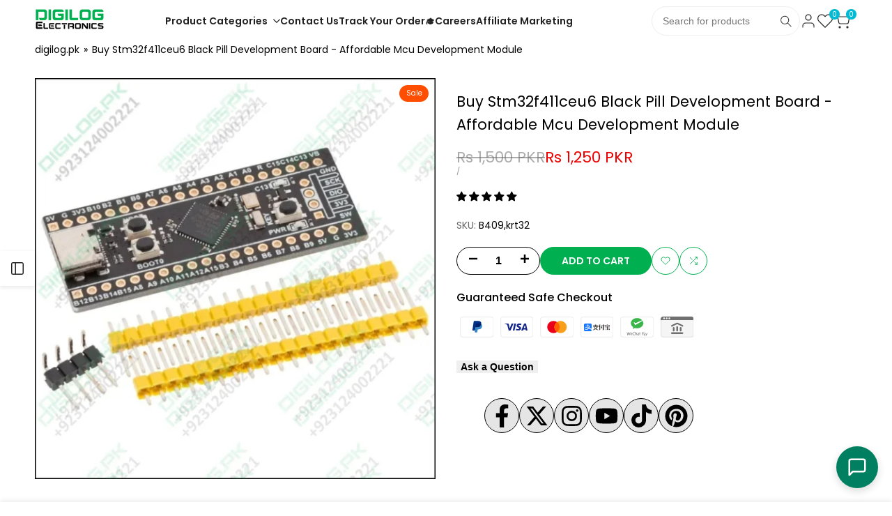

--- FILE ---
content_type: text/html; charset=utf-8
request_url: https://digilog.pk/products/buy-stm32f411ceu6-blackpill-development-board-affordable-mcu-development-module
body_size: 70368
content:
<!doctype html><html class="no-js hdt-pr-img__effect-opacity hdt-badge__shape-circle dir--ltr " lang="en" dir="ltr">
  <head>

 



<script async crossorigin fetchpriority="high" src="/cdn/shopifycloud/importmap-polyfill/es-modules-shim.2.4.0.js"></script>
<script type="text/javascript">
var a = window.performance && window.performance.mark;
if (a) {
  window.performance.mark("shopsheriff.amp-snippet.start");
}
var doc = document;
var redirect = "/cart" === window.location.pathname
&& (doc.referrer.includes("ampproject.org") || doc.referrer.includes("/a/s/") )
&& !doc.location.search.includes("utm");

if(redirect) {
  var f = doc.location.search ? "&" : "?";
  window.location =
    window.location.origin
  + window.location.pathname
  + f
  + "utm_source=shopsheriff&utm_medium=amp&utm_campaign=shopsheriff&utm_content=add-to-cart";
}
if (a) {
  window.performance.mark("shopsheriff.amp-snippet.end");
}
      </script>


   <link rel="amphtml" href="https://digilog.pk/a/s/products/buy-stm32f411ceu6-blackpill-development-board-affordable-mcu-development-module">



<meta charset="utf-8">
    <meta http-equiv="X-UA-Compatible" content="IE=edge">
    <meta name="viewport" content="width=device-width,initial-scale=1">
    <meta name="theme-color" content=""><link rel="icon" type="image/png" href="//digilog.pk/cdn/shop/files/Digilog_logo_favicon_icon_651af110-bece-44c8-bb73-8e4bb85788fb.png?crop=center&height=32&v=1765436562&width=32">
      <link rel="apple-touch-icon" href="//digilog.pk/cdn/shop/files/Digilog_logo_favicon_icon_651af110-bece-44c8-bb73-8e4bb85788fb.png?crop=center&height=48&v=1765436562&width=48"><link rel="preconnect" href="https://fonts.shopifycdn.com" crossorigin>

<!-- /snippets/social-meta-tags.liquid -->
<meta name="x:site" content="@https://twitter.com/HallroadO"><meta name="x:card" content="summary_large_image">
<meta name="x:title" content="Buy STM32F411CEU6 Black Pill Development Board Online - ARM Cortex-M4 MCU Module Pakistan">
<meta name="x:description" content="Buy STM32F411CEU6 Black Pill development board in Pakistan. 100MHz ARM Cortex-M4, 512KB flash, affordable price. Perfect for embedded projects, Arduino alternative. Fast shipping available.">
<style data-shopify>@font-face {
  font-family: Poppins;
  font-weight: 100;
  font-style: normal;
  font-display: swap;
  src: url("//digilog.pk/cdn/fonts/poppins/poppins_n1.91f1f2f2f3840810961af59e3a012dcc97d8ef59.woff2") format("woff2"),
       url("//digilog.pk/cdn/fonts/poppins/poppins_n1.58d050ae3fe39914ce84b159a8c37ae874d01bfc.woff") format("woff");
}

@font-face {
  font-family: Poppins;
  font-weight: 100;
  font-style: italic;
  font-display: swap;
  src: url("//digilog.pk/cdn/fonts/poppins/poppins_i1.12212c673bc6295d62eea1ca2437af51233e5e67.woff2") format("woff2"),
       url("//digilog.pk/cdn/fonts/poppins/poppins_i1.57d27b035fa9c9ec7ce7020cd2ed80055da92d77.woff") format("woff");
}

@font-face {
  font-family: Poppins;
  font-weight: 200;
  font-style: normal;
  font-display: swap;
  src: url("//digilog.pk/cdn/fonts/poppins/poppins_n2.99893b093cc6b797a8baf99180056d9e77320b68.woff2") format("woff2"),
       url("//digilog.pk/cdn/fonts/poppins/poppins_n2.c218f0380a81801a28158673003c167a54d2d69c.woff") format("woff");
}

@font-face {
  font-family: Poppins;
  font-weight: 200;
  font-style: italic;
  font-display: swap;
  src: url("//digilog.pk/cdn/fonts/poppins/poppins_i2.7783fc51c19908d12281d3f99718d10ab5348963.woff2") format("woff2"),
       url("//digilog.pk/cdn/fonts/poppins/poppins_i2.34fc94f042b7f47b1448d25c4247572d2f33189b.woff") format("woff");
}

@font-face {
  font-family: Poppins;
  font-weight: 300;
  font-style: normal;
  font-display: swap;
  src: url("//digilog.pk/cdn/fonts/poppins/poppins_n3.05f58335c3209cce17da4f1f1ab324ebe2982441.woff2") format("woff2"),
       url("//digilog.pk/cdn/fonts/poppins/poppins_n3.6971368e1f131d2c8ff8e3a44a36b577fdda3ff5.woff") format("woff");
}

@font-face {
  font-family: Poppins;
  font-weight: 300;
  font-style: italic;
  font-display: swap;
  src: url("//digilog.pk/cdn/fonts/poppins/poppins_i3.8536b4423050219f608e17f134fe9ea3b01ed890.woff2") format("woff2"),
       url("//digilog.pk/cdn/fonts/poppins/poppins_i3.0f4433ada196bcabf726ed78f8e37e0995762f7f.woff") format("woff");
}

@font-face {
  font-family: Poppins;
  font-weight: 400;
  font-style: normal;
  font-display: swap;
  src: url("//digilog.pk/cdn/fonts/poppins/poppins_n4.0ba78fa5af9b0e1a374041b3ceaadf0a43b41362.woff2") format("woff2"),
       url("//digilog.pk/cdn/fonts/poppins/poppins_n4.214741a72ff2596839fc9760ee7a770386cf16ca.woff") format("woff");
}

@font-face {
  font-family: Poppins;
  font-weight: 400;
  font-style: italic;
  font-display: swap;
  src: url("//digilog.pk/cdn/fonts/poppins/poppins_i4.846ad1e22474f856bd6b81ba4585a60799a9f5d2.woff2") format("woff2"),
       url("//digilog.pk/cdn/fonts/poppins/poppins_i4.56b43284e8b52fc64c1fd271f289a39e8477e9ec.woff") format("woff");
}

@font-face {
  font-family: Poppins;
  font-weight: 500;
  font-style: normal;
  font-display: swap;
  src: url("//digilog.pk/cdn/fonts/poppins/poppins_n5.ad5b4b72b59a00358afc706450c864c3c8323842.woff2") format("woff2"),
       url("//digilog.pk/cdn/fonts/poppins/poppins_n5.33757fdf985af2d24b32fcd84c9a09224d4b2c39.woff") format("woff");
}

@font-face {
  font-family: Poppins;
  font-weight: 500;
  font-style: italic;
  font-display: swap;
  src: url("//digilog.pk/cdn/fonts/poppins/poppins_i5.6acfce842c096080e34792078ef3cb7c3aad24d4.woff2") format("woff2"),
       url("//digilog.pk/cdn/fonts/poppins/poppins_i5.a49113e4fe0ad7fd7716bd237f1602cbec299b3c.woff") format("woff");
}

@font-face {
  font-family: Poppins;
  font-weight: 600;
  font-style: normal;
  font-display: swap;
  src: url("//digilog.pk/cdn/fonts/poppins/poppins_n6.aa29d4918bc243723d56b59572e18228ed0786f6.woff2") format("woff2"),
       url("//digilog.pk/cdn/fonts/poppins/poppins_n6.5f815d845fe073750885d5b7e619ee00e8111208.woff") format("woff");
}

@font-face {
  font-family: Poppins;
  font-weight: 600;
  font-style: italic;
  font-display: swap;
  src: url("//digilog.pk/cdn/fonts/poppins/poppins_i6.bb8044d6203f492888d626dafda3c2999253e8e9.woff2") format("woff2"),
       url("//digilog.pk/cdn/fonts/poppins/poppins_i6.e233dec1a61b1e7dead9f920159eda42280a02c3.woff") format("woff");
}

@font-face {
  font-family: Poppins;
  font-weight: 700;
  font-style: normal;
  font-display: swap;
  src: url("//digilog.pk/cdn/fonts/poppins/poppins_n7.56758dcf284489feb014a026f3727f2f20a54626.woff2") format("woff2"),
       url("//digilog.pk/cdn/fonts/poppins/poppins_n7.f34f55d9b3d3205d2cd6f64955ff4b36f0cfd8da.woff") format("woff");
}

@font-face {
  font-family: Poppins;
  font-weight: 700;
  font-style: italic;
  font-display: swap;
  src: url("//digilog.pk/cdn/fonts/poppins/poppins_i7.42fd71da11e9d101e1e6c7932199f925f9eea42d.woff2") format("woff2"),
       url("//digilog.pk/cdn/fonts/poppins/poppins_i7.ec8499dbd7616004e21155106d13837fff4cf556.woff") format("woff");
}

@font-face {
  font-family: Poppins;
  font-weight: 800;
  font-style: normal;
  font-display: swap;
  src: url("//digilog.pk/cdn/fonts/poppins/poppins_n8.580200d05bca09e2e0c6f4c922047c227dfa8e8c.woff2") format("woff2"),
       url("//digilog.pk/cdn/fonts/poppins/poppins_n8.f4450f472fdcbe9e829f3583ebd559988f5a3d25.woff") format("woff");
}

@font-face {
  font-family: Poppins;
  font-weight: 800;
  font-style: italic;
  font-display: swap;
  src: url("//digilog.pk/cdn/fonts/poppins/poppins_i8.55af7c89c62b8603457a34c5936ad3b39f67e29c.woff2") format("woff2"),
       url("//digilog.pk/cdn/fonts/poppins/poppins_i8.1143b85f67a233999703c64471299cee6bc83160.woff") format("woff");
}

@font-face {
  font-family: Poppins;
  font-weight: 900;
  font-style: normal;
  font-display: swap;
  src: url("//digilog.pk/cdn/fonts/poppins/poppins_n9.eb6b9ef01b62e777a960bfd02fc9fb4918cd3eab.woff2") format("woff2"),
       url("//digilog.pk/cdn/fonts/poppins/poppins_n9.6501a5bd018e348b6d5d6e8c335f9e7d32a80c36.woff") format("woff");
}

@font-face {
  font-family: Poppins;
  font-weight: 900;
  font-style: italic;
  font-display: swap;
  src: url("//digilog.pk/cdn/fonts/poppins/poppins_i9.c9d778054c6973c207cbc167d4355fd67c665d16.woff2") format("woff2"),
       url("//digilog.pk/cdn/fonts/poppins/poppins_i9.67b02f99c1e5afe159943a603851cb6b6276ba49.woff") format("woff");
}

@font-face {
  font-family: "Libre Baskerville";
  font-weight: 400;
  font-style: normal;
  font-display: swap;
  src: url("//digilog.pk/cdn/fonts/libre_baskerville/librebaskerville_n4.2ec9ee517e3ce28d5f1e6c6e75efd8a97e59c189.woff2") format("woff2"),
       url("//digilog.pk/cdn/fonts/libre_baskerville/librebaskerville_n4.323789551b85098885c8eccedfb1bd8f25f56007.woff") format("woff");
}

@font-face {
  font-family: "Libre Baskerville";
  font-weight: 400;
  font-style: italic;
  font-display: swap;
  src: url("//digilog.pk/cdn/fonts/libre_baskerville/librebaskerville_i4.9b1c62038123f2ff89e0d72891fc2421add48a40.woff2") format("woff2"),
       url("//digilog.pk/cdn/fonts/libre_baskerville/librebaskerville_i4.d5032f0d77e668619cab9a3b6ff7c45700fd5f7c.woff") format("woff");
}

@font-face {
  font-family: "Libre Baskerville";
  font-weight: 700;
  font-style: normal;
  font-display: swap;
  src: url("//digilog.pk/cdn/fonts/libre_baskerville/librebaskerville_n7.eb83ab550f8363268d3cb412ad3d4776b2bc22b9.woff2") format("woff2"),
       url("//digilog.pk/cdn/fonts/libre_baskerville/librebaskerville_n7.5bb0de4f2b64b2f68c7e0de8d18bc3455494f553.woff") format("woff");
}

:root {
    --aspect-ratiocus1: 0.716;
    --scrollbar-w: 0px;
    /* Spacing */
    --spacing-0-2: 0.2rem; /* 2px */
    --spacing-0-4: 0.4rem; /* 4px */
    --spacing-0-6: 0.6rem; /* 6px */
    --spacing-0-8: 0.8rem; /* 8px */
    --spacing-1: 1rem; /* 10px */
    --spacing-1-2: 1.2rem; /* 12px */
    --spacing-1-4: 1.4rem; /* 14px */
    --spacing-1-6: 1.6rem; /* 16px */
    --spacing-1-8: 1.8rem; /* 18px */
    --spacing-2: 2rem; /* 20px */
    --spacing-2-2: 2.2rem; /* 22px */
    --spacing-2-4: 2.4rem; /* 24px */
    --spacing-2-6: 2.6rem; /* 26px */
    --spacing-2-8: 2.8rem; /* 28px */
    --spacing-3: 3rem; /* 30px */
    --spacing-3-2: 3.2rem; /* 32px */
    --spacing-3-4: 3.4rem; /* 34px */
    --spacing-3-6: 3.6rem; /* 36px */
    --spacing-3-8: 3.8rem; /* 38px */
    --spacing-4: 4rem; /* 40px */
    --spacing-4-2: 4.2rem; /* 42px */
    --spacing-4-4: 4.4rem; /* 44px */
    --spacing-4-8: 4.8rem; /* 48px */
    --spacing-5: 5rem; /* 50px */
    --spacing-5-6: 5.6rem; /* 56px */
    --spacing-6: 6rem; /* 60px */
    --spacing-6-4: 6.4rem; /* 64px */
    --spacing-7: 7rem; /* 70px */
    --spacing-7-2: 7.2rem; /* 72px */
    --spacing-8: 8rem; /* 80px */
    --spacing-9: 9rem; /* 90px */
    --spacing-10: 10rem; /* 100px */

    /* Colors */
    --color-base-background: 255 255 255;
    --color-base-text: 0 0 0;
    --color-focus: 0 128 96;
    --payment-terms-background-color: rgb(255 255 255);

    --color-foreground: 0 0 0;
    --color-foreground2: 102 102 102;    
    --color-background2: 245 245 245;
    --color-accent: 0 176 80;
    --color-secondary: 64 64 64;
    --color-tertiary: 128 128 128;

    --hdt-btn-color: 255 255 255;
    --hdt-btn-bg: 0 176 80;
    --hdt-btn-border-color: 0 176 80;
    --hdt-btn-hover-color: 255 255 255;
    --hdt-btn-hover-bg:0 212 96;
    --hdt-btn-hover-border-color:0 212 96;

    --hdt-btn-secondary-color: 217 217 217;
    --hdt-btn-secondary-bg: 64 64 64;

    --hdt-btn-tertiary-color: 230 230 230;
    --hdt-btn-tertiary-bg: 128 128 128;

    --hdt-btn-outline-color: 0 176 80;
    --hdt-btn-outline-border-color: 0 176 80;

    --hdt-link-color: 0 176 80;
    --hdt-link-hover-color: 0 176 80;

    --color-line-border: 224 224 224;
    --color-overlay: 0 0 0;
    --payment-terms-background-color: rgb(255 255 255);
    /* Product colors */
    --color-pr-price: 105 105 105;
    --color-pr-sale-price: 236 1 1;
    --color-pr-text: 34 34 34;
    --color-pr-rating: ;
    /* Input colors */
    --color-input-primary: 255 255 255;
    --color-input-secondary: 104 104 104;

    /* Product badge colors */
    --color-on-sale-badge-background: 255 78 0;
    --color-on-sale-badge-text: 255 255 255;
    --color-new-badge-background: 0 128 96;
    --color-new-badge-text: 255 255 255;
    --color-sold-out-badge-background: 153 153 153;
    --color-sold-out-badge-text: 255 255 255;
    --color-pre-order-badge-background: 7 116 215;
    --color-pre-order-badge-text: 255 255 255;
    --color-custom-badge-background: 0 165 0;
    --color-custom-badge-text: 255 255 255;

    /* Notices colors */
    --color-tooltip-background: 56 56 56;
    --color-tooltip-text: 255 255 255;
    --color-success-background: 232 240 233;
    --color-success-text: 66 132 69;
    --color-warning-background: 251 246 234;
    --color-warning-text: 224 178 82;
    --color-error-background: 253 224 228;
    --color-error-text: 235 0 27;--f_family_1: Poppins, sans-serif;
    --f_family_2: Poppins, sans-serif;
    --f_family_3: "Libre Baskerville", serif;/* --bs-font-sans-serif: var(--f_family); */

    --font-body-family: var(--f_family_1);
    --font-body-weight: 400;
    --font-body-weight-bold: 700;

    --font-heading-family: var(--f_family_1);
    --font-sheading-family: var(--f_family_3);
    --font-heading-weight: 600;

    --font-body-line-height: 1.6;
    --font-body-spacing: 0.0em;
    --font-heading-scale: 1.0;
    --font-heading-line-height: 1.5;
    --font-heading-spacing: 0.0em;
    --button-line-height: 1.2;

    --h0-size: calc(6.4rem * var(--font-heading-scale));
    --h1-size: calc(5.4rem * var(--font-heading-scale));
    --h2-size: calc(4.2rem * var(--font-heading-scale));
    --h3-size: calc(3.4rem * var(--font-heading-scale));
    --h4-size: calc(2.8rem * var(--font-heading-scale));
    --h5-size: calc(2.4rem * var(--font-heading-scale));
    --h6-size: calc(1.6rem * var(--font-heading-scale));

    --h0-size-mb: calc(3.2rem * var(--font-heading-scale));
    --h1-size-mb: calc(2.8rem * var(--font-heading-scale));
    --h2-size-mb: calc(2.5rem * var(--font-heading-scale));
    --h3-size-mb: calc(2.4rem * var(--font-heading-scale));
    --h4-size-mb: calc(2.2rem * var(--font-heading-scale));
    --h5-size-mb: calc(1.8rem * var(--font-heading-scale));
    --h6-size-mb: calc(1.4rem * var(--font-heading-scale));

    /* Font sizes */
    --text-xs: 1.0rem;
    --text-sm: 1.2rem;
    --text-base: 1.4rem;
    --text-lg: 1.6rem;
    --text-xl: 1.8rem;
    --text-2xl: 2.0rem;
    --text-4xl: 2.2rem;
    --text-6xl: 2.4rem;
    --text-8xl: 2.6rem;
    --text-10xl: 2.8rem;
    --text-12xl: 3.0rem;
    /* Font Weight */
    --font-light: 300;
    --font-normal: 400;
    --font-medium: 500;
    --font-semibold: 600;
    --font-bold: 700;
    --font-extrabold: 800;
    --font-black: 900;
    --spacing-x: 15px;
    --spacing-y: 15px;

    --container-max-width: 120rem;
    --container-max-width-padding-lg: 130rem;
    --container-max-width-padding-md: 126rem;
    --container-width-margin: 0rem;
    --spacing-sections-desktop: 0px;
    --spacing-sections-mobile: 0px;

    /* Border Radius */
    --radius-2xs: 0.0rem;
    --radius-xs: 0.0rem;
    --radius-sm: 0.0rem;
    --radius: 0.0rem;
    --radius-lg: 0.0rem;
    --radius-full: 9999px;
    --radius-button: 3.0rem;
    --radius-input: 3.0rem;
    --radius-product-card: 0.0rem;
    --radius-product-media: 0.0rem;
    --radius-collection-card: 0.0rem;
    --radius-blog-card: 0.0rem;

    --padding-block-input: var(--spacing-0-6);
    --padding-inline-input: var(--spacing-1);
    --height-input: var(--spacing-4-2);
    --thickness-btn: 0.2rem;

    --cursor-zoom-in-icon: url(//digilog.pk/cdn/shop/t/42/assets/cursor-zoom-in.svg?v=88807523373575012131758705630);
    --cursor-close-svg-url: url(//digilog.pk/cdn/shop/t/42/assets/cursor-close.svg?v=32251313898602219511758705630);

    /* RTL support */
      --value-logical-flip: 1;
      --value-origin-start: left;
      --value-origin-end: right;}

  /* Color schemes */
  [color-scheme="scheme-1"] {
      --color-background: 255 255 255;
      ;
      --color-background2: 245 245 245;

      --color-foreground: 0 0 0;
      --color-foreground2: 102 102 102;
      --color-accent: 0 176 80;
      --color-secondary: 64 64 64;
      --color-tertiary: 128 128 128;

      --hdt-btn-color: 255 255 255;
      --hdt-btn-bg: 0 176 80;
      --hdt-btn-border-color: 0 176 80;
      --hdt-btn-hover-color: 255 255 255;
      --hdt-btn-hover-bg:0 212 96;
      --hdt-btn-hover-border-color:0 212 96;

      --hdt-btn-secondary-color: 217 217 217;
      --hdt-btn-secondary-bg: 64 64 64;

      --hdt-btn-tertiary-color: 230 230 230;
      --hdt-btn-tertiary-bg: 128 128 128;

      --hdt-btn-outline-color: 0 176 80;
      --hdt-btn-outline-border-color: 0 176 80;

      --hdt-link-color: 0 176 80;
      --hdt-link-hover-color: 0 176 80;

      --color-line-border: 224 224 224;
      --color-overlay: 0 0 0;
      --payment-terms-background-color: rgb(255 255 255);
      /* Product colors */
      --color-pr-price: 105 105 105;
      --color-pr-sale-price: 236 1 1;
      --color-pr-text: 34 34 34;
      --color-pr-rating: ;
      /* Input colors */
      --color-input-primary: 255 255 255;
      --color-input-secondary: 104 104 104;
    }
  [color-scheme="scheme-77e4ef58-56a9-4631-876a-12098ba7d57d"] {
      --color-background: 34 34 34;
      ;
      --color-background2: 255 255 255;

      --color-foreground: 255 255 255;
      --color-foreground2: 135 135 135;
      --color-accent: 1 186 212;
      --color-secondary: 191 191 191;
      --color-tertiary: 128 128 128;

      --hdt-btn-color: 34 34 34;
      --hdt-btn-bg: 255 255 255;
      --hdt-btn-border-color: 255 255 255;
      --hdt-btn-hover-color: 34 34 34;
      --hdt-btn-hover-bg:255 255 255;
      --hdt-btn-hover-border-color:255 255 255;

      --hdt-btn-secondary-color: 76 76 76;
      --hdt-btn-secondary-bg: 191 191 191;

      --hdt-btn-tertiary-color: 51 51 51;
      --hdt-btn-tertiary-bg: 128 128 128;

      --hdt-btn-outline-color: 255 255 255;
      --hdt-btn-outline-border-color: 255 255 255;

      --hdt-link-color: 255 255 255;
      --hdt-link-hover-color: 1 186 212;

      --color-line-border: 68 68 68;
      --color-overlay: 0 0 0;
      --payment-terms-background-color: rgb(34 34 34);
      /* Product colors */
      --color-pr-price: 153 153 153;
      --color-pr-sale-price: 235 0 27;
      --color-pr-text: 255 255 255;
      --color-pr-rating: ;
      /* Input colors */
      --color-input-primary: 255 255 255;
      --color-input-secondary: 104 104 104;
    }
  [color-scheme="scheme-e0b73555-c767-4eda-aa6d-4e44e10aefce"] {
      --color-background: 255 255 255;
      ;
      --color-background2: 245 245 245;

      --color-foreground: 34 34 34;
      --color-foreground2: 135 135 135;
      --color-accent: 34 34 34;
      --color-secondary: 98 98 98;
      --color-tertiary: 162 162 162;

      --hdt-btn-color: 255 255 255;
      --hdt-btn-bg: 1 186 212;
      --hdt-btn-border-color: 1 186 212;
      --hdt-btn-hover-color: 255 255 255;
      --hdt-btn-hover-bg:1 217 248;
      --hdt-btn-hover-border-color:1 217 248;

      --hdt-btn-secondary-color: 224 224 224;
      --hdt-btn-secondary-bg: 98 98 98;

      --hdt-btn-tertiary-color: 236 236 236;
      --hdt-btn-tertiary-bg: 162 162 162;

      --hdt-btn-outline-color: 34 34 34;
      --hdt-btn-outline-border-color: 34 34 34;

      --hdt-link-color: 34 34 34;
      --hdt-link-hover-color: 34 34 34;

      --color-line-border: 238 238 238;
      --color-overlay: 0 0 0;
      --payment-terms-background-color: rgb(255 255 255);
      /* Product colors */
      --color-pr-price: 134 134 134;
      --color-pr-sale-price: 235 0 27;
      --color-pr-text: 0 0 0;
      --color-pr-rating: ;
      /* Input colors */
      --color-input-primary: 255 255 255;
      --color-input-secondary: 104 104 104;
    }
  [color-scheme="scheme-23cf8966-8e57-4acd-9bb3-bb85f222fbb9"] {
      --color-background: 255 255 255;
      ;
      --color-background2: 242 242 242;

      --color-foreground: 34 34 34;
      --color-foreground2: 135 135 135;
      --color-accent: 1 186 212;
      --color-secondary: 98 98 98;
      --color-tertiary: 162 162 162;

      --hdt-btn-color: 34 34 34;
      --hdt-btn-bg: 255 255 255;
      --hdt-btn-border-color: 153 153 153;
      --hdt-btn-hover-color: 34 34 34;
      --hdt-btn-hover-bg:255 255 255;
      --hdt-btn-hover-border-color:171 171 171;

      --hdt-btn-secondary-color: 224 224 224;
      --hdt-btn-secondary-bg: 98 98 98;

      --hdt-btn-tertiary-color: 236 236 236;
      --hdt-btn-tertiary-bg: 162 162 162;

      --hdt-btn-outline-color: 34 34 34;
      --hdt-btn-outline-border-color: 34 34 34;

      --hdt-link-color: 34 34 34;
      --hdt-link-hover-color: 1 186 212;

      --color-line-border: 221 221 221;
      --color-overlay: 0 0 0;
      --payment-terms-background-color: rgb(255 255 255);
      /* Product colors */
      --color-pr-price: 105 105 105;
      --color-pr-sale-price: 236 1 1;
      --color-pr-text: 34 34 34;
      --color-pr-rating: ;
      /* Input colors */
      --color-input-primary: 255 255 255;
      --color-input-secondary: 104 104 104;
    }
  [color-scheme="scheme-fe88a2ec-47a1-478d-8953-54da0178e18c"] {
      --color-background: 56 56 56;
      ;
      --color-background2: 242 242 242;

      --color-foreground: 255 255 255;
      --color-foreground2: 135 135 135;
      --color-accent: 1 186 212;
      --color-secondary: 191 191 191;
      --color-tertiary: 128 128 128;

      --hdt-btn-color: 34 34 34;
      --hdt-btn-bg: 255 255 255;
      --hdt-btn-border-color: 255 255 255;
      --hdt-btn-hover-color: 34 34 34;
      --hdt-btn-hover-bg:255 255 255;
      --hdt-btn-hover-border-color:255 255 255;

      --hdt-btn-secondary-color: 76 76 76;
      --hdt-btn-secondary-bg: 191 191 191;

      --hdt-btn-tertiary-color: 51 51 51;
      --hdt-btn-tertiary-bg: 128 128 128;

      --hdt-btn-outline-color: 56 56 56;
      --hdt-btn-outline-border-color: 56 56 56;

      --hdt-link-color: 56 56 56;
      --hdt-link-hover-color: 1 186 212;

      --color-line-border: 230 230 230;
      --color-overlay: 0 0 0;
      --payment-terms-background-color: rgb(56 56 56);
      /* Product colors */
      --color-pr-price: 105 105 105;
      --color-pr-sale-price: 236 1 1;
      --color-pr-text: 255 255 255;
      --color-pr-rating: ;
      /* Input colors */
      --color-input-primary: 255 255 255;
      --color-input-secondary: 104 104 104;
    }
  [color-scheme="scheme-6707cc8e-6558-49d9-8759-f7d934d9fe4f"] {
      --color-background: 233 30 99;
      ;
      --color-background2: 242 242 242;

      --color-foreground: 255 255 255;
      --color-foreground2: 255 255 255;
      --color-accent: 1 186 212;
      --color-secondary: 191 191 191;
      --color-tertiary: 128 128 128;

      --hdt-btn-color: 34 34 34;
      --hdt-btn-bg: 255 255 255;
      --hdt-btn-border-color: 255 255 255;
      --hdt-btn-hover-color: 34 34 34;
      --hdt-btn-hover-bg:255 255 255;
      --hdt-btn-hover-border-color:255 255 255;

      --hdt-btn-secondary-color: 76 76 76;
      --hdt-btn-secondary-bg: 191 191 191;

      --hdt-btn-tertiary-color: 51 51 51;
      --hdt-btn-tertiary-bg: 128 128 128;

      --hdt-btn-outline-color: 255 255 255;
      --hdt-btn-outline-border-color: 255 255 255;

      --hdt-link-color: 255 255 255;
      --hdt-link-hover-color: 1 186 212;

      --color-line-border: 221 221 221;
      --color-overlay: 0 0 0;
      --payment-terms-background-color: rgb(233 30 99);
      /* Product colors */
      --color-pr-price: 105 105 105;
      --color-pr-sale-price: 236 1 1;
      --color-pr-text: 34 34 34;
      --color-pr-rating: ;
      /* Input colors */
      --color-input-primary: 255 255 255;
      --color-input-secondary: 104 104 104;
    }
  [color-scheme="scheme-c9476b69-abc7-454f-a946-2d5a9f5f3a37"] {
      --color-background: 246 246 248;
      ;
      --color-background2: 242 242 242;

      --color-foreground: 34 34 34;
      --color-foreground2: 135 135 135;
      --color-accent: 1 186 212;
      --color-secondary: 98 98 98;
      --color-tertiary: 162 162 162;

      --hdt-btn-color: 255 255 255;
      --hdt-btn-bg: 34 34 34;
      --hdt-btn-border-color: 34 34 34;
      --hdt-btn-hover-color: 255 255 255;
      --hdt-btn-hover-bg:52 52 52;
      --hdt-btn-hover-border-color:52 52 52;

      --hdt-btn-secondary-color: 224 224 224;
      --hdt-btn-secondary-bg: 98 98 98;

      --hdt-btn-tertiary-color: 236 236 236;
      --hdt-btn-tertiary-bg: 162 162 162;

      --hdt-btn-outline-color: 34 34 34;
      --hdt-btn-outline-border-color: 34 34 34;

      --hdt-link-color: 34 34 34;
      --hdt-link-hover-color: 1 186 212;

      --color-line-border: 230 230 230;
      --color-overlay: 0 0 0;
      --payment-terms-background-color: rgb(246 246 248);
      /* Product colors */
      --color-pr-price: 105 105 105;
      --color-pr-sale-price: 236 1 1;
      --color-pr-text: 34 34 34;
      --color-pr-rating: ;
      /* Input colors */
      --color-input-primary: 255 255 255;
      --color-input-secondary: 104 104 104;
    }
  [color-scheme="scheme-cdfc79ce-2e31-4318-8615-71a5d3be24f9"] {
      --color-background: 255 255 255;
      ;
      --color-background2: 242 242 242;

      --color-foreground: 34 34 34;
      --color-foreground2: 135 135 135;
      --color-accent: 1 186 212;
      --color-secondary: 98 98 98;
      --color-tertiary: 162 162 162;

      --hdt-btn-color: 34 34 34;
      --hdt-btn-bg: 255 255 255;
      --hdt-btn-border-color: 34 34 34;
      --hdt-btn-hover-color: 34 34 34;
      --hdt-btn-hover-bg:255 255 255;
      --hdt-btn-hover-border-color:52 52 52;

      --hdt-btn-secondary-color: 224 224 224;
      --hdt-btn-secondary-bg: 98 98 98;

      --hdt-btn-tertiary-color: 236 236 236;
      --hdt-btn-tertiary-bg: 162 162 162;

      --hdt-btn-outline-color: 34 34 34;
      --hdt-btn-outline-border-color: 34 34 34;

      --hdt-link-color: 34 34 34;
      --hdt-link-hover-color: 1 186 212;

      --color-line-border: 221 221 221;
      --color-overlay: 0 0 0;
      --payment-terms-background-color: rgb(255 255 255);
      /* Product colors */
      --color-pr-price: 105 105 105;
      --color-pr-sale-price: 236 1 1;
      --color-pr-text: 34 34 34;
      --color-pr-rating: ;
      /* Input colors */
      --color-input-primary: 255 255 255;
      --color-input-secondary: 104 104 104;
    }
  [color-scheme="scheme-2080232a-4876-47de-a53d-bf3beae71656"] {
      --color-background: 255 255 255;
      ;
      --color-background2: 242 242 242;

      --color-foreground: 34 34 34;
      --color-foreground2: 135 135 135;
      --color-accent: 1 186 212;
      --color-secondary: 98 98 98;
      --color-tertiary: 162 162 162;

      --hdt-btn-color: 255 255 255;
      --hdt-btn-bg: 34 34 34;
      --hdt-btn-border-color: 34 34 34;
      --hdt-btn-hover-color: 255 255 255;
      --hdt-btn-hover-bg:52 52 52;
      --hdt-btn-hover-border-color:52 52 52;

      --hdt-btn-secondary-color: 224 224 224;
      --hdt-btn-secondary-bg: 98 98 98;

      --hdt-btn-tertiary-color: 236 236 236;
      --hdt-btn-tertiary-bg: 162 162 162;

      --hdt-btn-outline-color: 34 34 34;
      --hdt-btn-outline-border-color: 34 34 34;

      --hdt-link-color: 34 34 34;
      --hdt-link-hover-color: 1 186 212;

      --color-line-border: 221 221 221;
      --color-overlay: 0 0 0;
      --payment-terms-background-color: rgb(255 255 255);
      /* Product colors */
      --color-pr-price: 105 105 105;
      --color-pr-sale-price: 236 1 1;
      --color-pr-text: 34 34 34;
      --color-pr-rating: ;
      /* Input colors */
      --color-input-primary: 255 255 255;
      --color-input-secondary: 104 104 104;
    }
  

  @media screen and (min-width: 768px) {
    :root {
    /* Font sizes */
    --text-xs: 1.2rem;
    --text-sm: 1.3rem;
    --text-base: 1.4rem;
    --text-lg: 1.6rem;
    --text-xl: 1.8rem;
    --text-2xl: 2.0rem;
    --text-4xl: 2.2rem;
    --text-6xl: 2.4rem;
    --text-8xl: 2.6rem;
    --text-10xl: 2.8rem;
    --text-12xl: 3.0rem;
    --spacing-x: 19.98px;
    --spacing-y: 19.98px;
    }
  }
  @media screen and (min-width: 1150px) {
    :root {
    --spacing-x: 30px;
    --spacing-y: 30px;
    }
  }
  .hdt-btn--size-custom.hdt-btn--size-custom-1 {
    --hdt-btn-padding-x: 32px; --button-line-height: 40px; --hdt-btn-font-size: 14px;--minw-button: 100px; --minwdt-button: 150px;
  }
  body {
    ;}
</style>

<link href="//digilog.pk/cdn/shop/t/42/assets/base.css?v=23304139990993945961758705629" rel="stylesheet" type="text/css" media="all" />
<link href="//digilog.pk/cdn/shop/t/42/assets/theme.css?v=36252721708435483471758705630" rel="stylesheet" type="text/css" media="all" />
<link href="//digilog.pk/cdn/shop/t/42/assets/product-card.css?v=25577451321617402581758705630" rel="stylesheet" type="text/css" media="all" />
<link href="//digilog.pk/cdn/shop/t/42/assets/collection-products.css?v=45413613649382009461758705630" rel="stylesheet" type="text/css" media="all" />


<script>
  window.themeHDN = {
    settings: {
      shopCurency: "PKR",
      currencyFormat: "Rs {{ amount_no_decimals }} PKR",
      moneyFormat: "Rs {{ amount_no_decimals }}",
      moneyWithCurrencyFormat: "Rs {{ amount_no_decimals }} PKR",
      pageType: `product`,
      actionAfterATC: `open_cart_drawer`,
      currencyCodeEnabled: true,
      autoCurrencies: true,
      currencyRound: true,
      revealInView: true
      , shopTimezone: "+0500"}
  };
  document.documentElement.className = document.documentElement.className.replace('no-js', 'js');</script><script type="importmap">
  {
    "imports": {
      "@theme/libs": "//digilog.pk/cdn/shop/t/42/assets/libs.min.js?v=112679632034593218811758705630",
      "@theme/events": "//digilog.pk/cdn/shop/t/42/assets/events.js?v=126252641563621240161758705630",
      "@theme/utilities": "//digilog.pk/cdn/shop/t/42/assets/utilities.js?v=174937371623160956481758705630",
      "@theme/global": "//digilog.pk/cdn/shop/t/42/assets/global.min.js?v=61836012901107234051758705630",
      "@theme/psw": "//digilog.pk/cdn/shop/t/42/assets/es-psw.min.js?v=56831319481966336101758705630",
      "@theme/dayjs": "//digilog.pk/cdn/shop/t/42/assets/day.min.js?v=105690777647603308301758705630"
    }
  }
</script>
<link rel="modulepreload" href="//digilog.pk/cdn/shop/t/42/assets/libs.min.js?v=112679632034593218811758705630">
<link rel="modulepreload" href="//digilog.pk/cdn/shop/t/42/assets/global.min.js?v=61836012901107234051758705630">
<script type="module" src="//digilog.pk/cdn/shop/t/42/assets/libs.min.js?v=112679632034593218811758705630" fetchpriority="high"></script>
<link rel="modulepreload" href="//digilog.pk/cdn/shop/t/42/assets/events.js?v=126252641563621240161758705630">
<link rel="modulepreload" href="//digilog.pk/cdn/shop/t/42/assets/utilities.js?v=174937371623160956481758705630">
<link rel="modulepreload" href="//digilog.pk/cdn/shop/t/42/assets/es-psw.min.js?v=56831319481966336101758705630"><script>window.performance && window.performance.mark && window.performance.mark('shopify.content_for_header.start');</script><meta name="facebook-domain-verification" content="g0u85b7npq0osynjqss2arn3flnypa">
<meta id="shopify-digital-wallet" name="shopify-digital-wallet" content="/74407641366/digital_wallets/dialog">
<link rel="alternate" type="application/json+oembed" href="https://digilog.pk/products/buy-stm32f411ceu6-blackpill-development-board-affordable-mcu-development-module.oembed">
<script async="async" src="/checkouts/internal/preloads.js?locale=en-PK"></script>
<script id="shopify-features" type="application/json">{"accessToken":"9c3892598239e63e567a4713512e7a25","betas":["rich-media-storefront-analytics"],"domain":"digilog.pk","predictiveSearch":true,"shopId":74407641366,"locale":"en"}</script>
<script>var Shopify = Shopify || {};
Shopify.shop = "digilogpk.myshopify.com";
Shopify.locale = "en";
Shopify.currency = {"active":"PKR","rate":"1.0"};
Shopify.country = "PK";
Shopify.theme = {"name":"kalles-v5-1-0-official","id":181218771222,"schema_name":"Kalles","schema_version":"5.1.0","theme_store_id":null,"role":"main"};
Shopify.theme.handle = "null";
Shopify.theme.style = {"id":null,"handle":null};
Shopify.cdnHost = "digilog.pk/cdn";
Shopify.routes = Shopify.routes || {};
Shopify.routes.root = "/";</script>
<script type="module">!function(o){(o.Shopify=o.Shopify||{}).modules=!0}(window);</script>
<script>!function(o){function n(){var o=[];function n(){o.push(Array.prototype.slice.apply(arguments))}return n.q=o,n}var t=o.Shopify=o.Shopify||{};t.loadFeatures=n(),t.autoloadFeatures=n()}(window);</script>
<script id="shop-js-analytics" type="application/json">{"pageType":"product"}</script>
<script defer="defer" async type="module" src="//digilog.pk/cdn/shopifycloud/shop-js/modules/v2/client.init-shop-cart-sync_BT-GjEfc.en.esm.js"></script>
<script defer="defer" async type="module" src="//digilog.pk/cdn/shopifycloud/shop-js/modules/v2/chunk.common_D58fp_Oc.esm.js"></script>
<script defer="defer" async type="module" src="//digilog.pk/cdn/shopifycloud/shop-js/modules/v2/chunk.modal_xMitdFEc.esm.js"></script>
<script type="module">
  await import("//digilog.pk/cdn/shopifycloud/shop-js/modules/v2/client.init-shop-cart-sync_BT-GjEfc.en.esm.js");
await import("//digilog.pk/cdn/shopifycloud/shop-js/modules/v2/chunk.common_D58fp_Oc.esm.js");
await import("//digilog.pk/cdn/shopifycloud/shop-js/modules/v2/chunk.modal_xMitdFEc.esm.js");

  window.Shopify.SignInWithShop?.initShopCartSync?.({"fedCMEnabled":true,"windoidEnabled":true});

</script>
<script>(function() {
  var isLoaded = false;
  function asyncLoad() {
    if (isLoaded) return;
    isLoaded = true;
    var urls = ["https:\/\/googlereview.gropulse.com\/get_widget?shop=digilogpk.myshopify.com","https:\/\/blessifyinfotech.com\/back-in-stock\/front-script\/notifyStock.js?shop=digilogpk.myshopify.com","https:\/\/cdn.shopify.com\/s\/files\/1\/0744\/0764\/1366\/t\/42\/assets\/yoast-active-script.js?v=1765293175\u0026shop=digilogpk.myshopify.com","https:\/\/cdn.adscale.com\/static\/ecom_js\/digilogpk\/add_item_to_cart.js?ver=20260122\u0026shop=digilogpk.myshopify.com"];
    for (var i = 0; i < urls.length; i++) {
      var s = document.createElement('script');
      s.type = 'text/javascript';
      s.async = true;
      s.src = urls[i];
      var x = document.getElementsByTagName('script')[0];
      x.parentNode.insertBefore(s, x);
    }
  };
  if(window.attachEvent) {
    window.attachEvent('onload', asyncLoad);
  } else {
    window.addEventListener('load', asyncLoad, false);
  }
})();</script>
<script id="__st">var __st={"a":74407641366,"offset":18000,"reqid":"948aa991-bdd2-41e0-a61d-3c44635d211c-1769101313","pageurl":"digilog.pk\/products\/buy-stm32f411ceu6-blackpill-development-board-affordable-mcu-development-module","u":"2ac5a2bbaf8c","p":"product","rtyp":"product","rid":8255594856726};</script>
<script>window.ShopifyPaypalV4VisibilityTracking = true;</script>
<script id="captcha-bootstrap">!function(){'use strict';const t='contact',e='account',n='new_comment',o=[[t,t],['blogs',n],['comments',n],[t,'customer']],c=[[e,'customer_login'],[e,'guest_login'],[e,'recover_customer_password'],[e,'create_customer']],r=t=>t.map((([t,e])=>`form[action*='/${t}']:not([data-nocaptcha='true']) input[name='form_type'][value='${e}']`)).join(','),a=t=>()=>t?[...document.querySelectorAll(t)].map((t=>t.form)):[];function s(){const t=[...o],e=r(t);return a(e)}const i='password',u='form_key',d=['recaptcha-v3-token','g-recaptcha-response','h-captcha-response',i],f=()=>{try{return window.sessionStorage}catch{return}},m='__shopify_v',_=t=>t.elements[u];function p(t,e,n=!1){try{const o=window.sessionStorage,c=JSON.parse(o.getItem(e)),{data:r}=function(t){const{data:e,action:n}=t;return t[m]||n?{data:e,action:n}:{data:t,action:n}}(c);for(const[e,n]of Object.entries(r))t.elements[e]&&(t.elements[e].value=n);n&&o.removeItem(e)}catch(o){console.error('form repopulation failed',{error:o})}}const l='form_type',E='cptcha';function T(t){t.dataset[E]=!0}const w=window,h=w.document,L='Shopify',v='ce_forms',y='captcha';let A=!1;((t,e)=>{const n=(g='f06e6c50-85a8-45c8-87d0-21a2b65856fe',I='https://cdn.shopify.com/shopifycloud/storefront-forms-hcaptcha/ce_storefront_forms_captcha_hcaptcha.v1.5.2.iife.js',D={infoText:'Protected by hCaptcha',privacyText:'Privacy',termsText:'Terms'},(t,e,n)=>{const o=w[L][v],c=o.bindForm;if(c)return c(t,g,e,D).then(n);var r;o.q.push([[t,g,e,D],n]),r=I,A||(h.body.append(Object.assign(h.createElement('script'),{id:'captcha-provider',async:!0,src:r})),A=!0)});var g,I,D;w[L]=w[L]||{},w[L][v]=w[L][v]||{},w[L][v].q=[],w[L][y]=w[L][y]||{},w[L][y].protect=function(t,e){n(t,void 0,e),T(t)},Object.freeze(w[L][y]),function(t,e,n,w,h,L){const[v,y,A,g]=function(t,e,n){const i=e?o:[],u=t?c:[],d=[...i,...u],f=r(d),m=r(i),_=r(d.filter((([t,e])=>n.includes(e))));return[a(f),a(m),a(_),s()]}(w,h,L),I=t=>{const e=t.target;return e instanceof HTMLFormElement?e:e&&e.form},D=t=>v().includes(t);t.addEventListener('submit',(t=>{const e=I(t);if(!e)return;const n=D(e)&&!e.dataset.hcaptchaBound&&!e.dataset.recaptchaBound,o=_(e),c=g().includes(e)&&(!o||!o.value);(n||c)&&t.preventDefault(),c&&!n&&(function(t){try{if(!f())return;!function(t){const e=f();if(!e)return;const n=_(t);if(!n)return;const o=n.value;o&&e.removeItem(o)}(t);const e=Array.from(Array(32),(()=>Math.random().toString(36)[2])).join('');!function(t,e){_(t)||t.append(Object.assign(document.createElement('input'),{type:'hidden',name:u})),t.elements[u].value=e}(t,e),function(t,e){const n=f();if(!n)return;const o=[...t.querySelectorAll(`input[type='${i}']`)].map((({name:t})=>t)),c=[...d,...o],r={};for(const[a,s]of new FormData(t).entries())c.includes(a)||(r[a]=s);n.setItem(e,JSON.stringify({[m]:1,action:t.action,data:r}))}(t,e)}catch(e){console.error('failed to persist form',e)}}(e),e.submit())}));const S=(t,e)=>{t&&!t.dataset[E]&&(n(t,e.some((e=>e===t))),T(t))};for(const o of['focusin','change'])t.addEventListener(o,(t=>{const e=I(t);D(e)&&S(e,y())}));const B=e.get('form_key'),M=e.get(l),P=B&&M;t.addEventListener('DOMContentLoaded',(()=>{const t=y();if(P)for(const e of t)e.elements[l].value===M&&p(e,B);[...new Set([...A(),...v().filter((t=>'true'===t.dataset.shopifyCaptcha))])].forEach((e=>S(e,t)))}))}(h,new URLSearchParams(w.location.search),n,t,e,['guest_login'])})(!0,!0)}();</script>
<script integrity="sha256-4kQ18oKyAcykRKYeNunJcIwy7WH5gtpwJnB7kiuLZ1E=" data-source-attribution="shopify.loadfeatures" defer="defer" src="//digilog.pk/cdn/shopifycloud/storefront/assets/storefront/load_feature-a0a9edcb.js" crossorigin="anonymous"></script>
<script data-source-attribution="shopify.dynamic_checkout.dynamic.init">var Shopify=Shopify||{};Shopify.PaymentButton=Shopify.PaymentButton||{isStorefrontPortableWallets:!0,init:function(){window.Shopify.PaymentButton.init=function(){};var t=document.createElement("script");t.src="https://digilog.pk/cdn/shopifycloud/portable-wallets/latest/portable-wallets.en.js",t.type="module",document.head.appendChild(t)}};
</script>
<script data-source-attribution="shopify.dynamic_checkout.buyer_consent">
  function portableWalletsHideBuyerConsent(e){var t=document.getElementById("shopify-buyer-consent"),n=document.getElementById("shopify-subscription-policy-button");t&&n&&(t.classList.add("hidden"),t.setAttribute("aria-hidden","true"),n.removeEventListener("click",e))}function portableWalletsShowBuyerConsent(e){var t=document.getElementById("shopify-buyer-consent"),n=document.getElementById("shopify-subscription-policy-button");t&&n&&(t.classList.remove("hidden"),t.removeAttribute("aria-hidden"),n.addEventListener("click",e))}window.Shopify?.PaymentButton&&(window.Shopify.PaymentButton.hideBuyerConsent=portableWalletsHideBuyerConsent,window.Shopify.PaymentButton.showBuyerConsent=portableWalletsShowBuyerConsent);
</script>
<script>
  function portableWalletsCleanup(e){e&&e.src&&console.error("Failed to load portable wallets script "+e.src);var t=document.querySelectorAll("shopify-accelerated-checkout .shopify-payment-button__skeleton, shopify-accelerated-checkout-cart .wallet-cart-button__skeleton"),e=document.getElementById("shopify-buyer-consent");for(let e=0;e<t.length;e++)t[e].remove();e&&e.remove()}function portableWalletsNotLoadedAsModule(e){e instanceof ErrorEvent&&"string"==typeof e.message&&e.message.includes("import.meta")&&"string"==typeof e.filename&&e.filename.includes("portable-wallets")&&(window.removeEventListener("error",portableWalletsNotLoadedAsModule),window.Shopify.PaymentButton.failedToLoad=e,"loading"===document.readyState?document.addEventListener("DOMContentLoaded",window.Shopify.PaymentButton.init):window.Shopify.PaymentButton.init())}window.addEventListener("error",portableWalletsNotLoadedAsModule);
</script>

<script type="module" src="https://digilog.pk/cdn/shopifycloud/portable-wallets/latest/portable-wallets.en.js" onError="portableWalletsCleanup(this)" crossorigin="anonymous"></script>
<script nomodule>
  document.addEventListener("DOMContentLoaded", portableWalletsCleanup);
</script>

<link id="shopify-accelerated-checkout-styles" rel="stylesheet" media="screen" href="https://digilog.pk/cdn/shopifycloud/portable-wallets/latest/accelerated-checkout-backwards-compat.css" crossorigin="anonymous">
<style id="shopify-accelerated-checkout-cart">
        #shopify-buyer-consent {
  margin-top: 1em;
  display: inline-block;
  width: 100%;
}

#shopify-buyer-consent.hidden {
  display: none;
}

#shopify-subscription-policy-button {
  background: none;
  border: none;
  padding: 0;
  text-decoration: underline;
  font-size: inherit;
  cursor: pointer;
}

#shopify-subscription-policy-button::before {
  box-shadow: none;
}

      </style>

<script>window.performance && window.performance.mark && window.performance.mark('shopify.content_for_header.end');</script>
<!-- BEGIN app block: shopify://apps/judge-me-reviews/blocks/judgeme_core/61ccd3b1-a9f2-4160-9fe9-4fec8413e5d8 --><!-- Start of Judge.me Core -->






<link rel="dns-prefetch" href="https://cdn2.judge.me/cdn/widget_frontend">
<link rel="dns-prefetch" href="https://cdn.judge.me">
<link rel="dns-prefetch" href="https://cdn1.judge.me">
<link rel="dns-prefetch" href="https://api.judge.me">

<script data-cfasync='false' class='jdgm-settings-script'>window.jdgmSettings={"pagination":5,"disable_web_reviews":false,"badge_no_review_text":"No reviews","badge_n_reviews_text":"{{ n }} review/reviews","hide_badge_preview_if_no_reviews":true,"badge_hide_text":false,"enforce_center_preview_badge":false,"widget_title":"Customer Reviews","widget_open_form_text":"Write a review","widget_close_form_text":"Cancel review","widget_refresh_page_text":"Refresh page","widget_summary_text":"Based on {{ number_of_reviews }} review/reviews","widget_no_review_text":"Be the first to write a review","widget_name_field_text":"Display name","widget_verified_name_field_text":"Verified Name (public)","widget_name_placeholder_text":"Display name","widget_required_field_error_text":"This field is required.","widget_email_field_text":"Email address","widget_verified_email_field_text":"Verified Email (private, can not be edited)","widget_email_placeholder_text":"Your email address","widget_email_field_error_text":"Please enter a valid email address.","widget_rating_field_text":"Rating","widget_review_title_field_text":"Review Title","widget_review_title_placeholder_text":"Give your review a title","widget_review_body_field_text":"Review content","widget_review_body_placeholder_text":"Start writing here...","widget_pictures_field_text":"Picture/Video (optional)","widget_submit_review_text":"Submit Review","widget_submit_verified_review_text":"Submit Verified Review","widget_submit_success_msg_with_auto_publish":"Thank you! Please refresh the page in a few moments to see your review. You can remove or edit your review by logging into \u003ca href='https://judge.me/login' target='_blank' rel='nofollow noopener'\u003eJudge.me\u003c/a\u003e","widget_submit_success_msg_no_auto_publish":"Thank you! Your review will be published as soon as it is approved by the shop admin. You can remove or edit your review by logging into \u003ca href='https://judge.me/login' target='_blank' rel='nofollow noopener'\u003eJudge.me\u003c/a\u003e","widget_show_default_reviews_out_of_total_text":"Showing {{ n_reviews_shown }} out of {{ n_reviews }} reviews.","widget_show_all_link_text":"Show all","widget_show_less_link_text":"Show less","widget_author_said_text":"{{ reviewer_name }} said:","widget_days_text":"{{ n }} days ago","widget_weeks_text":"{{ n }} week/weeks ago","widget_months_text":"{{ n }} month/months ago","widget_years_text":"{{ n }} year/years ago","widget_yesterday_text":"Yesterday","widget_today_text":"Today","widget_replied_text":"\u003e\u003e {{ shop_name }} replied:","widget_read_more_text":"Read more","widget_reviewer_name_as_initial":"","widget_rating_filter_color":"","widget_rating_filter_see_all_text":"See all reviews","widget_sorting_most_recent_text":"Most Recent","widget_sorting_highest_rating_text":"Highest Rating","widget_sorting_lowest_rating_text":"Lowest Rating","widget_sorting_with_pictures_text":"Only Pictures","widget_sorting_most_helpful_text":"Most Helpful","widget_open_question_form_text":"Ask a question","widget_reviews_subtab_text":"Reviews","widget_questions_subtab_text":"Questions","widget_question_label_text":"Question","widget_answer_label_text":"Answer","widget_question_placeholder_text":"Write your question here","widget_submit_question_text":"Submit Question","widget_question_submit_success_text":"Thank you for your question! We will notify you once it gets answered.","verified_badge_text":"Verified","verified_badge_bg_color":"","verified_badge_text_color":"","verified_badge_placement":"left-of-reviewer-name","widget_review_max_height":"","widget_hide_border":false,"widget_social_share":false,"widget_thumb":false,"widget_review_location_show":false,"widget_location_format":"","all_reviews_include_out_of_store_products":true,"all_reviews_out_of_store_text":"(out of store)","all_reviews_pagination":100,"all_reviews_product_name_prefix_text":"about","enable_review_pictures":true,"enable_question_anwser":false,"widget_theme":"","review_date_format":"mm/dd/yyyy","default_sort_method":"most-recent","widget_product_reviews_subtab_text":"Product Reviews","widget_shop_reviews_subtab_text":"Shop Reviews","widget_other_products_reviews_text":"Reviews for other products","widget_store_reviews_subtab_text":"Store reviews","widget_no_store_reviews_text":"This store hasn't received any reviews yet","widget_web_restriction_product_reviews_text":"This product hasn't received any reviews yet","widget_no_items_text":"No items found","widget_show_more_text":"Show more","widget_write_a_store_review_text":"Write a Store Review","widget_other_languages_heading":"Reviews in Other Languages","widget_translate_review_text":"Translate review to {{ language }}","widget_translating_review_text":"Translating...","widget_show_original_translation_text":"Show original ({{ language }})","widget_translate_review_failed_text":"Review couldn't be translated.","widget_translate_review_retry_text":"Retry","widget_translate_review_try_again_later_text":"Try again later","show_product_url_for_grouped_product":false,"widget_sorting_pictures_first_text":"Pictures First","show_pictures_on_all_rev_page_mobile":false,"show_pictures_on_all_rev_page_desktop":false,"floating_tab_hide_mobile_install_preference":false,"floating_tab_button_name":"★ Reviews","floating_tab_title":"Let customers speak for us","floating_tab_button_color":"","floating_tab_button_background_color":"","floating_tab_url":"","floating_tab_url_enabled":false,"floating_tab_tab_style":"text","all_reviews_text_badge_text":"Customers rate us {{ shop.metafields.judgeme.all_reviews_rating | round: 1 }}/5 based on {{ shop.metafields.judgeme.all_reviews_count }} reviews.","all_reviews_text_badge_text_branded_style":"{{ shop.metafields.judgeme.all_reviews_rating | round: 1 }} out of 5 stars based on {{ shop.metafields.judgeme.all_reviews_count }} reviews","is_all_reviews_text_badge_a_link":false,"show_stars_for_all_reviews_text_badge":true,"all_reviews_text_badge_url":"","all_reviews_text_style":"text","all_reviews_text_color_style":"judgeme_brand_color","all_reviews_text_color":"#108474","all_reviews_text_show_jm_brand":true,"featured_carousel_show_header":true,"featured_carousel_title":"Let customers speak for us","testimonials_carousel_title":"Customers are saying","videos_carousel_title":"Real customer stories","cards_carousel_title":"Customers are saying","featured_carousel_count_text":"from {{ n }} reviews","featured_carousel_add_link_to_all_reviews_page":false,"featured_carousel_url":"","featured_carousel_show_images":true,"featured_carousel_autoslide_interval":5,"featured_carousel_arrows_on_the_sides":true,"featured_carousel_height":250,"featured_carousel_width":30,"featured_carousel_image_size":0,"featured_carousel_image_height":250,"featured_carousel_arrow_color":"#000000","verified_count_badge_style":"vintage","verified_count_badge_orientation":"horizontal","verified_count_badge_color_style":"judgeme_brand_color","verified_count_badge_color":"#108474","is_verified_count_badge_a_link":false,"verified_count_badge_url":"","verified_count_badge_show_jm_brand":true,"widget_rating_preset_default":5,"widget_first_sub_tab":"product-reviews","widget_show_histogram":true,"widget_histogram_use_custom_color":false,"widget_pagination_use_custom_color":false,"widget_star_use_custom_color":false,"widget_verified_badge_use_custom_color":false,"widget_write_review_use_custom_color":false,"picture_reminder_submit_button":"Upload Pictures","enable_review_videos":true,"mute_video_by_default":true,"widget_sorting_videos_first_text":"Videos First","widget_review_pending_text":"Pending","featured_carousel_items_for_large_screen":5,"social_share_options_order":"Facebook,Twitter","remove_microdata_snippet":true,"disable_json_ld":false,"enable_json_ld_products":false,"preview_badge_show_question_text":false,"preview_badge_no_question_text":"No questions","preview_badge_n_question_text":"{{ number_of_questions }} question/questions","qa_badge_show_icon":false,"qa_badge_position":"same-row","remove_judgeme_branding":false,"widget_add_search_bar":false,"widget_search_bar_placeholder":"Search","widget_sorting_verified_only_text":"Verified only","featured_carousel_theme":"default","featured_carousel_show_rating":true,"featured_carousel_show_title":true,"featured_carousel_show_body":true,"featured_carousel_show_date":false,"featured_carousel_show_reviewer":false,"featured_carousel_show_product":false,"featured_carousel_header_background_color":"#108474","featured_carousel_header_text_color":"#ffffff","featured_carousel_name_product_separator":"reviewed","featured_carousel_full_star_background":"#108474","featured_carousel_empty_star_background":"#dadada","featured_carousel_vertical_theme_background":"#f9fafb","featured_carousel_verified_badge_enable":true,"featured_carousel_verified_badge_color":"#000000","featured_carousel_border_style":"round","featured_carousel_review_line_length_limit":3,"featured_carousel_more_reviews_button_text":"Read more reviews","featured_carousel_view_product_button_text":"View product","all_reviews_page_load_reviews_on":"scroll","all_reviews_page_load_more_text":"Load More Reviews","disable_fb_tab_reviews":false,"enable_ajax_cdn_cache":false,"widget_public_name_text":"displayed publicly like","default_reviewer_name":"John Smith","default_reviewer_name_has_non_latin":true,"widget_reviewer_anonymous":"Anonymous","medals_widget_title":"Judge.me Review Medals","medals_widget_background_color":"#f9fafb","medals_widget_position":"footer_all_pages","medals_widget_border_color":"#f9fafb","medals_widget_verified_text_position":"left","medals_widget_use_monochromatic_version":false,"medals_widget_elements_color":"#108474","show_reviewer_avatar":true,"widget_invalid_yt_video_url_error_text":"Not a YouTube video URL","widget_max_length_field_error_text":"Please enter no more than {0} characters.","widget_show_country_flag":false,"widget_show_collected_via_shop_app":true,"widget_verified_by_shop_badge_style":"light","widget_verified_by_shop_text":"Verified by Shop","widget_show_photo_gallery":true,"widget_load_with_code_splitting":true,"widget_ugc_install_preference":false,"widget_ugc_title":"Made by us, Shared by you","widget_ugc_subtitle":"Tag us to see your picture featured in our page","widget_ugc_arrows_color":"#ffffff","widget_ugc_primary_button_text":"Buy Now","widget_ugc_primary_button_background_color":"#108474","widget_ugc_primary_button_text_color":"#ffffff","widget_ugc_primary_button_border_width":"0","widget_ugc_primary_button_border_style":"none","widget_ugc_primary_button_border_color":"#108474","widget_ugc_primary_button_border_radius":"25","widget_ugc_secondary_button_text":"Load More","widget_ugc_secondary_button_background_color":"#ffffff","widget_ugc_secondary_button_text_color":"#108474","widget_ugc_secondary_button_border_width":"2","widget_ugc_secondary_button_border_style":"solid","widget_ugc_secondary_button_border_color":"#108474","widget_ugc_secondary_button_border_radius":"25","widget_ugc_reviews_button_text":"View Reviews","widget_ugc_reviews_button_background_color":"#ffffff","widget_ugc_reviews_button_text_color":"#108474","widget_ugc_reviews_button_border_width":"2","widget_ugc_reviews_button_border_style":"solid","widget_ugc_reviews_button_border_color":"#108474","widget_ugc_reviews_button_border_radius":"25","widget_ugc_reviews_button_link_to":"judgeme-reviews-page","widget_ugc_show_post_date":true,"widget_ugc_max_width":"800","widget_rating_metafield_value_type":true,"widget_primary_color":"#0CBF21","widget_enable_secondary_color":false,"widget_secondary_color":"#edf5f5","widget_summary_average_rating_text":"{{ average_rating }} out of 5","widget_media_grid_title":"Customer photos \u0026 videos","widget_media_grid_see_more_text":"See more","widget_round_style":false,"widget_show_product_medals":true,"widget_verified_by_judgeme_text":"Verified by Judge.me","widget_show_store_medals":true,"widget_verified_by_judgeme_text_in_store_medals":"Verified by Judge.me","widget_media_field_exceed_quantity_message":"Sorry, we can only accept {{ max_media }} for one review.","widget_media_field_exceed_limit_message":"{{ file_name }} is too large, please select a {{ media_type }} less than {{ size_limit }}MB.","widget_review_submitted_text":"Review Submitted!","widget_question_submitted_text":"Question Submitted!","widget_close_form_text_question":"Cancel","widget_write_your_answer_here_text":"Write your answer here","widget_enabled_branded_link":true,"widget_show_collected_by_judgeme":true,"widget_reviewer_name_color":"","widget_write_review_text_color":"","widget_write_review_bg_color":"","widget_collected_by_judgeme_text":"collected by Judge.me","widget_pagination_type":"standard","widget_load_more_text":"Load More","widget_load_more_color":"#108474","widget_full_review_text":"Full Review","widget_read_more_reviews_text":"Read More Reviews","widget_read_questions_text":"Read Questions","widget_questions_and_answers_text":"Questions \u0026 Answers","widget_verified_by_text":"Verified by","widget_verified_text":"Verified","widget_number_of_reviews_text":"{{ number_of_reviews }} reviews","widget_back_button_text":"Back","widget_next_button_text":"Next","widget_custom_forms_filter_button":"Filters","custom_forms_style":"horizontal","widget_show_review_information":true,"how_reviews_are_collected":"How reviews are collected?","widget_show_review_keywords":false,"widget_gdpr_statement":"How we use your data: We'll only contact you about the review you left, and only if necessary. By submitting your review, you agree to Judge.me's \u003ca href='https://judge.me/terms' target='_blank' rel='nofollow noopener'\u003eterms\u003c/a\u003e, \u003ca href='https://judge.me/privacy' target='_blank' rel='nofollow noopener'\u003eprivacy\u003c/a\u003e and \u003ca href='https://judge.me/content-policy' target='_blank' rel='nofollow noopener'\u003econtent\u003c/a\u003e policies.","widget_multilingual_sorting_enabled":false,"widget_translate_review_content_enabled":false,"widget_translate_review_content_method":"manual","popup_widget_review_selection":"automatically_with_pictures","popup_widget_round_border_style":true,"popup_widget_show_title":true,"popup_widget_show_body":true,"popup_widget_show_reviewer":false,"popup_widget_show_product":true,"popup_widget_show_pictures":true,"popup_widget_use_review_picture":true,"popup_widget_show_on_home_page":true,"popup_widget_show_on_product_page":true,"popup_widget_show_on_collection_page":true,"popup_widget_show_on_cart_page":true,"popup_widget_position":"bottom_left","popup_widget_first_review_delay":5,"popup_widget_duration":5,"popup_widget_interval":5,"popup_widget_review_count":5,"popup_widget_hide_on_mobile":true,"review_snippet_widget_round_border_style":true,"review_snippet_widget_card_color":"#FFFFFF","review_snippet_widget_slider_arrows_background_color":"#FFFFFF","review_snippet_widget_slider_arrows_color":"#000000","review_snippet_widget_star_color":"#108474","show_product_variant":false,"all_reviews_product_variant_label_text":"Variant: ","widget_show_verified_branding":true,"widget_ai_summary_title":"Customers say","widget_ai_summary_disclaimer":"AI-powered review summary based on recent customer reviews","widget_show_ai_summary":false,"widget_show_ai_summary_bg":false,"widget_show_review_title_input":true,"redirect_reviewers_invited_via_email":"review_widget","request_store_review_after_product_review":false,"request_review_other_products_in_order":false,"review_form_color_scheme":"default","review_form_corner_style":"square","review_form_star_color":{},"review_form_text_color":"#333333","review_form_background_color":"#ffffff","review_form_field_background_color":"#fafafa","review_form_button_color":{},"review_form_button_text_color":"#ffffff","review_form_modal_overlay_color":"#000000","review_content_screen_title_text":"How would you rate this product?","review_content_introduction_text":"We would love it if you would share a bit about your experience.","store_review_form_title_text":"How would you rate this store?","store_review_form_introduction_text":"We would love it if you would share a bit about your experience.","show_review_guidance_text":true,"one_star_review_guidance_text":"Poor","five_star_review_guidance_text":"Great","customer_information_screen_title_text":"About you","customer_information_introduction_text":"Please tell us more about you.","custom_questions_screen_title_text":"Your experience in more detail","custom_questions_introduction_text":"Here are a few questions to help us understand more about your experience.","review_submitted_screen_title_text":"Thanks for your review!","review_submitted_screen_thank_you_text":"We are processing it and it will appear on the store soon.","review_submitted_screen_email_verification_text":"Please confirm your email by clicking the link we just sent you. This helps us keep reviews authentic.","review_submitted_request_store_review_text":"Would you like to share your experience of shopping with us?","review_submitted_review_other_products_text":"Would you like to review these products?","store_review_screen_title_text":"Would you like to share your experience of shopping with us?","store_review_introduction_text":"We value your feedback and use it to improve. Please share any thoughts or suggestions you have.","reviewer_media_screen_title_picture_text":"Share a picture","reviewer_media_introduction_picture_text":"Upload a photo to support your review.","reviewer_media_screen_title_video_text":"Share a video","reviewer_media_introduction_video_text":"Upload a video to support your review.","reviewer_media_screen_title_picture_or_video_text":"Share a picture or video","reviewer_media_introduction_picture_or_video_text":"Upload a photo or video to support your review.","reviewer_media_youtube_url_text":"Paste your Youtube URL here","advanced_settings_next_step_button_text":"Next","advanced_settings_close_review_button_text":"Close","modal_write_review_flow":false,"write_review_flow_required_text":"Required","write_review_flow_privacy_message_text":"We respect your privacy.","write_review_flow_anonymous_text":"Post review as anonymous","write_review_flow_visibility_text":"This won't be visible to other customers.","write_review_flow_multiple_selection_help_text":"Select as many as you like","write_review_flow_single_selection_help_text":"Select one option","write_review_flow_required_field_error_text":"This field is required","write_review_flow_invalid_email_error_text":"Please enter a valid email address","write_review_flow_max_length_error_text":"Max. {{ max_length }} characters.","write_review_flow_media_upload_text":"\u003cb\u003eClick to upload\u003c/b\u003e or drag and drop","write_review_flow_gdpr_statement":"We'll only contact you about your review if necessary. By submitting your review, you agree to our \u003ca href='https://judge.me/terms' target='_blank' rel='nofollow noopener'\u003eterms and conditions\u003c/a\u003e and \u003ca href='https://judge.me/privacy' target='_blank' rel='nofollow noopener'\u003eprivacy policy\u003c/a\u003e.","rating_only_reviews_enabled":false,"show_negative_reviews_help_screen":false,"new_review_flow_help_screen_rating_threshold":3,"negative_review_resolution_screen_title_text":"Tell us more","negative_review_resolution_text":"Your experience matters to us. If there were issues with your purchase, we're here to help. Feel free to reach out to us, we'd love the opportunity to make things right.","negative_review_resolution_button_text":"Contact us","negative_review_resolution_proceed_with_review_text":"Leave a review","negative_review_resolution_subject":"Issue with purchase from {{ shop_name }}.{{ order_name }}","preview_badge_collection_page_install_status":false,"widget_review_custom_css":"","preview_badge_custom_css":"","preview_badge_stars_count":"5-stars","featured_carousel_custom_css":"","floating_tab_custom_css":"","all_reviews_widget_custom_css":"","medals_widget_custom_css":"","verified_badge_custom_css":"","all_reviews_text_custom_css":"","transparency_badges_collected_via_store_invite":false,"transparency_badges_from_another_provider":false,"transparency_badges_collected_from_store_visitor":false,"transparency_badges_collected_by_verified_review_provider":false,"transparency_badges_earned_reward":false,"transparency_badges_collected_via_store_invite_text":"Review collected via store invitation","transparency_badges_from_another_provider_text":"Review collected from another provider","transparency_badges_collected_from_store_visitor_text":"Review collected from a store visitor","transparency_badges_written_in_google_text":"Review written in Google","transparency_badges_written_in_etsy_text":"Review written in Etsy","transparency_badges_written_in_shop_app_text":"Review written in Shop App","transparency_badges_earned_reward_text":"Review earned a reward for future purchase","product_review_widget_per_page":10,"widget_store_review_label_text":"Review about the store","checkout_comment_extension_title_on_product_page":"Customer Comments","checkout_comment_extension_num_latest_comment_show":5,"checkout_comment_extension_format":"name_and_timestamp","checkout_comment_customer_name":"last_initial","checkout_comment_comment_notification":true,"preview_badge_collection_page_install_preference":true,"preview_badge_home_page_install_preference":false,"preview_badge_product_page_install_preference":true,"review_widget_install_preference":"","review_carousel_install_preference":false,"floating_reviews_tab_install_preference":"none","verified_reviews_count_badge_install_preference":false,"all_reviews_text_install_preference":false,"review_widget_best_location":true,"judgeme_medals_install_preference":false,"review_widget_revamp_enabled":false,"review_widget_qna_enabled":false,"review_widget_header_theme":"minimal","review_widget_widget_title_enabled":true,"review_widget_header_text_size":"medium","review_widget_header_text_weight":"regular","review_widget_average_rating_style":"compact","review_widget_bar_chart_enabled":true,"review_widget_bar_chart_type":"numbers","review_widget_bar_chart_style":"standard","review_widget_expanded_media_gallery_enabled":false,"review_widget_reviews_section_theme":"standard","review_widget_image_style":"thumbnails","review_widget_review_image_ratio":"square","review_widget_stars_size":"medium","review_widget_verified_badge":"standard_text","review_widget_review_title_text_size":"medium","review_widget_review_text_size":"medium","review_widget_review_text_length":"medium","review_widget_number_of_columns_desktop":3,"review_widget_carousel_transition_speed":5,"review_widget_custom_questions_answers_display":"always","review_widget_button_text_color":"#FFFFFF","review_widget_text_color":"#000000","review_widget_lighter_text_color":"#7B7B7B","review_widget_corner_styling":"soft","review_widget_review_word_singular":"review","review_widget_review_word_plural":"reviews","review_widget_voting_label":"Helpful?","review_widget_shop_reply_label":"Reply from {{ shop_name }}:","review_widget_filters_title":"Filters","qna_widget_question_word_singular":"Question","qna_widget_question_word_plural":"Questions","qna_widget_answer_reply_label":"Answer from {{ answerer_name }}:","qna_content_screen_title_text":"Ask a question about this product","qna_widget_question_required_field_error_text":"Please enter your question.","qna_widget_flow_gdpr_statement":"We'll only contact you about your question if necessary. By submitting your question, you agree to our \u003ca href='https://judge.me/terms' target='_blank' rel='nofollow noopener'\u003eterms and conditions\u003c/a\u003e and \u003ca href='https://judge.me/privacy' target='_blank' rel='nofollow noopener'\u003eprivacy policy\u003c/a\u003e.","qna_widget_question_submitted_text":"Thanks for your question!","qna_widget_close_form_text_question":"Close","qna_widget_question_submit_success_text":"We’ll notify you by email when your question is answered.","all_reviews_widget_v2025_enabled":false,"all_reviews_widget_v2025_header_theme":"default","all_reviews_widget_v2025_widget_title_enabled":true,"all_reviews_widget_v2025_header_text_size":"medium","all_reviews_widget_v2025_header_text_weight":"regular","all_reviews_widget_v2025_average_rating_style":"compact","all_reviews_widget_v2025_bar_chart_enabled":true,"all_reviews_widget_v2025_bar_chart_type":"numbers","all_reviews_widget_v2025_bar_chart_style":"standard","all_reviews_widget_v2025_expanded_media_gallery_enabled":false,"all_reviews_widget_v2025_show_store_medals":true,"all_reviews_widget_v2025_show_photo_gallery":true,"all_reviews_widget_v2025_show_review_keywords":false,"all_reviews_widget_v2025_show_ai_summary":false,"all_reviews_widget_v2025_show_ai_summary_bg":false,"all_reviews_widget_v2025_add_search_bar":false,"all_reviews_widget_v2025_default_sort_method":"most-recent","all_reviews_widget_v2025_reviews_per_page":10,"all_reviews_widget_v2025_reviews_section_theme":"default","all_reviews_widget_v2025_image_style":"thumbnails","all_reviews_widget_v2025_review_image_ratio":"square","all_reviews_widget_v2025_stars_size":"medium","all_reviews_widget_v2025_verified_badge":"bold_badge","all_reviews_widget_v2025_review_title_text_size":"medium","all_reviews_widget_v2025_review_text_size":"medium","all_reviews_widget_v2025_review_text_length":"medium","all_reviews_widget_v2025_number_of_columns_desktop":3,"all_reviews_widget_v2025_carousel_transition_speed":5,"all_reviews_widget_v2025_custom_questions_answers_display":"always","all_reviews_widget_v2025_show_product_variant":false,"all_reviews_widget_v2025_show_reviewer_avatar":true,"all_reviews_widget_v2025_reviewer_name_as_initial":"","all_reviews_widget_v2025_review_location_show":false,"all_reviews_widget_v2025_location_format":"","all_reviews_widget_v2025_show_country_flag":false,"all_reviews_widget_v2025_verified_by_shop_badge_style":"light","all_reviews_widget_v2025_social_share":false,"all_reviews_widget_v2025_social_share_options_order":"Facebook,Twitter,LinkedIn,Pinterest","all_reviews_widget_v2025_pagination_type":"standard","all_reviews_widget_v2025_button_text_color":"#FFFFFF","all_reviews_widget_v2025_text_color":"#000000","all_reviews_widget_v2025_lighter_text_color":"#7B7B7B","all_reviews_widget_v2025_corner_styling":"soft","all_reviews_widget_v2025_title":"Customer reviews","all_reviews_widget_v2025_ai_summary_title":"Customers say about this store","all_reviews_widget_v2025_no_review_text":"Be the first to write a review","platform":"shopify","branding_url":"https://app.judge.me/reviews","branding_text":"Powered by Judge.me","locale":"en","reply_name":"digilog.pk","widget_version":"3.0","footer":true,"autopublish":false,"review_dates":true,"enable_custom_form":false,"shop_use_review_site":false,"shop_locale":"en","enable_multi_locales_translations":true,"show_review_title_input":true,"review_verification_email_status":"always","can_be_branded":true,"reply_name_text":"digilog.pk"};</script> <style class='jdgm-settings-style'>.jdgm-xx{left:0}:root{--jdgm-primary-color: #0CBF21;--jdgm-secondary-color: rgba(12,191,33,0.1);--jdgm-star-color: #0CBF21;--jdgm-write-review-text-color: white;--jdgm-write-review-bg-color: #0CBF21;--jdgm-paginate-color: #0CBF21;--jdgm-border-radius: 0;--jdgm-reviewer-name-color: #0CBF21}.jdgm-histogram__bar-content{background-color:#0CBF21}.jdgm-rev[data-verified-buyer=true] .jdgm-rev__icon.jdgm-rev__icon:after,.jdgm-rev__buyer-badge.jdgm-rev__buyer-badge{color:white;background-color:#0CBF21}.jdgm-review-widget--small .jdgm-gallery.jdgm-gallery .jdgm-gallery__thumbnail-link:nth-child(8) .jdgm-gallery__thumbnail-wrapper.jdgm-gallery__thumbnail-wrapper:before{content:"See more"}@media only screen and (min-width: 768px){.jdgm-gallery.jdgm-gallery .jdgm-gallery__thumbnail-link:nth-child(8) .jdgm-gallery__thumbnail-wrapper.jdgm-gallery__thumbnail-wrapper:before{content:"See more"}}.jdgm-prev-badge[data-average-rating='0.00']{display:none !important}.jdgm-author-all-initials{display:none !important}.jdgm-author-last-initial{display:none !important}.jdgm-rev-widg__title{visibility:hidden}.jdgm-rev-widg__summary-text{visibility:hidden}.jdgm-prev-badge__text{visibility:hidden}.jdgm-rev__prod-link-prefix:before{content:'about'}.jdgm-rev__variant-label:before{content:'Variant: '}.jdgm-rev__out-of-store-text:before{content:'(out of store)'}@media only screen and (min-width: 768px){.jdgm-rev__pics .jdgm-rev_all-rev-page-picture-separator,.jdgm-rev__pics .jdgm-rev__product-picture{display:none}}@media only screen and (max-width: 768px){.jdgm-rev__pics .jdgm-rev_all-rev-page-picture-separator,.jdgm-rev__pics .jdgm-rev__product-picture{display:none}}.jdgm-preview-badge[data-template="index"]{display:none !important}.jdgm-verified-count-badget[data-from-snippet="true"]{display:none !important}.jdgm-carousel-wrapper[data-from-snippet="true"]{display:none !important}.jdgm-all-reviews-text[data-from-snippet="true"]{display:none !important}.jdgm-medals-section[data-from-snippet="true"]{display:none !important}.jdgm-ugc-media-wrapper[data-from-snippet="true"]{display:none !important}.jdgm-rev__transparency-badge[data-badge-type="review_collected_via_store_invitation"]{display:none !important}.jdgm-rev__transparency-badge[data-badge-type="review_collected_from_another_provider"]{display:none !important}.jdgm-rev__transparency-badge[data-badge-type="review_collected_from_store_visitor"]{display:none !important}.jdgm-rev__transparency-badge[data-badge-type="review_written_in_etsy"]{display:none !important}.jdgm-rev__transparency-badge[data-badge-type="review_written_in_google_business"]{display:none !important}.jdgm-rev__transparency-badge[data-badge-type="review_written_in_shop_app"]{display:none !important}.jdgm-rev__transparency-badge[data-badge-type="review_earned_for_future_purchase"]{display:none !important}.jdgm-review-snippet-widget .jdgm-rev-snippet-widget__cards-container .jdgm-rev-snippet-card{border-radius:8px;background:#fff}.jdgm-review-snippet-widget .jdgm-rev-snippet-widget__cards-container .jdgm-rev-snippet-card__rev-rating .jdgm-star{color:#108474}.jdgm-review-snippet-widget .jdgm-rev-snippet-widget__prev-btn,.jdgm-review-snippet-widget .jdgm-rev-snippet-widget__next-btn{border-radius:50%;background:#fff}.jdgm-review-snippet-widget .jdgm-rev-snippet-widget__prev-btn>svg,.jdgm-review-snippet-widget .jdgm-rev-snippet-widget__next-btn>svg{fill:#000}.jdgm-full-rev-modal.rev-snippet-widget .jm-mfp-container .jm-mfp-content,.jdgm-full-rev-modal.rev-snippet-widget .jm-mfp-container .jdgm-full-rev__icon,.jdgm-full-rev-modal.rev-snippet-widget .jm-mfp-container .jdgm-full-rev__pic-img,.jdgm-full-rev-modal.rev-snippet-widget .jm-mfp-container .jdgm-full-rev__reply{border-radius:8px}.jdgm-full-rev-modal.rev-snippet-widget .jm-mfp-container .jdgm-full-rev[data-verified-buyer="true"] .jdgm-full-rev__icon::after{border-radius:8px}.jdgm-full-rev-modal.rev-snippet-widget .jm-mfp-container .jdgm-full-rev .jdgm-rev__buyer-badge{border-radius:calc( 8px / 2 )}.jdgm-full-rev-modal.rev-snippet-widget .jm-mfp-container .jdgm-full-rev .jdgm-full-rev__replier::before{content:'digilog.pk'}.jdgm-full-rev-modal.rev-snippet-widget .jm-mfp-container .jdgm-full-rev .jdgm-full-rev__product-button{border-radius:calc( 8px * 6 )}
</style> <style class='jdgm-settings-style'></style>

  
  
  
  <style class='jdgm-miracle-styles'>
  @-webkit-keyframes jdgm-spin{0%{-webkit-transform:rotate(0deg);-ms-transform:rotate(0deg);transform:rotate(0deg)}100%{-webkit-transform:rotate(359deg);-ms-transform:rotate(359deg);transform:rotate(359deg)}}@keyframes jdgm-spin{0%{-webkit-transform:rotate(0deg);-ms-transform:rotate(0deg);transform:rotate(0deg)}100%{-webkit-transform:rotate(359deg);-ms-transform:rotate(359deg);transform:rotate(359deg)}}@font-face{font-family:'JudgemeStar';src:url("[data-uri]") format("woff");font-weight:normal;font-style:normal}.jdgm-star{font-family:'JudgemeStar';display:inline !important;text-decoration:none !important;padding:0 4px 0 0 !important;margin:0 !important;font-weight:bold;opacity:1;-webkit-font-smoothing:antialiased;-moz-osx-font-smoothing:grayscale}.jdgm-star:hover{opacity:1}.jdgm-star:last-of-type{padding:0 !important}.jdgm-star.jdgm--on:before{content:"\e000"}.jdgm-star.jdgm--off:before{content:"\e001"}.jdgm-star.jdgm--half:before{content:"\e002"}.jdgm-widget *{margin:0;line-height:1.4;-webkit-box-sizing:border-box;-moz-box-sizing:border-box;box-sizing:border-box;-webkit-overflow-scrolling:touch}.jdgm-hidden{display:none !important;visibility:hidden !important}.jdgm-temp-hidden{display:none}.jdgm-spinner{width:40px;height:40px;margin:auto;border-radius:50%;border-top:2px solid #eee;border-right:2px solid #eee;border-bottom:2px solid #eee;border-left:2px solid #ccc;-webkit-animation:jdgm-spin 0.8s infinite linear;animation:jdgm-spin 0.8s infinite linear}.jdgm-prev-badge{display:block !important}

</style>


  
  
   


<script data-cfasync='false' class='jdgm-script'>
!function(e){window.jdgm=window.jdgm||{},jdgm.CDN_HOST="https://cdn2.judge.me/cdn/widget_frontend/",jdgm.CDN_HOST_ALT="https://cdn2.judge.me/cdn/widget_frontend/",jdgm.API_HOST="https://api.judge.me/",jdgm.CDN_BASE_URL="https://cdn.shopify.com/extensions/019be6a6-320f-7c73-92c7-4f8bef39e89f/judgeme-extensions-312/assets/",
jdgm.docReady=function(d){(e.attachEvent?"complete"===e.readyState:"loading"!==e.readyState)?
setTimeout(d,0):e.addEventListener("DOMContentLoaded",d)},jdgm.loadCSS=function(d,t,o,a){
!o&&jdgm.loadCSS.requestedUrls.indexOf(d)>=0||(jdgm.loadCSS.requestedUrls.push(d),
(a=e.createElement("link")).rel="stylesheet",a.class="jdgm-stylesheet",a.media="nope!",
a.href=d,a.onload=function(){this.media="all",t&&setTimeout(t)},e.body.appendChild(a))},
jdgm.loadCSS.requestedUrls=[],jdgm.loadJS=function(e,d){var t=new XMLHttpRequest;
t.onreadystatechange=function(){4===t.readyState&&(Function(t.response)(),d&&d(t.response))},
t.open("GET",e),t.onerror=function(){if(e.indexOf(jdgm.CDN_HOST)===0&&jdgm.CDN_HOST_ALT!==jdgm.CDN_HOST){var f=e.replace(jdgm.CDN_HOST,jdgm.CDN_HOST_ALT);jdgm.loadJS(f,d)}},t.send()},jdgm.docReady((function(){(window.jdgmLoadCSS||e.querySelectorAll(
".jdgm-widget, .jdgm-all-reviews-page").length>0)&&(jdgmSettings.widget_load_with_code_splitting?
parseFloat(jdgmSettings.widget_version)>=3?jdgm.loadCSS(jdgm.CDN_HOST+"widget_v3/base.css"):
jdgm.loadCSS(jdgm.CDN_HOST+"widget/base.css"):jdgm.loadCSS(jdgm.CDN_HOST+"shopify_v2.css"),
jdgm.loadJS(jdgm.CDN_HOST+"loa"+"der.js"))}))}(document);
</script>
<noscript><link rel="stylesheet" type="text/css" media="all" href="https://cdn2.judge.me/cdn/widget_frontend/shopify_v2.css"></noscript>

<!-- BEGIN app snippet: theme_fix_tags --><script>
  (function() {
    var jdgmThemeFixes = null;
    if (!jdgmThemeFixes) return;
    var thisThemeFix = jdgmThemeFixes[Shopify.theme.id];
    if (!thisThemeFix) return;

    if (thisThemeFix.html) {
      document.addEventListener("DOMContentLoaded", function() {
        var htmlDiv = document.createElement('div');
        htmlDiv.classList.add('jdgm-theme-fix-html');
        htmlDiv.innerHTML = thisThemeFix.html;
        document.body.append(htmlDiv);
      });
    };

    if (thisThemeFix.css) {
      var styleTag = document.createElement('style');
      styleTag.classList.add('jdgm-theme-fix-style');
      styleTag.innerHTML = thisThemeFix.css;
      document.head.append(styleTag);
    };

    if (thisThemeFix.js) {
      var scriptTag = document.createElement('script');
      scriptTag.classList.add('jdgm-theme-fix-script');
      scriptTag.innerHTML = thisThemeFix.js;
      document.head.append(scriptTag);
    };
  })();
</script>
<!-- END app snippet -->
<!-- End of Judge.me Core -->



<!-- END app block --><!-- BEGIN app block: shopify://apps/minmaxify-order-limits/blocks/app-embed-block/3acfba32-89f3-4377-ae20-cbb9abc48475 --><script type="text/javascript" src="https://limits.minmaxify.com/digilogpk.myshopify.com?v=139b&r=20251231075105"></script>

<!-- END app block --><!-- BEGIN app block: shopify://apps/ecomrise-upsell-bundle/blocks/favicon-app-embed/acb8bab5-decc-4989-8fb5-41075963cdef --><script
  type="application/json"
  id="ecomrise-favicon-cart-count"
  data-js='{ "bgColor" : "#34c134", "textColor" : "#fff", "type" : "circle", "animation": "slide", "position" : "down", "cartCount" : 0 }'
  defer="defer"></script>
<!-- END app block --><!-- BEGIN app block: shopify://apps/yoast-seo/blocks/metatags/7c777011-bc88-4743-a24e-64336e1e5b46 -->
<!-- This site is optimized with Yoast SEO for Shopify -->
<title>Buy STM32F411CEU6 Black Pill Development Board Online - ARM Cortex-M4 MCU Module Pakistan</title>
<meta name="description" content="Buy STM32F411CEU6 Black Pill development board in Pakistan. 100MHz ARM Cortex-M4, 512KB flash, affordable price. Perfect for embedded projects, Arduino alternative. Fast shipping available." />
<link rel="canonical" href="https://digilog.pk/products/buy-stm32f411ceu6-blackpill-development-board-affordable-mcu-development-module" />
<meta name="robots" content="index, follow, max-image-preview:large, max-snippet:-1, max-video-preview:-1" />
<meta property="og:site_name" content="digilog.pk" />
<meta property="og:url" content="https://digilog.pk/products/buy-stm32f411ceu6-blackpill-development-board-affordable-mcu-development-module" />
<meta property="og:locale" content="en_US" />
<meta property="og:type" content="product" />
<meta property="og:title" content="Buy STM32F411CEU6 Black Pill Development Board Online - ARM Cortex-M4 MCU Module Pakistan" />
<meta property="og:description" content="Buy STM32F411CEU6 Black Pill development board in Pakistan. 100MHz ARM Cortex-M4, 512KB flash, affordable price. Perfect for embedded projects, Arduino alternative. Fast shipping available." />
<meta property="og:image" content="https://digilog.pk/cdn/shop/files/buy-stm32f411ceu6-black-pill-development-board-affordable-mcu-development-module-619.webp?v=1763709310" />
<meta property="og:image:height" content="600" />
<meta property="og:image:width" content="600" />
<meta property="og:availability" content="instock" />
<meta property="product:availability" content="instock" />
<meta property="product:condition" content="new" />
<meta property="product:price:amount" content="1250.0" />
<meta property="product:price:currency" content="PKR" />
<meta property="product:retailer_item_id" content="B409,krt32" />
<meta property="og:price:standard_amount" content="1500.0" />
<meta name="twitter:site" content="@HallroadO" />
<meta name="twitter:card" content="summary_large_image" />
<!-- Yoast SEO extracts AggregateRating from Shopify standard metafields and adds that to Schema.org output. -->
<script type="application/ld+json" id="yoast-schema-graph">
{
  "@context": "https://schema.org",
  "@graph": [
    {
      "@type": "Organization",
      "@id": "https://digilog.pk/#/schema/organization/1",
      "url": "https://digilog.pk",
      "name": "Digilog Electronics",
      "alternateName": "Digilog.pk",
      "logo": {
        "@id": "https://digilog.pk/#/schema/ImageObject/36986990461206"
      },
      "image": [
        {
          "@id": "https://digilog.pk/#/schema/ImageObject/36986990461206"
        }
      ],
      "hasMerchantReturnPolicy": {
        "@type": "MerchantReturnPolicy",
        "merchantReturnLink": "https://digilog.pk/policies/refund-policy"
      },
      "sameAs": ["https:\/\/www.youtube.com\/@hallroad9535","https:\/\/www.tiktok.com\/@digilogelectronics","https:\/\/www.instagram.com\/hall_road\/?hl=en","https:\/\/www.pinterest.com\/hallroadorg\/","https:\/\/www.facebook.com\/HALLROAD.ORG\/","https:\/\/twitter.com\/HallroadO"]
    },
    {
      "@type": "ImageObject",
      "@id": "https://digilog.pk/#/schema/ImageObject/36986990461206",
      "width": 200,
      "height": 62,
      "url": "https:\/\/digilog.pk\/cdn\/shop\/files\/digilog-logo200_2.png?v=1714739807",
      "contentUrl": "https:\/\/digilog.pk\/cdn\/shop\/files\/digilog-logo200_2.png?v=1714739807"
    },
    {
      "@type": "WebSite",
      "@id": "https://digilog.pk/#/schema/website/1",
      "url": "https://digilog.pk",
      "name": "Digilog Electronics",
      "alternateName": "Digilog.pk",
      "potentialAction": {
        "@type": "SearchAction",
        "target": "https://digilog.pk/search?q={search_term_string}",
        "query-input": "required name=search_term_string"
      },
      "publisher": {
        "@id": "https://digilog.pk/#/schema/organization/1"
      },
      "inLanguage": "en"
    },
    {
      "@type": "ItemPage",
      "@id": "https:\/\/digilog.pk\/products\/buy-stm32f411ceu6-blackpill-development-board-affordable-mcu-development-module",
      "name": "Buy STM32F411CEU6 Black Pill Development Board Online - ARM Cortex-M4 MCU Module Pakistan",
      "description": "Buy STM32F411CEU6 Black Pill development board in Pakistan. 100MHz ARM Cortex-M4, 512KB flash, affordable price. Perfect for embedded projects, Arduino alternative. Fast shipping available.",
      "datePublished": "2023-05-14T10:44:52+05:00",
      "breadcrumb": {
        "@id": "https:\/\/digilog.pk\/products\/buy-stm32f411ceu6-blackpill-development-board-affordable-mcu-development-module\/#\/schema\/breadcrumb"
      },
      "primaryImageOfPage": {
        "@id": "https://digilog.pk/#/schema/ImageObject/42862964113686"
      },
      "image": [{
        "@id": "https://digilog.pk/#/schema/ImageObject/42862964113686"
      }],
      "isPartOf": {
        "@id": "https://digilog.pk/#/schema/website/1"
      },
      "url": "https:\/\/digilog.pk\/products\/buy-stm32f411ceu6-blackpill-development-board-affordable-mcu-development-module"
    },
    {
      "@type": "ImageObject",
      "@id": "https://digilog.pk/#/schema/ImageObject/42862964113686",
      "caption": "Buy Stm32f411ceu6 Black Pill Development Board - Affordable",
      "inLanguage": "en",
      "width": 600,
      "height": 600,
      "url": "https:\/\/digilog.pk\/cdn\/shop\/files\/buy-stm32f411ceu6-black-pill-development-board-affordable-mcu-development-module-619.webp?v=1763709310",
      "contentUrl": "https:\/\/digilog.pk\/cdn\/shop\/files\/buy-stm32f411ceu6-black-pill-development-board-affordable-mcu-development-module-619.webp?v=1763709310"
    },
    {
      "@type": "ProductGroup",
      "@id": "https:\/\/digilog.pk\/products\/buy-stm32f411ceu6-blackpill-development-board-affordable-mcu-development-module\/#\/schema\/Product",
      "brand": [{
        "@type": "Brand",
        "name": "ST"
      }],
      "mainEntityOfPage": {
        "@id": "https:\/\/digilog.pk\/products\/buy-stm32f411ceu6-blackpill-development-board-affordable-mcu-development-module"
      },
      "name": "Buy Stm32f411ceu6 Black Pill Development Board - Affordable Mcu Development Module",
      "description": "Buy STM32F411CEU6 Black Pill development board in Pakistan. 100MHz ARM Cortex-M4, 512KB flash, affordable price. Perfect for embedded projects, Arduino alternative. Fast shipping available.",
      "image": [{
        "@id": "https://digilog.pk/#/schema/ImageObject/42862964113686"
      }],
      "aggregateRating": {
      	"@type": "AggregateRating",
      	"ratingValue": 5.0,
      	"reviewCount": 3
      },
      "color": "Black",
      "pattern": "Solid",
      "productGroupID": "8255594856726",
      "hasVariant": [
        {
          "@type": "Product",
          "@id": "https://digilog.pk/#/schema/Product/44726458056982",
          "name": "Buy Stm32f411ceu6 Black Pill Development Board - Affordable Mcu Development Module",
          "sku": "B409,krt32",
          "image": [{
            "@id": "https://digilog.pk/#/schema/ImageObject/42862964113686"
          }],
          "offers": {
            "@type": "Offer",
            "@id": "https://digilog.pk/#/schema/Offer/44726458056982",
            "availability": "https://schema.org/InStock",
            "category": "Electronics > Circuit Boards & Components > Printed Circuit Boards > Development Boards",
            "priceSpecification": {
              "@type": "UnitPriceSpecification",
              "valueAddedTaxIncluded": false,
              "price": 1250.0,
              "priceCurrency": "PKR"
            },
            "seller": {
              "@id": "https://digilog.pk/#/schema/organization/1"
            },
            "url": "https:\/\/digilog.pk\/products\/buy-stm32f411ceu6-blackpill-development-board-affordable-mcu-development-module",
            "checkoutPageURLTemplate": "https:\/\/digilog.pk\/cart\/add?id=44726458056982\u0026quantity=1"
          }
        }
      ],
      "url": "https:\/\/digilog.pk\/products\/buy-stm32f411ceu6-blackpill-development-board-affordable-mcu-development-module"
    },
    {
      "@type": "BreadcrumbList",
      "@id": "https:\/\/digilog.pk\/products\/buy-stm32f411ceu6-blackpill-development-board-affordable-mcu-development-module\/#\/schema\/breadcrumb",
      "itemListElement": [
        {
          "@type": "ListItem",
          "name": "digilog.pk",
          "item": "https:\/\/digilog.pk",
          "position": 1
        },
        {
          "@type": "ListItem",
          "name": "Buy Stm32f411ceu6 Black Pill Development Board - Affordable Mcu Development Module",
          "position": 2
        }
      ]
    }

  ]}
</script>
<!--/ Yoast SEO -->
<!-- END app block --><!-- BEGIN app block: shopify://apps/oxi-social-login/blocks/social-login-embed/24ad60bc-8f09-42fa-807e-e5eda0fdae17 -->


<script>
    
        var vt = '1759308132';
    
        var oxi_data_scheme = 'light';
        if (document.querySelector('html').hasAttribute('data-scheme')) {
            oxi_data_scheme = document.querySelector('html').getAttribute('data-scheme');
        }
    function wfete(selector) {
    return new Promise(resolve => {
    if (document.querySelector(selector)) {
      return resolve(document.querySelector(selector));
    }

    const observer = new MutationObserver(() => {
      if (document.querySelector(selector)) {
        resolve(document.querySelector(selector));
        observer.disconnect();
      }
    });

    observer.observe(document.body, {
      subtree: true,
      childList: true,
    });
    });
  }
  async function oxi_init() {
    const data = await getOConfig();
  }
  function getOConfig() {
    var script = document.createElement('script');
    script.src = '//social-login.oxiapps.com/init.json?shop=digilogpk.myshopify.com&vt='+vt+'&callback=jQuery111004090950169811405_1543664809199';
    script.setAttribute('rel','nofollow');
    document.head.appendChild(script);
  }
  function jQuery111004090950169811405_1543664809199(p) {
        var shop_locale = "";
        if (typeof Shopify !== 'undefined' && typeof Shopify.locale !== 'undefined') {
            shop_locale = "&locale="+Shopify.locale;
    }
    if (p.m == "1") {
      if (typeof oxi_initialized === 'undefined') {
        var oxi_initialized = true;
        //vt = parseInt(p.v);
        vt = parseInt(vt);

                var elem = document.createElement("link");
                elem.setAttribute("type", "text/css");
                elem.setAttribute("rel", "stylesheet");
                elem.setAttribute("href", "https://cdn.shopify.com/extensions/019a9bbf-e6d9-7768-bf83-c108720b519c/embedded-social-login-54/assets/remodal.css");
                document.getElementsByTagName("head")[0].appendChild(elem);


        var newScript = document.createElement('script');
        newScript.type = 'text/javascript';
        newScript.src = 'https://cdn.shopify.com/extensions/019a9bbf-e6d9-7768-bf83-c108720b519c/embedded-social-login-54/assets/osl.min.js';
        document.getElementsByTagName('head')[0].appendChild(newScript);
      }
    } else {
      const intervalID = setInterval(() => {
        if (document.querySelector('body')) {
            clearInterval(intervalID);

            opa = ['form[action*="account/login"]', 'form[action$="account"]'];
            opa.forEach(e => {
                wfete(e).then(element => {
                    if (typeof oxi_initialized === 'undefined') {
                        var oxi_initialized = true;
                        console.log("Oxi Social Login Initialized");
                        if (p.i == 'y') {
                            var list = document.querySelectorAll(e);
                            var oxi_list_length = 0;
                            if (list.length > 0) {
                                //oxi_list_length = 3;
                                oxi_list_length = list.length;
                            }
                            for(var osli1 = 0; osli1 < oxi_list_length; osli1++) {
                                if (list[osli1].querySelector('[value="guest_login"]')) {
                                } else {
                                if ( list[osli1].querySelectorAll('.oxi-social-login').length <= 0 && list[osli1].querySelectorAll('.oxi_social_wrapper').length <= 0 ) {
                                    var osl_checkout_url = '';
                                    if (list[osli1].querySelector('[name="checkout_url"]') !== null) {
                                        osl_checkout_url = '&osl_checkout_url='+list[osli1].querySelector('[name="checkout_url"]').value;
                                    }
                                    osl_checkout_url = osl_checkout_url.replace(/<[^>]*>/g, '').trim();
                                    list[osli1].insertAdjacentHTML(p.p, '<div class="oxi_social_wrapper" style="'+p.c+'"><iframe id="social_login_frame" class="social_login_frame" title="Social Login" src="https://social-login.oxiapps.com/widget?site='+p.s+'&vt='+vt+shop_locale+osl_checkout_url+'&scheme='+oxi_data_scheme+'" style="width:100%;max-width:100%;padding-top:0px;margin-bottom:5px;border:0px;height:'+p.h+'px;" scrolling=no></iframe></div>');
                                }
                                }
                            }
                        }
                    }
                });
            });

            wfete('#oxi-social-login').then(element => {
                document.getElementById('oxi-social-login').innerHTML="<iframe id='social_login_frame' class='social_login_frame' title='Social Login' src='https://social-login.oxiapps.com/widget?site="+p.s+"&vt="+vt+shop_locale+"&scheme="+oxi_data_scheme+"' style='width:100%;max-width:100%;padding-top:0px;margin-bottom:5px;border:0px;height:"+p.h+"px;' scrolling=no></iframe>";
            });
            wfete('.oxi-social-login').then(element => {
                var oxi_elms = document.querySelectorAll(".oxi-social-login");
                oxi_elms.forEach((oxi_elm) => {
                            oxi_elm.innerHTML="<iframe id='social_login_frame' class='social_login_frame' title='Social Login' src='https://social-login.oxiapps.com/widget?site="+p.s+"&vt="+vt+shop_locale+"&scheme="+oxi_data_scheme+"' style='width:100%;max-width:100%;padding-top:0px;margin-bottom:5px;border:0px;height:"+p.h+"px;' scrolling=no></iframe>";
                });
            });
        }
      }, 100);
    }

    var o_resized = false;
    var oxi_response = function(event) {
      if (event.origin+'/'=="https://social-login.oxiapps.com/") {
                if (event.data.action == "loaded") {
                    event.source.postMessage({
                        action:'getParentUrl',parentUrl: window.location.href+''
                    },"*");
                }

        var message = event.data+'';
        var key = message.split(':')[0];
        var value = message.split(':')[1];
        if (key=="height") {
          var oxi_iframe = document.getElementById('social_login_frame');
          if (oxi_iframe && !o_resized) {
            o_resized = true;
            oxi_iframe.style.height = value + "px";
          }
        }
      }
    };
    if (window.addEventListener) {
      window.addEventListener('message', oxi_response, false);
    } else {
      window.attachEvent("onmessage", oxi_response);
    }
  }
  oxi_init();
</script>


<!-- END app block --><!-- BEGIN app block: shopify://apps/facebook-ads-google-ads-ai/blocks/adscale/4c8556b1-591d-4c26-940d-3f6695844f9e -->
	  


<!-- END app block --><!-- BEGIN app block: shopify://apps/ecomrise-upsell-bundle/blocks/sale-notifications-app-embed/acb8bab5-decc-4989-8fb5-41075963cdef --><script>
  window.EComRise = window.EComRise || {};

  (function() {
     this.data = this.data || {};}.bind(window.EComRise)())
</script><er-sales-notification
  data-limit=""
  data-type="product"
  data-handle="buy-stm32f411ceu6-blackpill-development-board-affordable-mcu-development-module"
  data-copyright="false"
  class="ecomrise-sales-notification"
>
</er-sales-notification>
<script type="application/json" id="ecomrise-recent-orders-data">
  [
  ]
</script>
<script>
  (function () {
    let products = [];window.EComRise.data.sale_notifications = window.EComRise.data.sale_notifications || {}
    window.EComRise.data.sale_notifications.products = products;
  })();
</script>
<style>
  .ecomrise-sales-notification button,
  .ecomrise-sales-notification input[type="submit"],
  .ecomrise-sales-notification input[type="reset"] {
    border: none;
    padding: 0;
    font: inherit;
    cursor: pointer;
    outline: inherit;
  }
  .ecomrise-sales-notification {
    position: fixed;
    min-width: 360px;
    max-width: 360px;
    min-height: 90px;
    border-radius: var(--box_radius);
    background: var(--box_bg);
    display: -webkit-box;
    display: -ms-flexbox;
    display: flex;
    -webkit-box-shadow: rgba(17, 17, 26, 0.1) 0px 4px 16px, rgba(17, 17, 26, 0.05) 0px 8px 32px;
    box-shadow: rgba(17, 17, 26, 0.1) 0px 4px 16px, rgba(17, 17, 26, 0.05) 0px 8px 32px;
    visibility: hidden;
    opacity: 0;
    -webkit-transition: 1s all ease;
    -o-transition: 1s all ease;
    transition: 1s all ease;
    z-index: 99;
    bottom: var(--offset_y);
    color: var(--color_primary);
    border-color: var(--box_border_color);
    border-width: var(--box_border_width);
    border-style: solid;
  }
  .er_box_bg::after {
    content: "";
    position: absolute;
    inset: 0;
    z-index: -1;
    background: var(--box_bg_img);
    background-repeat: no-repeat;
    background-size: var(--box_bg_size);
    opacity: var(--box_bg_op);
  }
  .er_box_bg_gradient {
    background: linear-gradient(100deg, var(--box_bg_gradient1) 28%, var(--box_bg_gradient2) 100%) !important
  }
  .ecomrise-sales-notification__box {
    width: 100%;
    padding: 10px;
    position: relative;
    border-radius: var(--box_radius);
    display: flex;
    align-items: flex-start;
    flex-direction: column;
  }
  .ecomrise-sales-notification__offset--none {
    -webkit-transform: scale(.9);
    -ms-transform: scale(.9);
    transform: scale(.9);
  }
  .ecomrise-sales-notification__offset--bottom_up {
    -webkit-transform: translate(0, 100%);
    -ms-transform: translate(0, 100%);
    transform: translate(0, 100%);
  }
  .ecomrise-sales-notification__pos-bottom_left.ecomrise-sales-notification__offset--slide_in {
    -webkit-transform: translate(-100%, 0);
    -ms-transform: translate(-100%, 0);
    transform: translate(-100%, 0);
  }
  .ecomrise-sales-notification__pos-bottom_right.ecomrise-sales-notification__offset--slide_in {
    -webkit-transform: translate(100%, 0);
    -ms-transform: translate(100%, 0);
    transform: translate(100%, 0);
  }
  .ecomrise-sales-notification__animation-none {
    visibility: visible;
    opacity: 1;
    -webkit-transform: scale(1);
    -ms-transform: scale(1);
    transform: scale(1);
  }
  .ecomrise-sales-notification.ecomrise-sales-notification__animation-bottom_up,
  .ecomrise-sales-notification.ecomrise-sales-notification__animation-slide_in {
    visibility: visible;
    opacity: 1;
    -webkit-transform: translate(0, 0);
    -ms-transform: translate(0, 0);
    transform: translate(0, 0);
  }
  .ecomrise-sales-notification__container {
    display: -webkit-box;
    display: -ms-flexbox;
    display: flex;
    -webkit-box-align: flex-start;
    -ms-flex-align: flex-start;
    align-items: flex-start;
    width: 100%;
    overflow: hidden;
  }
  .ecomrise-sales-notification__pos-bottom_right {
    right: var(--offset_x);
  }
  .ecomrise-sales-notification__pos-bottom_left {
    left: var(--offset_x);
  }
  .ecomrise-sales-notification__thumb {
    margin-right: 10px;
    height: 80px;
    width: 80px;
    min-width: 80px;
    overflow: hidden;
    padding: 5px;
    border-radius: var(--img_radius);
    background-color: var(--img_bg);
  }
  .ecomrise-sales-notification__thumb-link {
    display: flex;
  height: 100%;
  align-items: center;
  overflow: hidden
  }
  .ecomrise-sales-notification__thumb-link img {
    width: 100%;
  height: 100%;
  -o-object-fit: contain;
  object-fit: contain;
  }
  .ecomrise-sales-notification__info--full {
    display: -webkit-box;
    display: -ms-flexbox;
    display: flex;
    -webkit-box-orient: vertical;
    -webkit-box-direction: normal;
    -ms-flex-direction: column;
    flex-direction: column;
    line-height: 1.55;
    width: 100%;
    opacity: 0;
    visibility: hidden;
    -webkit-transform: translateX(50%);
    -ms-transform: translateX(50%);
    transform: translateX(50%);
    font-size: 12px;
  }
  .ecomrise-sales-notification--active .ecomrise-sales-notification__info--full {
    opacity: 1;
    visibility: visible;
    -webkit-transform: translateX(0);
    -ms-transform: translateX(0);
    transform: translateX(0);
    -webkit-transition: .5s all ease;
    -o-transition: .5s all ease;
    transition: .5s all ease;
    -webkit-transition-delay: 0.08s;
    -o-transition-delay: 0.08s;
    transition-delay: 0.08s;
  }
  .ecomrise-sales-notification__username {
    width: 100%;
    font-size: var(--name_font_size)
  }
  .ecomrise-sales-notification__username span {
    color: var(--name_color)
  }
  .ecomrise-sales-notification__productname {
    font-size: var(--pr_title_font_size);
    text-decoration: none;
    -webkit-transition: .35s color ease;
    -o-transition: .35s color ease;
    transition: .35s color ease;
    text-transform: uppercase;
    color: var(--pr_title_color);
    font-weight: 500;
    display: -webkit-box;
    max-width: 215px;
    -webkit-line-clamp: 2;
    -webkit-box-orient: vertical;
    overflow: hidden;
  }
  .ecomrise-sales-notification__created-at-human {
      color: var(--time_color);
      font-size: var(--time_font_size);
  }
  .ecomrise-sales-notification__status {
    display: -webkit-box;
    display: -ms-flexbox;
    display: flex;
    -webkit-box-align: center;
    -ms-flex-align: center;
    align-items: center;
  }
  .ecomrise-sales-notification__status>*+* {
    margin-left: 10px;
  }
  .ecomrise-sales-notification__verified {
    display: -webkit-box;
    display: -ms-flexbox;
    display: flex;
    -webkit-box-align: center;
    -ms-flex-align: center;
    align-items: center;
  }
  .ecomrise-sales-notification__verified svg {
    color: #428445;
    width: 13px;
    margin: 0 5px 0 10px;
  }
  .ecomrise-sales-notification__verified.ecomrise-sales-notification__verified--false {
    display: none;
  }
  .ecomrise-sales-notification__progress {
    position: absolute;
    left: 0;
    width: 100%;
    bottom: 0;
    height: 2px;
    -webkit-animation-fill-mode: forwards;
    animation-fill-mode: forwards;
    background: var(--progress_color);
  }
  .ecomrise-sales-notification__progress.ecomrise-sales-notification__progress--false {
    background: transparent;
  }
  .ecomrise-sales-notification__tools {
    position: absolute;
    top: 2px;
    right: 2px;
  }
  .ecomrise-sales-notification__close {
    position: relative;
    height: 20px;
    display: -webkit-box;
    display: -ms-flexbox;
    display: flex;
    padding: 5px !important;
    min-height: unset;
    color:var(--close_color);
    justify-content: center;
    align-items: center;
  }
  .ecomrise-sales-notification__close svg {
    width: 10px;
    stroke-width: 2px;
    color: inherit;
    -webkit-transition: .3s all ease;
    -o-transition: .3s all ease;
    transition: .3s all ease;
  }
  .ecomrise-sales-notification__close::after {
    content: attr(data-tooltip);
    position: absolute;
    top: -35px;
    right: 0;
    line-height: 1.4;
    padding: 4px 10px;
    font-size: 14px;
    background-color: #424242;
    color: white;
  }
  .ecomrise-sales-notification__close::before {
    content: '';
    position: absolute;
    top: -7.5px;
    left: 50%;
    border: 6px solid transparent;
    border-top-color: #424242;
    -webkit-transform: translateX(-50%);
    -ms-transform: translateX(-50%);
    transform: translateX(-50%);
  }
  .ecomrise-sales-notification__close::after,
  .ecomrise-sales-notification__close::before {
    opacity: 0;
    visibility: hidden;
    -webkit-transition: .3s all ease;
    -o-transition: .3s all ease;
    transition: .3s all ease;
  }
  .ecomrise-sales-notification__close:hover {
    background: none;
  }
  .ecomrise-sales-notification__close:hover::after,
  .ecomrise-sales-notification__close:hover::before {
    opacity: 1;
    visibility: visible;
  }
  .ecomrise-sales-notification__close:hover svg {
    color: ;
  }
  .ecomrise-sales-notification__close.ecomrise-sales-notification__close--false {
    display: none;
  }
  @media only screen and (max-width: 767px) {
    .ecomrise-sales-notification {
      width: 100%;
      bottom: var(--offset_y_mobile, 30px);
      max-width: 320px;
      min-width: unset;
    }
    .ecomrise-sales-notification__pos-bottom_right {
      right: 10px;
    }
    .ecomrise-sales-notification__pos-bottom_left {
      left: 10px;
    }
    .er-sales-noti__disable-mobile-true {
      display: none !important;
    }
  }
  .ecomrise-sales-notification__thumb-link svg {
      width: 100%;
      height: 100%;
      fill: #ccc;
  }
  .ecomrise-sales-notification .er-coppyright svg {
    width: 11px;
    fill: currentColor;
  }
  .ecomrise-sales-notification .er-coppyright {
    color: #8f8f8f;
    font-size: 11px;
    display: inline-flex;
    justify-content: start;
    margin-top: 2px;
    width: 100%;
    transition: all .3s;
    position: absolute;
    left: 0;
    bottom: -25px;
    gap: 3px;
    align-items: center;
  }
  .er-coppyright a {
    text-decoration: none;
    font-size: 12px;
    color: #0ec1ae;
  }
  .er-coppyright:hover {
    color: #0ec1ae;
  }
  .er-box-radius .er-coppyright {
    padding-left: 10px
  }
  @media only screen and (max-width: 340px) {
    .ecomrise-sales-notification {
      width: unset;
      right: 5px;
      left: 5px;
    }
  }
  /*"available_if": "",*/
</style>


<!-- END app block --><!-- BEGIN app block: shopify://apps/ecomposer-builder/blocks/app-embed/a0fc26e1-7741-4773-8b27-39389b4fb4a0 --><!-- DNS Prefetch & Preconnect -->
<link rel="preconnect" href="https://cdn.ecomposer.app" crossorigin>
<link rel="dns-prefetch" href="https://cdn.ecomposer.app">

<link rel="prefetch" href="https://cdn.ecomposer.app/vendors/css/ecom-swiper@11.css" as="style">
<link rel="prefetch" href="https://cdn.ecomposer.app/vendors/js/ecom-swiper@11.0.5.js" as="script">
<link rel="prefetch" href="https://cdn.ecomposer.app/vendors/js/ecom_modal.js" as="script">

<!-- Global CSS --><!-- Custom CSS & JS --><!-- Open Graph Meta Tags for Pages --><!-- Critical Inline Styles -->
<style class="ecom-theme-helper">.ecom-animation{opacity:0}.ecom-animation.animate,.ecom-animation.ecom-animated{opacity:1}.ecom-cart-popup{display:grid;position:fixed;inset:0;z-index:9999999;align-content:center;padding:5px;justify-content:center;align-items:center;justify-items:center}.ecom-cart-popup::before{content:' ';position:absolute;background:#e5e5e5b3;inset:0}.ecom-ajax-loading{cursor:not-allowed;pointer-events:none;opacity:.6}#ecom-toast{visibility:hidden;max-width:50px;height:60px;margin:auto;background-color:#333;color:#fff;text-align:center;border-radius:2px;position:fixed;z-index:1;left:0;right:0;bottom:30px;font-size:17px;display:grid;grid-template-columns:50px auto;align-items:center;justify-content:start;align-content:center;justify-items:start}#ecom-toast.ecom-toast-show{visibility:visible;animation:ecomFadein .5s,ecomExpand .5s .5s,ecomStay 3s 1s,ecomShrink .5s 4s,ecomFadeout .5s 4.5s}#ecom-toast #ecom-toast-icon{width:50px;height:100%;box-sizing:border-box;background-color:#111;color:#fff;padding:5px}#ecom-toast .ecom-toast-icon-svg{width:100%;height:100%;position:relative;vertical-align:middle;margin:auto;text-align:center}#ecom-toast #ecom-toast-desc{color:#fff;padding:16px;overflow:hidden;white-space:nowrap}@media(max-width:768px){#ecom-toast #ecom-toast-desc{white-space:normal;min-width:250px}#ecom-toast{height:auto;min-height:60px}}.ecom__column-full-height{height:100%}@keyframes ecomFadein{from{bottom:0;opacity:0}to{bottom:30px;opacity:1}}@keyframes ecomExpand{from{min-width:50px}to{min-width:var(--ecom-max-width)}}@keyframes ecomStay{from{min-width:var(--ecom-max-width)}to{min-width:var(--ecom-max-width)}}@keyframes ecomShrink{from{min-width:var(--ecom-max-width)}to{min-width:50px}}@keyframes ecomFadeout{from{bottom:30px;opacity:1}to{bottom:60px;opacity:0}}</style>


<!-- EComposer Config Script -->
<script id="ecom-theme-helpers" async>
window.EComposer=window.EComposer||{};(function(){if(!this.configs)this.configs={};this.configs={"custom_code":[],"instagram":null};this.configs.ajax_cart={enable:false};this.customer=false;this.proxy_path='/apps/ecomposer-visual-page-builder';
this.popupScriptUrl='https://cdn.shopify.com/extensions/019b200c-ceec-7ac9-af95-28c32fd62de8/ecomposer-94/assets/ecom_popup.js';
this.routes={domain:'https://digilog.pk',root_url:'/',collections_url:'/collections',all_products_collection_url:'/collections/all',cart_url:'/cart',cart_add_url:'/cart/add',cart_change_url:'/cart/change',cart_clear_url:'/cart/clear',cart_update_url:'/cart/update',product_recommendations_url:'/recommendations/products'};
this.queryParams={};
if(window.location.search.length){new URLSearchParams(window.location.search).forEach((value,key)=>{this.queryParams[key]=value})}
this.money_format="Rs {{ amount_no_decimals }}";
this.money_with_currency_format="Rs {{ amount_no_decimals }} PKR";
this.currencyCodeEnabled=true;this.abTestingData = [];this.formatMoney=function(t,e){const r=this.currencyCodeEnabled?this.money_with_currency_format:this.money_format;function a(t,e){return void 0===t?e:t}function o(t,e,r,o){if(e=a(e,2),r=a(r,","),o=a(o,"."),isNaN(t)||null==t)return 0;var n=(t=(t/100).toFixed(e)).split(".");return n[0].replace(/(\d)(?=(\d\d\d)+(?!\d))/g,"$1"+r)+(n[1]?o+n[1]:"")}"string"==typeof t&&(t=t.replace(".",""));var n="",i=/\{\{\s*(\w+)\s*\}\}/,s=e||r;switch(s.match(i)[1]){case"amount":n=o(t,2);break;case"amount_no_decimals":n=o(t,0);break;case"amount_with_comma_separator":n=o(t,2,".",",");break;case"amount_with_space_separator":n=o(t,2," ",",");break;case"amount_with_period_and_space_separator":n=o(t,2," ",".");break;case"amount_no_decimals_with_comma_separator":n=o(t,0,".",",");break;case"amount_no_decimals_with_space_separator":n=o(t,0," ");break;case"amount_with_apostrophe_separator":n=o(t,2,"'",".")}return s.replace(i,n)};
this.resizeImage=function(t,e){try{if(!e||"original"==e||"full"==e||"master"==e)return t;if(-1!==t.indexOf("cdn.shopify.com")||-1!==t.indexOf("/cdn/shop/")){var r=t.match(/\.(jpg|jpeg|gif|png|bmp|bitmap|tiff|tif|webp)((\#[0-9a-z\-]+)?(\?v=.*)?)?$/gim);if(null==r)return null;var a=t.split(r[0]),o=r[0];return a[0]+"_"+e+o}}catch(r){return t}return t};
this.getProduct=function(t){if(!t)return!1;let e=("/"===this.routes.root_url?"":this.routes.root_url)+"/products/"+t+".js?shop="+Shopify.shop;return window.ECOM_LIVE&&(e="/shop/builder/ajax/ecom-proxy/products/"+t+"?shop="+Shopify.shop),window.fetch(e,{headers:{"Content-Type":"application/json"}}).then(t=>t.ok?t.json():false)};
const u=new URLSearchParams(window.location.search);if(u.has("ecom-redirect")){const r=u.get("ecom-redirect");if(r){let d;try{d=decodeURIComponent(r)}catch{return}d=d.trim().replace(/[\r\n\t]/g,"");if(d.length>2e3)return;const p=["javascript:","data:","vbscript:","file:","ftp:","mailto:","tel:","sms:","chrome:","chrome-extension:","moz-extension:","ms-browser-extension:"],l=d.toLowerCase();for(const o of p)if(l.includes(o))return;const x=[/<script/i,/<\/script/i,/javascript:/i,/vbscript:/i,/onload=/i,/onerror=/i,/onclick=/i,/onmouseover=/i,/onfocus=/i,/onblur=/i,/onsubmit=/i,/onchange=/i,/alert\s*\(/i,/confirm\s*\(/i,/prompt\s*\(/i,/document\./i,/window\./i,/eval\s*\(/i];for(const t of x)if(t.test(d))return;if(d.startsWith("/")&&!d.startsWith("//")){if(!/^[a-zA-Z0-9\-._~:/?#[\]@!$&'()*+,;=%]+$/.test(d))return;if(d.includes("../")||d.includes("./"))return;window.location.href=d;return}if(!d.includes("://")&&!d.startsWith("//")){if(!/^[a-zA-Z0-9\-._~:/?#[\]@!$&'()*+,;=%]+$/.test(d))return;if(d.includes("../")||d.includes("./"))return;window.location.href="/"+d;return}let n;try{n=new URL(d)}catch{return}if(!["http:","https:"].includes(n.protocol))return;if(n.port&&(parseInt(n.port)<1||parseInt(n.port)>65535))return;const a=[window.location.hostname];if(a.includes(n.hostname)&&(n.href===d||n.toString()===d))window.location.href=d}}
}).bind(window.EComposer)();
if(window.Shopify&&window.Shopify.designMode&&window.top&&window.top.opener){window.addEventListener("load",function(){window.top.opener.postMessage({action:"ecomposer:loaded"},"*")})}
</script>

<!-- Quickview Script -->
<script id="ecom-theme-quickview" async>
window.EComposer=window.EComposer||{};(function(){this.initQuickview=function(){var enable_qv=false;enable_qv=true;const qv_wrapper_script=document.querySelector('#ecom-quickview-template-html');if(!qv_wrapper_script)return;const ecom_quickview=document.createElement('div');ecom_quickview.classList.add('ecom-quickview');ecom_quickview.innerHTML=qv_wrapper_script.innerHTML;document.body.prepend(ecom_quickview);const qv_wrapper=ecom_quickview.querySelector('.ecom-quickview__wrapper');const ecomQuickview=function(e){let t=qv_wrapper.querySelector(".ecom-quickview__content-data");if(t){let i=document.createRange().createContextualFragment(e);t.innerHTML="",t.append(i),qv_wrapper.classList.add("ecom-open");let c=new CustomEvent("ecom:quickview:init",{detail:{wrapper:qv_wrapper}});document.dispatchEvent(c),setTimeout(function(){qv_wrapper.classList.add("ecom-display")},500),closeQuickview(t)}},closeQuickview=function(e){let t=qv_wrapper.querySelector(".ecom-quickview__close-btn"),i=qv_wrapper.querySelector(".ecom-quickview__content");function c(t){let o=t.target;do{if(o==i||o&&o.classList&&o.classList.contains("ecom-modal"))return;o=o.parentNode}while(o);o!=i&&(qv_wrapper.classList.add("ecom-remove"),qv_wrapper.classList.remove("ecom-open","ecom-display","ecom-remove"),setTimeout(function(){e.innerHTML=""},300),document.removeEventListener("click",c),document.removeEventListener("keydown",n))}function n(t){(t.isComposing||27===t.keyCode)&&(qv_wrapper.classList.add("ecom-remove"),qv_wrapper.classList.remove("ecom-open","ecom-display","ecom-remove"),setTimeout(function(){e.innerHTML=""},300),document.removeEventListener("keydown",n),document.removeEventListener("click",c))}t&&t.addEventListener("click",function(t){t.preventDefault(),document.removeEventListener("click",c),document.removeEventListener("keydown",n),qv_wrapper.classList.add("ecom-remove"),qv_wrapper.classList.remove("ecom-open","ecom-display","ecom-remove"),setTimeout(function(){e.innerHTML=""},300)}),document.addEventListener("click",c),document.addEventListener("keydown",n)};function quickViewHandler(e){e&&e.preventDefault();let t=this;t.classList&&t.classList.add("ecom-loading");let i=t.classList?t.getAttribute("href"):window.location.pathname;if(i){if(window.location.search.includes("ecom_template_id")){let c=new URLSearchParams(location.search);i=window.location.pathname+"?section_id="+c.get("ecom_template_id")}else i+=(i.includes("?")?"&":"?")+"section_id=ecom-default-template-quickview";fetch(i).then(function(e){return 200==e.status?e.text():window.document.querySelector("#admin-bar-iframe")?(404==e.status?alert("Please create Ecomposer quickview template first!"):alert("Have some problem with quickview!"),t.classList&&t.classList.remove("ecom-loading"),!1):void window.open(new URL(i).pathname,"_blank")}).then(function(e){e&&(ecomQuickview(e),setTimeout(function(){t.classList&&t.classList.remove("ecom-loading")},300))}).catch(function(e){})}}
if(window.location.search.includes('ecom_template_id')){setTimeout(quickViewHandler,1000)}
if(enable_qv){const qv_buttons=document.querySelectorAll('.ecom-product-quickview');if(qv_buttons.length>0){qv_buttons.forEach(function(button,index){button.addEventListener('click',quickViewHandler)})}}
}}).bind(window.EComposer)();
</script>

<!-- Quickview Template -->
<script type="text/template" id="ecom-quickview-template-html">
<div class="ecom-quickview__wrapper ecom-dn"><div class="ecom-quickview__container"><div class="ecom-quickview__content"><div class="ecom-quickview__content-inner"><div class="ecom-quickview__content-data"></div></div><span class="ecom-quickview__close-btn"><svg version="1.1" xmlns="http://www.w3.org/2000/svg" width="32" height="32" viewBox="0 0 32 32"><path d="M10.722 9.969l-0.754 0.754 5.278 5.278-5.253 5.253 0.754 0.754 5.253-5.253 5.253 5.253 0.754-0.754-5.253-5.253 5.278-5.278-0.754-0.754-5.278 5.278z" fill="#000000"></path></svg></span></div></div></div>
</script>

<!-- Quickview Styles -->
<style class="ecom-theme-quickview">.ecom-quickview .ecom-animation{opacity:1}.ecom-quickview__wrapper{opacity:0;display:none;pointer-events:none}.ecom-quickview__wrapper.ecom-open{position:fixed;top:0;left:0;right:0;bottom:0;display:block;pointer-events:auto;z-index:100000;outline:0!important;-webkit-backface-visibility:hidden;opacity:1;transition:all .1s}.ecom-quickview__container{text-align:center;position:absolute;width:100%;height:100%;left:0;top:0;padding:0 8px;box-sizing:border-box;opacity:0;background-color:rgba(0,0,0,.8);transition:opacity .1s}.ecom-quickview__container:before{content:"";display:inline-block;height:100%;vertical-align:middle}.ecom-quickview__wrapper.ecom-display .ecom-quickview__content{visibility:visible;opacity:1;transform:none}.ecom-quickview__content{position:relative;display:inline-block;opacity:0;visibility:hidden;transition:transform .1s,opacity .1s;transform:translateX(-100px)}.ecom-quickview__content-inner{position:relative;display:inline-block;vertical-align:middle;margin:0 auto;text-align:left;z-index:999;overflow-y:auto;max-height:80vh}.ecom-quickview__content-data>.shopify-section{margin:0 auto;max-width:980px;overflow:hidden;position:relative;background-color:#fff;opacity:0}.ecom-quickview__wrapper.ecom-display .ecom-quickview__content-data>.shopify-section{opacity:1;transform:none}.ecom-quickview__wrapper.ecom-display .ecom-quickview__container{opacity:1}.ecom-quickview__wrapper.ecom-remove #shopify-section-ecom-default-template-quickview{opacity:0;transform:translateX(100px)}.ecom-quickview__close-btn{position:fixed!important;top:0;right:0;transform:none;background-color:transparent;color:#000;opacity:0;width:40px;height:40px;transition:.25s;z-index:9999;stroke:#fff}.ecom-quickview__wrapper.ecom-display .ecom-quickview__close-btn{opacity:1}.ecom-quickview__close-btn:hover{cursor:pointer}@media screen and (max-width:1024px){.ecom-quickview__content{position:absolute;inset:0;margin:50px 15px;display:flex}.ecom-quickview__close-btn{right:0}}.ecom-toast-icon-info{display:none}.ecom-toast-error .ecom-toast-icon-info{display:inline!important}.ecom-toast-error .ecom-toast-icon-success{display:none!important}.ecom-toast-icon-success{fill:#fff;width:35px}</style>

<!-- Toast Template -->
<script type="text/template" id="ecom-template-html"><!-- BEGIN app snippet: ecom-toast --><div id="ecom-toast"><div id="ecom-toast-icon"><svg xmlns="http://www.w3.org/2000/svg" class="ecom-toast-icon-svg ecom-toast-icon-info" fill="none" viewBox="0 0 24 24" stroke="currentColor"><path stroke-linecap="round" stroke-linejoin="round" stroke-width="2" d="M13 16h-1v-4h-1m1-4h.01M21 12a9 9 0 11-18 0 9 9 0 0118 0z"/></svg>
<svg class="ecom-toast-icon-svg ecom-toast-icon-success" xmlns="http://www.w3.org/2000/svg" viewBox="0 0 512 512"><path d="M256 8C119 8 8 119 8 256s111 248 248 248 248-111 248-248S393 8 256 8zm0 48c110.5 0 200 89.5 200 200 0 110.5-89.5 200-200 200-110.5 0-200-89.5-200-200 0-110.5 89.5-200 200-200m140.2 130.3l-22.5-22.7c-4.7-4.7-12.3-4.7-17-.1L215.3 303.7l-59.8-60.3c-4.7-4.7-12.3-4.7-17-.1l-22.7 22.5c-4.7 4.7-4.7 12.3-.1 17l90.8 91.5c4.7 4.7 12.3 4.7 17 .1l172.6-171.2c4.7-4.7 4.7-12.3 .1-17z"/></svg>
</div><div id="ecom-toast-desc"></div></div><!-- END app snippet --></script><!-- END app block --><!-- BEGIN app block: shopify://apps/ecomrise-upsell-bundle/blocks/inactive-tab-message-app-embed/acb8bab5-decc-4989-8fb5-41075963cdef --><script type="application/json" id="ecomrise-inactive-tab-message">
  { "message": ["🔥 Don't forget this..."],"delay": 1000 }
</script>
<!-- END app block --><script src="https://cdn.shopify.com/extensions/019bc20e-7388-7a60-a615-8cfde2b7701a/hidepay-173/assets/hidepay-fe.js" type="text/javascript" defer="defer"></script>
<script src="https://cdn.shopify.com/extensions/019be6a6-320f-7c73-92c7-4f8bef39e89f/judgeme-extensions-312/assets/loader.js" type="text/javascript" defer="defer"></script>
<script src="https://cdn.shopify.com/extensions/019be373-6873-75f2-b0df-bf6832ba7725/referral-page-140/assets/bixgrow_referral_widget.js" type="text/javascript" defer="defer"></script>
<link href="https://cdn.shopify.com/extensions/019be373-6873-75f2-b0df-bf6832ba7725/referral-page-140/assets/bixgrow_affiliate_marketing.css" rel="stylesheet" type="text/css" media="all">
<script src="https://cdn.shopify.com/extensions/019be373-6873-75f2-b0df-bf6832ba7725/referral-page-140/assets/bixgrow_affiliate_toolbar.js" type="text/javascript" defer="defer"></script>
<script src="https://cdn.shopify.com/extensions/019be50a-9d11-7c51-9a3d-f7c8e6db9ee6/ecomrise-upsell-bundle-179/assets/favico.js" type="text/javascript" defer="defer"></script>
<script src="https://cdn.shopify.com/extensions/19689677-6488-4a31-adf3-fcf4359c5fd9/forms-2295/assets/shopify-forms-loader.js" type="text/javascript" defer="defer"></script>
<script src="https://cdn.shopify.com/extensions/019be50a-9d11-7c51-9a3d-f7c8e6db9ee6/ecomrise-upsell-bundle-179/assets/sale_notifications.js" type="text/javascript" defer="defer"></script>
<script src="https://cdn.shopify.com/extensions/019b200c-ceec-7ac9-af95-28c32fd62de8/ecomposer-94/assets/ecom.js" type="text/javascript" defer="defer"></script>
<script src="https://cdn.shopify.com/extensions/21b415e1-e68d-43bb-90b9-45b62610bf15/subscriptions-77/assets/app-embed-block.js" type="text/javascript" defer="defer"></script>
<link href="https://cdn.shopify.com/extensions/21b415e1-e68d-43bb-90b9-45b62610bf15/subscriptions-77/assets/styles-embed.css" rel="stylesheet" type="text/css" media="all">
<script src="https://cdn.shopify.com/extensions/019be50a-9d11-7c51-9a3d-f7c8e6db9ee6/ecomrise-upsell-bundle-179/assets/itm.js" type="text/javascript" defer="defer"></script>
<script src="https://cdn.shopify.com/extensions/019be373-6873-75f2-b0df-bf6832ba7725/referral-page-140/assets/bixgrow_tracker_logic.js" type="text/javascript" defer="defer"></script>
<link href="https://monorail-edge.shopifysvc.com" rel="dns-prefetch">
<script>(function(){if ("sendBeacon" in navigator && "performance" in window) {try {var session_token_from_headers = performance.getEntriesByType('navigation')[0].serverTiming.find(x => x.name == '_s').description;} catch {var session_token_from_headers = undefined;}var session_cookie_matches = document.cookie.match(/_shopify_s=([^;]*)/);var session_token_from_cookie = session_cookie_matches && session_cookie_matches.length === 2 ? session_cookie_matches[1] : "";var session_token = session_token_from_headers || session_token_from_cookie || "";function handle_abandonment_event(e) {var entries = performance.getEntries().filter(function(entry) {return /monorail-edge.shopifysvc.com/.test(entry.name);});if (!window.abandonment_tracked && entries.length === 0) {window.abandonment_tracked = true;var currentMs = Date.now();var navigation_start = performance.timing.navigationStart;var payload = {shop_id: 74407641366,url: window.location.href,navigation_start,duration: currentMs - navigation_start,session_token,page_type: "product"};window.navigator.sendBeacon("https://monorail-edge.shopifysvc.com/v1/produce", JSON.stringify({schema_id: "online_store_buyer_site_abandonment/1.1",payload: payload,metadata: {event_created_at_ms: currentMs,event_sent_at_ms: currentMs}}));}}window.addEventListener('pagehide', handle_abandonment_event);}}());</script>
<script id="web-pixels-manager-setup">(function e(e,d,r,n,o){if(void 0===o&&(o={}),!Boolean(null===(a=null===(i=window.Shopify)||void 0===i?void 0:i.analytics)||void 0===a?void 0:a.replayQueue)){var i,a;window.Shopify=window.Shopify||{};var t=window.Shopify;t.analytics=t.analytics||{};var s=t.analytics;s.replayQueue=[],s.publish=function(e,d,r){return s.replayQueue.push([e,d,r]),!0};try{self.performance.mark("wpm:start")}catch(e){}var l=function(){var e={modern:/Edge?\/(1{2}[4-9]|1[2-9]\d|[2-9]\d{2}|\d{4,})\.\d+(\.\d+|)|Firefox\/(1{2}[4-9]|1[2-9]\d|[2-9]\d{2}|\d{4,})\.\d+(\.\d+|)|Chrom(ium|e)\/(9{2}|\d{3,})\.\d+(\.\d+|)|(Maci|X1{2}).+ Version\/(15\.\d+|(1[6-9]|[2-9]\d|\d{3,})\.\d+)([,.]\d+|)( \(\w+\)|)( Mobile\/\w+|) Safari\/|Chrome.+OPR\/(9{2}|\d{3,})\.\d+\.\d+|(CPU[ +]OS|iPhone[ +]OS|CPU[ +]iPhone|CPU IPhone OS|CPU iPad OS)[ +]+(15[._]\d+|(1[6-9]|[2-9]\d|\d{3,})[._]\d+)([._]\d+|)|Android:?[ /-](13[3-9]|1[4-9]\d|[2-9]\d{2}|\d{4,})(\.\d+|)(\.\d+|)|Android.+Firefox\/(13[5-9]|1[4-9]\d|[2-9]\d{2}|\d{4,})\.\d+(\.\d+|)|Android.+Chrom(ium|e)\/(13[3-9]|1[4-9]\d|[2-9]\d{2}|\d{4,})\.\d+(\.\d+|)|SamsungBrowser\/([2-9]\d|\d{3,})\.\d+/,legacy:/Edge?\/(1[6-9]|[2-9]\d|\d{3,})\.\d+(\.\d+|)|Firefox\/(5[4-9]|[6-9]\d|\d{3,})\.\d+(\.\d+|)|Chrom(ium|e)\/(5[1-9]|[6-9]\d|\d{3,})\.\d+(\.\d+|)([\d.]+$|.*Safari\/(?![\d.]+ Edge\/[\d.]+$))|(Maci|X1{2}).+ Version\/(10\.\d+|(1[1-9]|[2-9]\d|\d{3,})\.\d+)([,.]\d+|)( \(\w+\)|)( Mobile\/\w+|) Safari\/|Chrome.+OPR\/(3[89]|[4-9]\d|\d{3,})\.\d+\.\d+|(CPU[ +]OS|iPhone[ +]OS|CPU[ +]iPhone|CPU IPhone OS|CPU iPad OS)[ +]+(10[._]\d+|(1[1-9]|[2-9]\d|\d{3,})[._]\d+)([._]\d+|)|Android:?[ /-](13[3-9]|1[4-9]\d|[2-9]\d{2}|\d{4,})(\.\d+|)(\.\d+|)|Mobile Safari.+OPR\/([89]\d|\d{3,})\.\d+\.\d+|Android.+Firefox\/(13[5-9]|1[4-9]\d|[2-9]\d{2}|\d{4,})\.\d+(\.\d+|)|Android.+Chrom(ium|e)\/(13[3-9]|1[4-9]\d|[2-9]\d{2}|\d{4,})\.\d+(\.\d+|)|Android.+(UC? ?Browser|UCWEB|U3)[ /]?(15\.([5-9]|\d{2,})|(1[6-9]|[2-9]\d|\d{3,})\.\d+)\.\d+|SamsungBrowser\/(5\.\d+|([6-9]|\d{2,})\.\d+)|Android.+MQ{2}Browser\/(14(\.(9|\d{2,})|)|(1[5-9]|[2-9]\d|\d{3,})(\.\d+|))(\.\d+|)|K[Aa][Ii]OS\/(3\.\d+|([4-9]|\d{2,})\.\d+)(\.\d+|)/},d=e.modern,r=e.legacy,n=navigator.userAgent;return n.match(d)?"modern":n.match(r)?"legacy":"unknown"}(),u="modern"===l?"modern":"legacy",c=(null!=n?n:{modern:"",legacy:""})[u],f=function(e){return[e.baseUrl,"/wpm","/b",e.hashVersion,"modern"===e.buildTarget?"m":"l",".js"].join("")}({baseUrl:d,hashVersion:r,buildTarget:u}),m=function(e){var d=e.version,r=e.bundleTarget,n=e.surface,o=e.pageUrl,i=e.monorailEndpoint;return{emit:function(e){var a=e.status,t=e.errorMsg,s=(new Date).getTime(),l=JSON.stringify({metadata:{event_sent_at_ms:s},events:[{schema_id:"web_pixels_manager_load/3.1",payload:{version:d,bundle_target:r,page_url:o,status:a,surface:n,error_msg:t},metadata:{event_created_at_ms:s}}]});if(!i)return console&&console.warn&&console.warn("[Web Pixels Manager] No Monorail endpoint provided, skipping logging."),!1;try{return self.navigator.sendBeacon.bind(self.navigator)(i,l)}catch(e){}var u=new XMLHttpRequest;try{return u.open("POST",i,!0),u.setRequestHeader("Content-Type","text/plain"),u.send(l),!0}catch(e){return console&&console.warn&&console.warn("[Web Pixels Manager] Got an unhandled error while logging to Monorail."),!1}}}}({version:r,bundleTarget:l,surface:e.surface,pageUrl:self.location.href,monorailEndpoint:e.monorailEndpoint});try{o.browserTarget=l,function(e){var d=e.src,r=e.async,n=void 0===r||r,o=e.onload,i=e.onerror,a=e.sri,t=e.scriptDataAttributes,s=void 0===t?{}:t,l=document.createElement("script"),u=document.querySelector("head"),c=document.querySelector("body");if(l.async=n,l.src=d,a&&(l.integrity=a,l.crossOrigin="anonymous"),s)for(var f in s)if(Object.prototype.hasOwnProperty.call(s,f))try{l.dataset[f]=s[f]}catch(e){}if(o&&l.addEventListener("load",o),i&&l.addEventListener("error",i),u)u.appendChild(l);else{if(!c)throw new Error("Did not find a head or body element to append the script");c.appendChild(l)}}({src:f,async:!0,onload:function(){if(!function(){var e,d;return Boolean(null===(d=null===(e=window.Shopify)||void 0===e?void 0:e.analytics)||void 0===d?void 0:d.initialized)}()){var d=window.webPixelsManager.init(e)||void 0;if(d){var r=window.Shopify.analytics;r.replayQueue.forEach((function(e){var r=e[0],n=e[1],o=e[2];d.publishCustomEvent(r,n,o)})),r.replayQueue=[],r.publish=d.publishCustomEvent,r.visitor=d.visitor,r.initialized=!0}}},onerror:function(){return m.emit({status:"failed",errorMsg:"".concat(f," has failed to load")})},sri:function(e){var d=/^sha384-[A-Za-z0-9+/=]+$/;return"string"==typeof e&&d.test(e)}(c)?c:"",scriptDataAttributes:o}),m.emit({status:"loading"})}catch(e){m.emit({status:"failed",errorMsg:(null==e?void 0:e.message)||"Unknown error"})}}})({shopId: 74407641366,storefrontBaseUrl: "https://digilog.pk",extensionsBaseUrl: "https://extensions.shopifycdn.com/cdn/shopifycloud/web-pixels-manager",monorailEndpoint: "https://monorail-edge.shopifysvc.com/unstable/produce_batch",surface: "storefront-renderer",enabledBetaFlags: ["2dca8a86"],webPixelsConfigList: [{"id":"2093678870","configuration":"{\"accountID\":\"74407641366\",\"gaMeasurementId\":\"_\"}","eventPayloadVersion":"v1","runtimeContext":"STRICT","scriptVersion":"cdc3fabcbbbc7d57f550154526a9bdac","type":"APP","apiClientId":278208446465,"privacyPurposes":["ANALYTICS","MARKETING","SALE_OF_DATA"],"dataSharingAdjustments":{"protectedCustomerApprovalScopes":["read_customer_address","read_customer_email","read_customer_name","read_customer_personal_data","read_customer_phone"]}},{"id":"1810235670","configuration":"{\"pixelId\":\"3cb29d1e-d867-4f9b-9940-72a773d28560\"}","eventPayloadVersion":"v1","runtimeContext":"STRICT","scriptVersion":"c119f01612c13b62ab52809eb08154bb","type":"APP","apiClientId":2556259,"privacyPurposes":["ANALYTICS","MARKETING","SALE_OF_DATA"],"dataSharingAdjustments":{"protectedCustomerApprovalScopes":["read_customer_address","read_customer_email","read_customer_name","read_customer_personal_data","read_customer_phone"]}},{"id":"1785823510","configuration":"{\"pixelCode\":\"D0O4L6RC77UEAB186500\"}","eventPayloadVersion":"v1","runtimeContext":"STRICT","scriptVersion":"22e92c2ad45662f435e4801458fb78cc","type":"APP","apiClientId":4383523,"privacyPurposes":["ANALYTICS","MARKETING","SALE_OF_DATA"],"dataSharingAdjustments":{"protectedCustomerApprovalScopes":["read_customer_address","read_customer_email","read_customer_name","read_customer_personal_data","read_customer_phone"]}},{"id":"1391395094","configuration":"{\"webPixelName\":\"Judge.me\"}","eventPayloadVersion":"v1","runtimeContext":"STRICT","scriptVersion":"34ad157958823915625854214640f0bf","type":"APP","apiClientId":683015,"privacyPurposes":["ANALYTICS"],"dataSharingAdjustments":{"protectedCustomerApprovalScopes":["read_customer_email","read_customer_name","read_customer_personal_data","read_customer_phone"]}},{"id":"1124368662","configuration":"{\"config\":\"{\\\"google_tag_ids\\\":[\\\"G-XQF3DYKPBY\\\",\\\"AW-781639356\\\",\\\"GT-NB3S6P3K\\\"],\\\"target_country\\\":\\\"PK\\\",\\\"gtag_events\\\":[{\\\"type\\\":\\\"search\\\",\\\"action_label\\\":[\\\"G-XQF3DYKPBY\\\",\\\"AW-781639356\\\/6Z3MCJv77LIYELy92_QC\\\"]},{\\\"type\\\":\\\"begin_checkout\\\",\\\"action_label\\\":[\\\"G-XQF3DYKPBY\\\",\\\"AW-781639356\\\/iRm2CKH77LIYELy92_QC\\\"]},{\\\"type\\\":\\\"view_item\\\",\\\"action_label\\\":[\\\"G-XQF3DYKPBY\\\",\\\"AW-781639356\\\/S5WhCJj77LIYELy92_QC\\\",\\\"MC-B6Q8PH005F\\\"]},{\\\"type\\\":\\\"purchase\\\",\\\"action_label\\\":[\\\"G-XQF3DYKPBY\\\",\\\"AW-781639356\\\/Hxu1CJL77LIYELy92_QC\\\",\\\"MC-B6Q8PH005F\\\",\\\"AW-781639356\\\/CkBJCLbj74IZELy92_QC\\\",\\\"AW-781639356\\\/Jy2aCMHl64IZELy92_QC\\\",\\\"AW-781639356\\\/EvGyCOjl64IZELy92_QC\\\",\\\"AW-781639356\\\/TC4RCNCb8IIZELy92_QC\\\",\\\"AW-781639356\\\/jNe7CN2Z8IIZELy92_QC\\\",\\\"AW-781639356\\\/7xEaCKia8IIZELy92_QC\\\",\\\"AW-781639356\\\/Ai3VCNSc7oIZELy92_QC\\\",\\\"AW-781639356\\\/zFKACKmY8IIZELy92_QC\\\",\\\"AW-781639356\\\/9vvICIPm64IZELy92_QC\\\",\\\"AW-781639356\\\/0kCoCJXm64IZELy92_QC\\\",\\\"AW-781639356\\\/SwfBCKvk64IZELy92_QC\\\",\\\"AW-781639356\\\/MSdzCOaZ8IIZELy92_QC\\\",\\\"AW-781639356\\\/gJ6nCL_j64IZELy92_QC\\\",\\\"AW-781639356\\\/i9N_COyW8IIZELy92_QC\\\",\\\"AW-781639356\\\/b0PTCPuZ8IIZELy92_QC\\\",\\\"AW-781639356\\\/Ver5CIKb7oIZELy92_QC\\\",\\\"AW-781639356\\\/ZDRBCPiZ8IIZELy92_QC\\\",\\\"AW-781639356\\\/HDS4CM-a8IIZELy92_QC\\\",\\\"AW-781639356\\\/5kkSCOWV7oIZELy92_QC\\\",\\\"AW-781639356\\\/ohtjCNqc7oIZELy92_QC\\\",\\\"AW-781639356\\\/kVHVCMjj64IZELy92_QC\\\",\\\"AW-781639356\\\/ih2LCOKV7oIZELy92_QC\\\",\\\"AW-781639356\\\/FAokCL-Z7oIZELy92_QC\\\",\\\"AW-781639356\\\/PAhKCKeZ7oIZELy92_QC\\\",\\\"AW-781639356\\\/d_jlCLKY8IIZELy92_QC\\\",\\\"AW-781639356\\\/_HRtCOmZ8IIZELy92_QC\\\"]},{\\\"type\\\":\\\"page_view\\\",\\\"action_label\\\":[\\\"G-XQF3DYKPBY\\\",\\\"AW-781639356\\\/OdXFCJX77LIYELy92_QC\\\",\\\"MC-B6Q8PH005F\\\"]},{\\\"type\\\":\\\"add_payment_info\\\",\\\"action_label\\\":[\\\"G-XQF3DYKPBY\\\",\\\"AW-781639356\\\/QfC2CKT77LIYELy92_QC\\\"]},{\\\"type\\\":\\\"add_to_cart\\\",\\\"action_label\\\":[\\\"G-XQF3DYKPBY\\\",\\\"AW-781639356\\\/dUjGCJ777LIYELy92_QC\\\"]}],\\\"enable_monitoring_mode\\\":false}\"}","eventPayloadVersion":"v1","runtimeContext":"OPEN","scriptVersion":"b2a88bafab3e21179ed38636efcd8a93","type":"APP","apiClientId":1780363,"privacyPurposes":[],"dataSharingAdjustments":{"protectedCustomerApprovalScopes":["read_customer_address","read_customer_email","read_customer_name","read_customer_personal_data","read_customer_phone"]}},{"id":"1119387926","configuration":"{\"accountID\":\"AdScaleWepPixel\",\"adscaleShopHost\":\"digilogpk\"}","eventPayloadVersion":"v1","runtimeContext":"STRICT","scriptVersion":"fd09d49fa6133eb75bf9e72f0ef8df2e","type":"APP","apiClientId":1807201,"privacyPurposes":["ANALYTICS","MARKETING","SALE_OF_DATA"],"dataSharingAdjustments":{"protectedCustomerApprovalScopes":["read_customer_address","read_customer_email","read_customer_name","read_customer_personal_data","read_customer_phone"]}},{"id":"1075085590","configuration":"{\"shopId\":\"24823\"}","eventPayloadVersion":"v1","runtimeContext":"STRICT","scriptVersion":"e46595b10fdc5e1674d5c89a8c843bb3","type":"APP","apiClientId":5443297,"privacyPurposes":["ANALYTICS","MARKETING","SALE_OF_DATA"],"dataSharingAdjustments":{"protectedCustomerApprovalScopes":["read_customer_address","read_customer_email","read_customer_name","read_customer_personal_data","read_customer_phone"]}},{"id":"1050444054","configuration":"{\"accountID\":\"9499\",\"shopify_domain\":\"digilogpk.myshopify.com\"}","eventPayloadVersion":"v1","runtimeContext":"STRICT","scriptVersion":"81798345716f7953fedfdf938da2b76d","type":"APP","apiClientId":69727125505,"privacyPurposes":["ANALYTICS","MARKETING","SALE_OF_DATA"],"dataSharingAdjustments":{"protectedCustomerApprovalScopes":["read_customer_email","read_customer_name","read_customer_personal_data","read_customer_phone"]}},{"id":"937885974","configuration":"{\"pixel_id\":\"6904075909699729\",\"pixel_type\":\"facebook_pixel\"}","eventPayloadVersion":"v1","runtimeContext":"OPEN","scriptVersion":"ca16bc87fe92b6042fbaa3acc2fbdaa6","type":"APP","apiClientId":2329312,"privacyPurposes":["ANALYTICS","MARKETING","SALE_OF_DATA"],"dataSharingAdjustments":{"protectedCustomerApprovalScopes":["read_customer_address","read_customer_email","read_customer_name","read_customer_personal_data","read_customer_phone"]}},{"id":"110854422","eventPayloadVersion":"1","runtimeContext":"LAX","scriptVersion":"2","type":"CUSTOM","privacyPurposes":["ANALYTICS","MARKETING","SALE_OF_DATA"],"name":"ADScale"},{"id":"shopify-app-pixel","configuration":"{}","eventPayloadVersion":"v1","runtimeContext":"STRICT","scriptVersion":"0450","apiClientId":"shopify-pixel","type":"APP","privacyPurposes":["ANALYTICS","MARKETING"]},{"id":"shopify-custom-pixel","eventPayloadVersion":"v1","runtimeContext":"LAX","scriptVersion":"0450","apiClientId":"shopify-pixel","type":"CUSTOM","privacyPurposes":["ANALYTICS","MARKETING"]}],isMerchantRequest: false,initData: {"shop":{"name":"digilog.pk","paymentSettings":{"currencyCode":"PKR"},"myshopifyDomain":"digilogpk.myshopify.com","countryCode":"PK","storefrontUrl":"https:\/\/digilog.pk"},"customer":null,"cart":null,"checkout":null,"productVariants":[{"price":{"amount":1250.0,"currencyCode":"PKR"},"product":{"title":"Buy Stm32f411ceu6 Black Pill Development Board - Affordable Mcu Development Module","vendor":"ST","id":"8255594856726","untranslatedTitle":"Buy Stm32f411ceu6 Black Pill Development Board - Affordable Mcu Development Module","url":"\/products\/buy-stm32f411ceu6-blackpill-development-board-affordable-mcu-development-module","type":""},"id":"44726458056982","image":{"src":"\/\/digilog.pk\/cdn\/shop\/files\/buy-stm32f411ceu6-black-pill-development-board-affordable-mcu-development-module-619.webp?v=1763709310"},"sku":"B409,krt32","title":"Default Title","untranslatedTitle":"Default Title"}],"purchasingCompany":null},},"https://digilog.pk/cdn","fcfee988w5aeb613cpc8e4bc33m6693e112",{"modern":"","legacy":""},{"shopId":"74407641366","storefrontBaseUrl":"https:\/\/digilog.pk","extensionBaseUrl":"https:\/\/extensions.shopifycdn.com\/cdn\/shopifycloud\/web-pixels-manager","surface":"storefront-renderer","enabledBetaFlags":"[\"2dca8a86\"]","isMerchantRequest":"false","hashVersion":"fcfee988w5aeb613cpc8e4bc33m6693e112","publish":"custom","events":"[[\"page_viewed\",{}],[\"product_viewed\",{\"productVariant\":{\"price\":{\"amount\":1250.0,\"currencyCode\":\"PKR\"},\"product\":{\"title\":\"Buy Stm32f411ceu6 Black Pill Development Board - Affordable Mcu Development Module\",\"vendor\":\"ST\",\"id\":\"8255594856726\",\"untranslatedTitle\":\"Buy Stm32f411ceu6 Black Pill Development Board - Affordable Mcu Development Module\",\"url\":\"\/products\/buy-stm32f411ceu6-blackpill-development-board-affordable-mcu-development-module\",\"type\":\"\"},\"id\":\"44726458056982\",\"image\":{\"src\":\"\/\/digilog.pk\/cdn\/shop\/files\/buy-stm32f411ceu6-black-pill-development-board-affordable-mcu-development-module-619.webp?v=1763709310\"},\"sku\":\"B409,krt32\",\"title\":\"Default Title\",\"untranslatedTitle\":\"Default Title\"}}]]"});</script><script>
  window.ShopifyAnalytics = window.ShopifyAnalytics || {};
  window.ShopifyAnalytics.meta = window.ShopifyAnalytics.meta || {};
  window.ShopifyAnalytics.meta.currency = 'PKR';
  var meta = {"product":{"id":8255594856726,"gid":"gid:\/\/shopify\/Product\/8255594856726","vendor":"ST","type":"","handle":"buy-stm32f411ceu6-blackpill-development-board-affordable-mcu-development-module","variants":[{"id":44726458056982,"price":125000,"name":"Buy Stm32f411ceu6 Black Pill Development Board - Affordable Mcu Development Module","public_title":null,"sku":"B409,krt32"}],"remote":false},"page":{"pageType":"product","resourceType":"product","resourceId":8255594856726,"requestId":"948aa991-bdd2-41e0-a61d-3c44635d211c-1769101313"}};
  for (var attr in meta) {
    window.ShopifyAnalytics.meta[attr] = meta[attr];
  }
</script>
<script class="analytics">
  (function () {
    var customDocumentWrite = function(content) {
      var jquery = null;

      if (window.jQuery) {
        jquery = window.jQuery;
      } else if (window.Checkout && window.Checkout.$) {
        jquery = window.Checkout.$;
      }

      if (jquery) {
        jquery('body').append(content);
      }
    };

    var hasLoggedConversion = function(token) {
      if (token) {
        return document.cookie.indexOf('loggedConversion=' + token) !== -1;
      }
      return false;
    }

    var setCookieIfConversion = function(token) {
      if (token) {
        var twoMonthsFromNow = new Date(Date.now());
        twoMonthsFromNow.setMonth(twoMonthsFromNow.getMonth() + 2);

        document.cookie = 'loggedConversion=' + token + '; expires=' + twoMonthsFromNow;
      }
    }

    var trekkie = window.ShopifyAnalytics.lib = window.trekkie = window.trekkie || [];
    if (trekkie.integrations) {
      return;
    }
    trekkie.methods = [
      'identify',
      'page',
      'ready',
      'track',
      'trackForm',
      'trackLink'
    ];
    trekkie.factory = function(method) {
      return function() {
        var args = Array.prototype.slice.call(arguments);
        args.unshift(method);
        trekkie.push(args);
        return trekkie;
      };
    };
    for (var i = 0; i < trekkie.methods.length; i++) {
      var key = trekkie.methods[i];
      trekkie[key] = trekkie.factory(key);
    }
    trekkie.load = function(config) {
      trekkie.config = config || {};
      trekkie.config.initialDocumentCookie = document.cookie;
      var first = document.getElementsByTagName('script')[0];
      var script = document.createElement('script');
      script.type = 'text/javascript';
      script.onerror = function(e) {
        var scriptFallback = document.createElement('script');
        scriptFallback.type = 'text/javascript';
        scriptFallback.onerror = function(error) {
                var Monorail = {
      produce: function produce(monorailDomain, schemaId, payload) {
        var currentMs = new Date().getTime();
        var event = {
          schema_id: schemaId,
          payload: payload,
          metadata: {
            event_created_at_ms: currentMs,
            event_sent_at_ms: currentMs
          }
        };
        return Monorail.sendRequest("https://" + monorailDomain + "/v1/produce", JSON.stringify(event));
      },
      sendRequest: function sendRequest(endpointUrl, payload) {
        // Try the sendBeacon API
        if (window && window.navigator && typeof window.navigator.sendBeacon === 'function' && typeof window.Blob === 'function' && !Monorail.isIos12()) {
          var blobData = new window.Blob([payload], {
            type: 'text/plain'
          });

          if (window.navigator.sendBeacon(endpointUrl, blobData)) {
            return true;
          } // sendBeacon was not successful

        } // XHR beacon

        var xhr = new XMLHttpRequest();

        try {
          xhr.open('POST', endpointUrl);
          xhr.setRequestHeader('Content-Type', 'text/plain');
          xhr.send(payload);
        } catch (e) {
          console.log(e);
        }

        return false;
      },
      isIos12: function isIos12() {
        return window.navigator.userAgent.lastIndexOf('iPhone; CPU iPhone OS 12_') !== -1 || window.navigator.userAgent.lastIndexOf('iPad; CPU OS 12_') !== -1;
      }
    };
    Monorail.produce('monorail-edge.shopifysvc.com',
      'trekkie_storefront_load_errors/1.1',
      {shop_id: 74407641366,
      theme_id: 181218771222,
      app_name: "storefront",
      context_url: window.location.href,
      source_url: "//digilog.pk/cdn/s/trekkie.storefront.1bbfab421998800ff09850b62e84b8915387986d.min.js"});

        };
        scriptFallback.async = true;
        scriptFallback.src = '//digilog.pk/cdn/s/trekkie.storefront.1bbfab421998800ff09850b62e84b8915387986d.min.js';
        first.parentNode.insertBefore(scriptFallback, first);
      };
      script.async = true;
      script.src = '//digilog.pk/cdn/s/trekkie.storefront.1bbfab421998800ff09850b62e84b8915387986d.min.js';
      first.parentNode.insertBefore(script, first);
    };
    trekkie.load(
      {"Trekkie":{"appName":"storefront","development":false,"defaultAttributes":{"shopId":74407641366,"isMerchantRequest":null,"themeId":181218771222,"themeCityHash":"18352803045446494190","contentLanguage":"en","currency":"PKR","eventMetadataId":"2d2b9258-ac4e-46e8-a2ab-9588637824ba"},"isServerSideCookieWritingEnabled":true,"monorailRegion":"shop_domain","enabledBetaFlags":["65f19447"]},"Session Attribution":{},"S2S":{"facebookCapiEnabled":true,"source":"trekkie-storefront-renderer","apiClientId":580111}}
    );

    var loaded = false;
    trekkie.ready(function() {
      if (loaded) return;
      loaded = true;

      window.ShopifyAnalytics.lib = window.trekkie;

      var originalDocumentWrite = document.write;
      document.write = customDocumentWrite;
      try { window.ShopifyAnalytics.merchantGoogleAnalytics.call(this); } catch(error) {};
      document.write = originalDocumentWrite;

      window.ShopifyAnalytics.lib.page(null,{"pageType":"product","resourceType":"product","resourceId":8255594856726,"requestId":"948aa991-bdd2-41e0-a61d-3c44635d211c-1769101313","shopifyEmitted":true});

      var match = window.location.pathname.match(/checkouts\/(.+)\/(thank_you|post_purchase)/)
      var token = match? match[1]: undefined;
      if (!hasLoggedConversion(token)) {
        setCookieIfConversion(token);
        window.ShopifyAnalytics.lib.track("Viewed Product",{"currency":"PKR","variantId":44726458056982,"productId":8255594856726,"productGid":"gid:\/\/shopify\/Product\/8255594856726","name":"Buy Stm32f411ceu6 Black Pill Development Board - Affordable Mcu Development Module","price":"1250.00","sku":"B409,krt32","brand":"ST","variant":null,"category":"","nonInteraction":true,"remote":false},undefined,undefined,{"shopifyEmitted":true});
      window.ShopifyAnalytics.lib.track("monorail:\/\/trekkie_storefront_viewed_product\/1.1",{"currency":"PKR","variantId":44726458056982,"productId":8255594856726,"productGid":"gid:\/\/shopify\/Product\/8255594856726","name":"Buy Stm32f411ceu6 Black Pill Development Board - Affordable Mcu Development Module","price":"1250.00","sku":"B409,krt32","brand":"ST","variant":null,"category":"","nonInteraction":true,"remote":false,"referer":"https:\/\/digilog.pk\/products\/buy-stm32f411ceu6-blackpill-development-board-affordable-mcu-development-module"});
      }
    });


        var eventsListenerScript = document.createElement('script');
        eventsListenerScript.async = true;
        eventsListenerScript.src = "//digilog.pk/cdn/shopifycloud/storefront/assets/shop_events_listener-3da45d37.js";
        document.getElementsByTagName('head')[0].appendChild(eventsListenerScript);

})();</script>
<script
  defer
  src="https://digilog.pk/cdn/shopifycloud/perf-kit/shopify-perf-kit-3.0.4.min.js"
  data-application="storefront-renderer"
  data-shop-id="74407641366"
  data-render-region="gcp-us-central1"
  data-page-type="product"
  data-theme-instance-id="181218771222"
  data-theme-name="Kalles"
  data-theme-version="5.1.0"
  data-monorail-region="shop_domain"
  data-resource-timing-sampling-rate="10"
  data-shs="true"
  data-shs-beacon="true"
  data-shs-export-with-fetch="true"
  data-shs-logs-sample-rate="1"
  data-shs-beacon-endpoint="https://digilog.pk/api/collect"
></script>
</head>

  <body class="hdt-page-type-product "><hdt-loading-bar class="hdt-loading-bar" aria-hidden="true"></hdt-loading-bar>
<svg aria-hidden="true" focusable="false" role="presentation" xmlns="http://www.w3.org/2000/svg" class="hdt-d-none" hidden>
  <defs>
    <symbol id="hdt-icon-cp">
      <path d="M6.59 5.17L1.41 0L0 1.41L5.17 6.58L6.59 5.17ZM10.5 0L12.54 2.04L0 14.59L1.41 16L13.96 3.46L16 5.5V0H10.5ZM10.83 9.41L9.42 10.82L12.55 13.95L10.5 16H16V10.5L13.96 12.54L10.83 9.41Z"/>
    </symbol>
    <symbol id="hdt-icon-cp-added">
      <path d="M0 6.5105L5.4791 12.0001L16 1.48956L14.4896 0L5.4791 8.99999L1.48953 5.01045L0 6.5105Z"/>
    </symbol>
    <symbol id="hdt-icon-wis">
      <path d="M32.32,52.4l-.32.32-.35-.32C16.45,38.61,6.4,29.49,6.4,20.24A10.94,10.94,0,0,1,17,9h.57A12.55,12.55,0,0,1,29,16.59h6A12.55,12.55,0,0,1,46.4,9,10.94,10.94,0,0,1,57.6,19.67v.53C57.6,29.49,47.55,38.61,32.32,52.4ZM46.4,2.64A19.22,19.22,0,0,0,32,9.3,19.22,19.22,0,0,0,17.6,2.64,17.41,17.41,0,0,0,0,19.86v.38c0,12.06,10.88,22,27.36,36.9L32,61.36l4.64-4.22C53.12,42.19,64,32.3,64,20.24A17.41,17.41,0,0,0,46.78,2.64Z"/>
    </symbol>
    <symbol id="hdt-icon-wis-added">
      <path d="M46.4,2.64A19.22,19.22,0,0,0,32,9.3,19.22,19.22,0,0,0,17.6,2.64,17.41,17.41,0,0,0,0,19.86v.38c0,12.06,10.88,22,27.36,36.9L32,61.36l4.64-4.22C53.12,42.19,64,32.3,64,20.24A17.41,17.41,0,0,0,46.78,2.64Z"/>
    </symbol>
    <symbol id="hdt-icon-wis-remove">
      <path xmlns="http://www.w3.org/2000/svg" d="M5.905 13.6783L3.95083 11.7958L5.10833 10.5967L7.0725 12.4892L11.3492 8.305L12.5175 9.49333L8.25667 13.6825C7.94367 13.9928 7.52052 14.1664 7.0798 14.1655C6.63908 14.1645 6.21668 13.9899 5.905 13.6783ZM16.6667 5H15V17.5C15 18.8783 13.8783 20 12.5 20H4.16667C2.78833 20 1.66667 18.8783 1.66667 17.5V5H0V3.33333H4.16667V1.66667C4.16667 0.7475 4.91417 0 5.83333 0H10.8333C11.7525 0 12.5 0.7475 12.5 1.66667V3.33333H16.6667V5ZM5.83333 3.33333H10.8333V1.66667H5.83333V3.33333ZM13.3333 5H3.33333V17.5C3.33333 17.721 3.42113 17.933 3.57741 18.0893C3.73369 18.2455 3.94565 18.3333 4.16667 18.3333H12.5C12.721 18.3333 12.933 18.2455 13.0893 18.0893C13.2455 17.933 13.3333 17.721 13.3333 17.5V5Z" />
    </symbol>
    <symbol id="hdt-icon-quickview">
      <path d="M1 12s4-8 11-8 11 8 11 8-4 8-11 8-11-8-11-8z"/><circle cx="12" cy="12" r="3"/>
    </symbol>
    <symbol id="hdt-icon-cart">
      <path d="M13.2222 16H0.777778C0.571498 16 0.373667 15.9157 0.227806 15.7657C0.0819442 15.6157 0 15.4122 0 15.2V0.8C0 0.587827 0.0819442 0.384344 0.227806 0.234315C0.373667 0.0842854 0.571498 0 0.777778 0H13.2222C13.4285 0 13.6263 0.0842854 13.7722 0.234315C13.9181 0.384344 14 0.587827 14 0.8V15.2C14 15.4122 13.9181 15.6157 13.7722 15.7657C13.6263 15.9157 13.4285 16 13.2222 16ZM12.4444 14.4V1.6H1.55556V14.4H12.4444ZM4.66667 3.2V4.8C4.66667 5.43652 4.9125 6.04697 5.35008 6.49706C5.78767 6.94714 6.38116 7.2 7 7.2C7.61884 7.2 8.21233 6.94714 8.64992 6.49706C9.0875 6.04697 9.33333 5.43652 9.33333 4.8V3.2H10.8889V4.8C10.8889 5.86087 10.4792 6.87828 9.74986 7.62843C9.02055 8.37857 8.0314 8.8 7 8.8C5.9686 8.8 4.97945 8.37857 4.25014 7.62843C3.52083 6.87828 3.11111 5.86087 3.11111 4.8V3.2H4.66667Z"/>
    </symbol>
  </defs>
</svg><a class="skip-to-content-link button sr-only " href="#MainContent">Skip to content</a><!-- BEGIN sections: header-group -->
<header id="shopify-section-sections--25319253967126__header_inline_xePFbC" class="shopify-section shopify-section-group-header-group hdt-section-group hdt-section-header hdt-header-inline"><!-- header-inline.liquid --><style data-shopify>:root {
    --sticky-header-enabled: 0;
  }
  html {
    --header-height: 60px;
    --header-height2: var(--header-height);
    --h-space-tr: 0px;
  }
  @media (min-width: 768px) {
    html {
      --header-height: 60px;
    }
  }
  .hdt-navigation {
    --spacing-menu-item: 30px;
  }
  .hdt-menu-uppercase-true #hdt-nav-ul > li > a,
  .hdt-menu-uppercase-true #hdt-nav-ul > li > hdt-header-menu > details > summary .hdt-menu-link-text {
    text-transform: uppercase;
  }
  
  </style><hdt-sticky-header sticky-type="none" prefix="header" class="hdt-main-header hdt-header-logo_left hdt-header-fullwidth-false hdt-header-tranparent-false hdt-menu-default hdt-header-sticky-none is-sticky" color-scheme="scheme-e0b73555-c767-4eda-aa6d-4e44e10aefce">
  <div class="hdt-container">
    <div data-header-height class="hdt-flex hdt-align-center hdt-spacing-15 md:hdt-px-15 hdt-px-10"><div class="lg:hdt-hidden md:hdt-custom-col-4 hdt-custom-col-3">
          <button aria-controls="menu_mobile" class="hdt-push-menu-btn hdt-menu-bar hdt-flex hdt-justify-center hdt-align-center" aria-label="push-menu">
            <svg xmlns="http://www.w3.org/2000/svg" width="30" height="16" viewBox="0 0 30 16" fill="currentColor"><rect width="30" height="1.5"></rect><rect y="7" width="20" height="1.5"></rect><rect y="14" width="30" height="1.5"></rect></svg>
          </button>
        </div>
        <div class="lg:hdt-custom-col-auto  md:hdt-custom-col-4 hdt-custom-col-6 xs:hdt-text-center hdt-flex hdt-align-center hdt-justify-start hdt-col-logo"><div class="hdt-logo hdt-flex hdt-align-center "><a class="hdt-inline-flex hdt-align-center" href="/"><picture class="hdt-logo-default">
        <source media="(min-width:768px)" srcset="//digilog.pk/cdn/shop/files/digilog-logo200_6e3d3bfd-6fec-4543-a6dc-21fe911946bf.png?v=1725605770&width=100 1x, //digilog.pk/cdn/shop/files/digilog-logo200_6e3d3bfd-6fec-4543-a6dc-21fe911946bf.png?v=1725605770&width=200 2x"><img src="//digilog.pk/cdn/shop/files/digilog-logo200_6e3d3bfd-6fec-4543-a6dc-21fe911946bf.png?v=1725605770&amp;width=200" alt="digilog.pk" width="100" height="31" class="hdt-logo-img" sizes="(min-width: 768px) 100px, 95px" srcset="//digilog.pk/cdn/shop/files/digilog-logo200_6e3d3bfd-6fec-4543-a6dc-21fe911946bf.png?v=1725605770&amp;width=95 1x, //digilog.pk/cdn/shop/files/digilog-logo200_6e3d3bfd-6fec-4543-a6dc-21fe911946bf.png?v=1725605770&amp;width=190 2x" reload="true"></picture>
      
    </a><style data-shopify>.hdt-logo {
        padding: 5px 0;
      }
    	.hdt-logo a img{
    		width: 95px !important;
        min-width: 95px !important;
    	}
      .hdt-logo picture.hdt-logo-sticky {
        display: none;
      }
      .scrolled-past-header.shopify-section-header-sticky .hdt-logo picture.hdt-logo-sticky {
        display: inline-flex;
      }
      .scrolled-past-header.shopify-section-header-sticky .hdt-logo picture:not(.hdt-logo-sticky) {
        display: none;
      }
    	@media (min-width: 768px) {
    		.hdt-logo a img{
    			width: 100px !important;
          min-width: 100px !important;
    		}
    	}</style></div></div>
        <div class="hdt-header-col lg:hdt-custom-col-7 lg:hdt-block hdt-hidden">
          
<nav class="hdt-navigation hdt-text-start hdt-menu-uppercase-false hdt-nav-arrow_true">
		<ul id="hdt-nav-ul" class="hdt-nav__ul hdt-inline-flex hdt-align-center hdt-text-start hdt-justify-start"><li class="hdt-menu-item hdt-flex hdt-justify-center hdt-flex-col hdt-has-children" ><hdt-header-menu class="hdt-contents" opened-able-click event="click" position="" >
							<details >
		            <summary data-url="/" class="hdt-menu-link hdt-flex hdt-align-center hdt-justify-between hdt-relative hdt-text-base hdt-font-semibold">
			            <span class="hdt-menu-link-text hdt-block">
			              <span class="hdt-block hdt-line-clamp">Product Categories</span></span><svg class="hdt-menu-item-arrow" xmlns="http://www.w3.org/2000/svg" width="10" height="7" viewBox="0 0 10 7" fill="none"><path d="M10 1.24243L5 6.24243L-2.18557e-07 1.24243L0.8875 0.354932L5 4.46743L9.1125 0.354931L10 1.24243Z" fill="currentColor"/></svg></summary><div class="hdt-sub-menu hdt-absolute hdt-dropdown-menu" color-scheme="scheme-1">
  <ul class="hdt-menu-list hdt-sub-menu-lever-1" role="list"  ><li>
          <hdt-accordion class="hdt-contents" only-click-icon>       
            <details aria-expanded="false" class="hdt-menu-item hdt-flex hdt-justify-center hdt-flex-col hdt-has-children hdt-relative">
              <summary data-url="https://digilog.pk/collections/arduino-development-boards" class="hdt-flex hdt-justify-between hdt-align-center hdt-relative"><span class="hdt-menu-link-text hdt-block">
                  <span class="hdt-block hdt-line-clamp">Arduino Development Boards</span></span>
                <span class="hdt-inline-flex hdt-align-center hdt-justify-center hdt-top-0 hdt-right-0 hdt-bottom-0 hdt-absolute" accordion-icon><svg class="hdt-menu-item-arrow" xmlns="http://www.w3.org/2000/svg" width="10" height="7" viewBox="0 0 10 7" fill="none"><path d="M10 1.24243L5 6.24243L-2.18557e-07 1.24243L0.8875 0.354932L5 4.46743L9.1125 0.354931L10 1.24243Z" fill="currentColor"/></svg></span>
              </summary>
                <div id="hdt-sub-menu1" class="hdt-sub-menu hdt-sub-menu-child">
                  <ul class="hdt-menu-list hdt-sub-menu-lever-2" role="list"><li class="hdt-menu-item hdt-flex hdt-justify-center hdt-flex-col">
                        <a id="hdt-menu-development-boards" href="https://digilog.pk/collections/arduino-development-boards" class="hdt-menu-link hdt-flex hdt-align-center hdt-justify-between hdt-relative hdt-text-base hdt-font-normal " ><span class="hdt-menu-link-text hdt-block">
                            <span class="hdt-block hdt-line-clamp">Development Boards</span></span>
                        </a>
                      </li><li class="hdt-menu-item hdt-flex hdt-justify-center hdt-flex-col">
                        <a id="hdt-menu-arduino" href="https://digilog.pk/collections/arduino" class="hdt-menu-link hdt-flex hdt-align-center hdt-justify-between hdt-relative hdt-text-base hdt-font-normal " ><span class="hdt-menu-link-text hdt-block">
                            <span class="hdt-block hdt-line-clamp">Arduino</span></span>
                        </a>
                      </li><li class="hdt-menu-item hdt-flex hdt-justify-center hdt-flex-col">
                        <a id="hdt-menu-iot-and-esp-boards" href="https://digilog.pk/collections/iot-esp-boards" class="hdt-menu-link hdt-flex hdt-align-center hdt-justify-between hdt-relative hdt-text-base hdt-font-normal " ><span class="hdt-menu-link-text hdt-block">
                            <span class="hdt-block hdt-line-clamp">IoT and ESP Boards</span></span>
                        </a>
                      </li><li class="hdt-menu-item hdt-flex hdt-justify-center hdt-flex-col">
                        <a id="hdt-menu-stm32-microchip-pic-mcus" href="https://digilog.pk/collections/stm32-microchip-pic-mcus" class="hdt-menu-link hdt-flex hdt-align-center hdt-justify-between hdt-relative hdt-text-base hdt-font-normal " ><span class="hdt-menu-link-text hdt-block">
                            <span class="hdt-block hdt-line-clamp">STM32 & Microchip PIC MCUs</span></span>
                        </a>
                      </li></ul>
                </div>
            </details>
          </hdt-accordion>        
        </li>
      
<li>
          <hdt-accordion class="hdt-contents" only-click-icon>       
            <details aria-expanded="false" class="hdt-menu-item hdt-flex hdt-justify-center hdt-flex-col hdt-has-children hdt-relative">
              <summary data-url="https://digilog.pk/collections/components" class="hdt-flex hdt-justify-between hdt-align-center hdt-relative"><span class="hdt-menu-link-text hdt-block">
                  <span class="hdt-block hdt-line-clamp">Components</span></span>
                <span class="hdt-inline-flex hdt-align-center hdt-justify-center hdt-top-0 hdt-right-0 hdt-bottom-0 hdt-absolute" accordion-icon><svg class="hdt-menu-item-arrow" xmlns="http://www.w3.org/2000/svg" width="10" height="7" viewBox="0 0 10 7" fill="none"><path d="M10 1.24243L5 6.24243L-2.18557e-07 1.24243L0.8875 0.354932L5 4.46743L9.1125 0.354931L10 1.24243Z" fill="currentColor"/></svg></span>
              </summary>
                <div id="hdt-sub-menu2" class="hdt-sub-menu hdt-sub-menu-child">
                  <ul class="hdt-menu-list hdt-sub-menu-lever-2" role="list"><li class="hdt-menu-item hdt-flex hdt-justify-center hdt-flex-col">
                        <a id="hdt-menu-buttons-switches-headers" href="https://digilog.pk/collections/buttons-switches-headers" class="hdt-menu-link hdt-flex hdt-align-center hdt-justify-between hdt-relative hdt-text-base hdt-font-normal " ><span class="hdt-menu-link-text hdt-block">
                            <span class="hdt-block hdt-line-clamp">Buttons, Switches & Headers</span></span>
                        </a>
                      </li><li class="hdt-menu-item hdt-flex hdt-justify-center hdt-flex-col">
                        <a id="hdt-menu-relays-connector" href="https://digilog.pk/collections/relays-connector" class="hdt-menu-link hdt-flex hdt-align-center hdt-justify-between hdt-relative hdt-text-base hdt-font-normal " ><span class="hdt-menu-link-text hdt-block">
                            <span class="hdt-block hdt-line-clamp">Relays & Connector</span></span>
                        </a>
                      </li><li class="hdt-menu-item hdt-flex hdt-justify-center hdt-flex-col">
                        <a id="hdt-menu-wire-cable-sleeves" href="https://digilog.pk/collections/wire-cable-sleeves" class="hdt-menu-link hdt-flex hdt-align-center hdt-justify-between hdt-relative hdt-text-base hdt-font-normal " ><span class="hdt-menu-link-text hdt-block">
                            <span class="hdt-block hdt-line-clamp">Wire, Cable & Sleeves</span></span>
                        </a>
                      </li><li class="hdt-menu-item hdt-flex hdt-justify-center hdt-flex-col">
                        <a id="hdt-menu-battery-cells" href="https://digilog.pk/collections/battery-cells" class="hdt-menu-link hdt-flex hdt-align-center hdt-justify-between hdt-relative hdt-text-base hdt-font-normal " ><span class="hdt-menu-link-text hdt-block">
                            <span class="hdt-block hdt-line-clamp">Battery & Cells</span></span>
                        </a>
                      </li></ul>
                </div>
            </details>
          </hdt-accordion>        
        </li>
      

        <li class="hdt-menu-item hdt-flex hdt-justify-start hdt-align-center">
          <a id="hdt-menu-semiconductor-components-ics" href="https://digilog.pk/collections/semiconductor-components-ics" class="hdt-menu-link hdt-flex hdt-align-center hdt-justify-between hdt-relative hdt-text-base hdt-font-normal "><span class="hdt-menu-link-text hdt-block">
              <span class="hdt-block hdt-line-clamp">Semiconductor Components & ICs</span></span>
          </a>
        </li>
      
<li>
          <hdt-accordion class="hdt-contents" only-click-icon>       
            <details aria-expanded="false" class="hdt-menu-item hdt-flex hdt-justify-center hdt-flex-col hdt-has-children hdt-relative">
              <summary data-url="https://digilog.pk/collections/sensor-modules" class="hdt-flex hdt-justify-between hdt-align-center hdt-relative"><span class="hdt-menu-link-text hdt-block">
                  <span class="hdt-block hdt-line-clamp">Sensor & Modules</span></span>
                <span class="hdt-inline-flex hdt-align-center hdt-justify-center hdt-top-0 hdt-right-0 hdt-bottom-0 hdt-absolute" accordion-icon><svg class="hdt-menu-item-arrow" xmlns="http://www.w3.org/2000/svg" width="10" height="7" viewBox="0 0 10 7" fill="none"><path d="M10 1.24243L5 6.24243L-2.18557e-07 1.24243L0.8875 0.354932L5 4.46743L9.1125 0.354931L10 1.24243Z" fill="currentColor"/></svg></span>
              </summary>
                <div id="hdt-sub-menu4" class="hdt-sub-menu hdt-sub-menu-child">
                  <ul class="hdt-menu-list hdt-sub-menu-lever-2" role="list"><li class="hdt-menu-item hdt-flex hdt-justify-center hdt-flex-col">
                        <a id="hdt-menu-sensors" href="https://digilog.pk/collections/sensors" class="hdt-menu-link hdt-flex hdt-align-center hdt-justify-between hdt-relative hdt-text-base hdt-font-normal " ><span class="hdt-menu-link-text hdt-block">
                            <span class="hdt-block hdt-line-clamp">Sensors</span></span>
                        </a>
                      </li></ul>
                </div>
            </details>
          </hdt-accordion>        
        </li>
      

        <li class="hdt-menu-item hdt-flex hdt-justify-start hdt-align-center">
          <a id="hdt-menu-stem-starter-kits" href="https://digilog.pk/collections/stem-starter-kits" class="hdt-menu-link hdt-flex hdt-align-center hdt-justify-between hdt-relative hdt-text-base hdt-font-normal "><span class="hdt-menu-link-text hdt-block">
              <span class="hdt-block hdt-line-clamp">STEM & Starter Kits</span></span>
          </a>
        </li>
      
<li>
          <hdt-accordion class="hdt-contents" only-click-icon>       
            <details aria-expanded="false" class="hdt-menu-item hdt-flex hdt-justify-center hdt-flex-col hdt-has-children hdt-relative">
              <summary data-url="https://digilog.pk/collections/instruments-tools" class="hdt-flex hdt-justify-between hdt-align-center hdt-relative"><span class="hdt-menu-link-text hdt-block">
                  <span class="hdt-block hdt-line-clamp">Instruments & Tools</span></span>
                <span class="hdt-inline-flex hdt-align-center hdt-justify-center hdt-top-0 hdt-right-0 hdt-bottom-0 hdt-absolute" accordion-icon><svg class="hdt-menu-item-arrow" xmlns="http://www.w3.org/2000/svg" width="10" height="7" viewBox="0 0 10 7" fill="none"><path d="M10 1.24243L5 6.24243L-2.18557e-07 1.24243L0.8875 0.354932L5 4.46743L9.1125 0.354931L10 1.24243Z" fill="currentColor"/></svg></span>
              </summary>
                <div id="hdt-sub-menu6" class="hdt-sub-menu hdt-sub-menu-child">
                  <ul class="hdt-menu-list hdt-sub-menu-lever-2" role="list"><li class="hdt-menu-item hdt-flex hdt-justify-center hdt-flex-col">
                        <a id="hdt-menu-soldering-equipment-and-tools" href="https://digilog.pk/collections/soldering-equipment-tools" class="hdt-menu-link hdt-flex hdt-align-center hdt-justify-between hdt-relative hdt-text-base hdt-font-normal " ><span class="hdt-menu-link-text hdt-block">
                            <span class="hdt-block hdt-line-clamp">Soldering equipment and tools</span></span>
                        </a>
                      </li><li class="hdt-menu-item hdt-flex hdt-justify-center hdt-flex-col">
                        <a id="hdt-menu-mobile-repairing-tools" href="https://digilog.pk/collections/mobile-repairing-tools" class="hdt-menu-link hdt-flex hdt-align-center hdt-justify-between hdt-relative hdt-text-base hdt-font-normal " ><span class="hdt-menu-link-text hdt-block">
                            <span class="hdt-block hdt-line-clamp">Mobile Repairing & Tools</span></span>
                        </a>
                      </li></ul>
                </div>
            </details>
          </hdt-accordion>        
        </li>
      
<li>
          <hdt-accordion class="hdt-contents" only-click-icon>       
            <details aria-expanded="false" class="hdt-menu-item hdt-flex hdt-justify-center hdt-flex-col hdt-has-children hdt-relative">
              <summary data-url="https://digilog.pk/collections/consumer-electronics-online-shopping-pakistan" class="hdt-flex hdt-justify-between hdt-align-center hdt-relative"><span class="hdt-menu-link-text hdt-block">
                  <span class="hdt-block hdt-line-clamp">Consumer Electronics Online Shopping in Pakistan</span></span>
                <span class="hdt-inline-flex hdt-align-center hdt-justify-center hdt-top-0 hdt-right-0 hdt-bottom-0 hdt-absolute" accordion-icon><svg class="hdt-menu-item-arrow" xmlns="http://www.w3.org/2000/svg" width="10" height="7" viewBox="0 0 10 7" fill="none"><path d="M10 1.24243L5 6.24243L-2.18557e-07 1.24243L0.8875 0.354932L5 4.46743L9.1125 0.354931L10 1.24243Z" fill="currentColor"/></svg></span>
              </summary>
                <div id="hdt-sub-menu7" class="hdt-sub-menu hdt-sub-menu-child">
                  <ul class="hdt-menu-list hdt-sub-menu-lever-2" role="list"><li class="hdt-menu-item hdt-flex hdt-justify-center hdt-flex-col">
                        <a id="hdt-menu-power-bank" href="https://digilog.pk/collections/power-bank-mobile-devices-phones-cellphones" class="hdt-menu-link hdt-flex hdt-align-center hdt-justify-between hdt-relative hdt-text-base hdt-font-normal " ><span class="hdt-menu-link-text hdt-block">
                            <span class="hdt-block hdt-line-clamp">Power Bank</span></span>
                        </a>
                      </li><li class="hdt-menu-item hdt-flex hdt-justify-center hdt-flex-col">
                        <a id="hdt-menu-accessories" href="https://digilog.pk/collections/accessories-tools" class="hdt-menu-link hdt-flex hdt-align-center hdt-justify-between hdt-relative hdt-text-base hdt-font-normal " ><span class="hdt-menu-link-text hdt-block">
                            <span class="hdt-block hdt-line-clamp">Accessories</span></span>
                        </a>
                      </li><li class="hdt-menu-item hdt-flex hdt-justify-center hdt-flex-col">
                        <a id="hdt-menu-gadgets" href="https://digilog.pk/collections/gadgets" class="hdt-menu-link hdt-flex hdt-align-center hdt-justify-between hdt-relative hdt-text-base hdt-font-normal " ><span class="hdt-menu-link-text hdt-block">
                            <span class="hdt-block hdt-line-clamp">Gadgets</span></span>
                        </a>
                      </li></ul>
                </div>
            </details>
          </hdt-accordion>        
        </li>
      

        <li class="hdt-menu-item hdt-flex hdt-justify-start hdt-align-center">
          <a id="hdt-menu-battery-charger-supply" href="https://digilog.pk/collections/battery-charger-supply" class="hdt-menu-link hdt-flex hdt-align-center hdt-justify-between hdt-relative hdt-text-base hdt-font-normal "><span class="hdt-menu-link-text hdt-block">
              <span class="hdt-block hdt-line-clamp">Battery Charger & Supply</span></span>
          </a>
        </li>
      

        <li class="hdt-menu-item hdt-flex hdt-justify-start hdt-align-center">
          <a id="hdt-menu-dwin-liquid-crystal-display-dgus" href="https://digilog.pk/collections/dwin-liquid-crystal-display-dgus" class="hdt-menu-link hdt-flex hdt-align-center hdt-justify-between hdt-relative hdt-text-base hdt-font-normal "><span class="hdt-menu-link-text hdt-block">
              <span class="hdt-block hdt-line-clamp">Dwin Liquid Crystal Display DGUS</span></span>
          </a>
        </li>
      

        <li class="hdt-menu-item hdt-flex hdt-justify-start hdt-align-center">
          <a id="hdt-menu-mechanic-tools" href="https://digilog.pk/collections/mechanic-tools-collection-professional-mobile-electronics-repair-solutions" class="hdt-menu-link hdt-flex hdt-align-center hdt-justify-between hdt-relative hdt-text-base hdt-font-normal "><span class="hdt-menu-link-text hdt-block">
              <span class="hdt-block hdt-line-clamp">Mechanic Tools</span></span>
          </a>
        </li>
      

        <li class="hdt-menu-item hdt-flex hdt-justify-start hdt-align-center">
          <a id="hdt-menu-fnirsi-tools" href="https://digilog.pk/collections/fnirsi-precision-test-measurement-tools" class="hdt-menu-link hdt-flex hdt-align-center hdt-justify-between hdt-relative hdt-text-base hdt-font-normal "><span class="hdt-menu-link-text hdt-block">
              <span class="hdt-block hdt-line-clamp">FNIRSI Tools</span></span>
          </a>
        </li>
      
</ul>
</div></details>
	          </hdt-header-menu></li><li class="hdt-menu-item hdt-flex hdt-justify-center hdt-flex-col " ><a id="hdt-menu-contact-us" href="/pages/contact-us" class="hdt-menu-link hdt-flex hdt-align-center hdt-justify-between hdt-relative hdt-text-base hdt-font-semibold" >
	            <span class="hdt-menu-link-text hdt-block">
	              <span class="hdt-block hdt-line-clamp">Contact Us</span></span>
						</a></li><li class="hdt-menu-item hdt-flex hdt-justify-center hdt-flex-col " ><a id="hdt-menu-track-your-order" href="/pages/track-your-order" class="hdt-menu-link hdt-flex hdt-align-center hdt-justify-between hdt-relative hdt-text-base hdt-font-semibold" >
	            <span class="hdt-menu-link-text hdt-block">
	              <span class="hdt-block hdt-line-clamp">Track Your Order</span></span>
						</a></li><li class="hdt-menu-item hdt-flex hdt-justify-center hdt-flex-col " ><a id="hdt-menu-🎓careers" href="https://digilog.pk/pages/%F0%9F%8E%93careers" class="hdt-menu-link hdt-flex hdt-align-center hdt-justify-between hdt-relative hdt-text-base hdt-font-semibold" >
	            <span class="hdt-menu-link-text hdt-block">
	              <span class="hdt-block hdt-line-clamp">🎓Careers</span></span>
						</a></li><li class="hdt-menu-item hdt-flex hdt-justify-center hdt-flex-col " ><a id="hdt-menu-affiliate-marketing" href="https://digilogpk.bixgrow.com/register" class="hdt-menu-link hdt-flex hdt-align-center hdt-justify-between hdt-relative hdt-text-base hdt-font-semibold" >
	            <span class="hdt-menu-link-text hdt-block">
	              <span class="hdt-block hdt-line-clamp">Affiliate Marketing</span></span>
						</a></li></ul>
	</nav>
        </div>
        <div class="lg:hdt-custom-col-3  md:hdt-custom-col-4 hdt-custom-col-3 hdt-search_short_form">
<div class="hdt-site-top_nav hdt-flex hdt-align-center hdt-justify-end">
	<div class="hdt-site-nav_icon hdt-site-nav_search hdt-inline-flex hdt-align-center">
		
      <link href="//digilog.pk/cdn/shop/t/42/assets/hdt-search-form.css?v=63119417212927980101758705630" rel="stylesheet" type="text/css" media="all" />
<div class="hdt-header-search_form_short lg:hdt-block hdt-hidden">
        <hdt-predictive-search  enabled data-section-id-results="hdt_predictive-search" class="hdt_predictive-search hdt-block hdt-relative">
          <hdt-drawer><dialog></dialog></hdt-drawer>
          <form data-frm-search action="/search" method="get" class="hdt-search_form hdt-relative" role="search">
            <input type="hidden" name="resources[limit_scope]" value="each">
            <input type="hidden" name="resources[options][fields]" value="title,body,tag,product_type,variants.title,vendor,variants.sku">
            <div class="hdt-search_inner hdt-flex hdt-justify-between hdt-align-center hdt-relative">
              <input data-input-search class="hdt-search_input hdt-input hdt-text-start hdt-text-base hdt-font-normal hdt-truncate" autocomplete="off" type="search" name="q" placeholder="Search for products">
              <button class="hdt-search_submit hdt-btn hdt-inline-flex hdt-align-center hdt-justify-center" type="submit">
                <svg id="icon-h-search" viewBox="0 0 18 19" width="22" height="23" fill="none">
                  <path fill-rule="evenodd" clip-rule="evenodd" d="M11.03 11.68A5.784 5.784 0 112.85 3.5a5.784 5.784 0 018.18 8.18zm.26 1.12a6.78 6.78 0 11.72-.7l5.4 5.4a.5.5 0 11-.71.7l-5.41-5.4z" fill="currentColor"></path></svg>
              </button>
            </div>
            <div class="hdt-cart-show-has-results hdt-absolute hdt-right-0 hdt-left-0 hdt-hidden hdt-current-scrollbar">
              <div data-results-search class="hdt-mini-search__content hdt-ratio--asos hdt-object-cover"></div>
              <div data-skeleton-search class="hdt-skeleton_wrap hdt-hidden">
                <div class="hdt-row-grid hdt-row-products hdt-grid-cols-1 hdt-text-start"><div class="hdt-product hdt-pr-loop">
                      <div class="hdt-card-product__wrapper hdt-flex ">
                        <div class="hdt-skeleton_img"></div>
                        <div class="hdt-card-product__info">
                          <div class="hdt-skeleton_txt1"></div>
                          <div class="hdt-skeleton_txt2"></div>
                        </div>
                      </div>
                    </div><div class="hdt-product hdt-pr-loop">
                      <div class="hdt-card-product__wrapper hdt-flex ">
                        <div class="hdt-skeleton_img"></div>
                        <div class="hdt-card-product__info">
                          <div class="hdt-skeleton_txt1"></div>
                          <div class="hdt-skeleton_txt2"></div>
                        </div>
                      </div>
                    </div><div class="hdt-product hdt-pr-loop">
                      <div class="hdt-card-product__wrapper hdt-flex ">
                        <div class="hdt-skeleton_img"></div>
                        <div class="hdt-card-product__info">
                          <div class="hdt-skeleton_txt1"></div>
                          <div class="hdt-skeleton_txt2"></div>
                        </div>
                      </div>
                    </div></div>
              </div>
            </div>
          </form>
          <div class="hdt-search-suggests-results hdt-absolute hdt-cart-hide-has-results hdt-current-scrollbar"></div>
        </hdt-predictive-search>
      </div>
      <a href="/search" class="lg:hdt-hidden hdt-inline-flex hdt-align-center hdt-relative" aria-controls="drawer-search-form-full" aria-label="drawer-search">
        <svg id="icon-h-search" viewBox="0 0 18 19" width="22" height="23" fill="none">
          <path fill-rule="evenodd" clip-rule="evenodd" d="M11.03 11.68A5.784 5.784 0 112.85 3.5a5.784 5.784 0 018.18 8.18zm.26 1.12a6.78 6.78 0 11.72-.7l5.4 5.4a.5.5 0 11-.71.7l-5.41-5.4z" fill="currentColor"></path>
        </svg>
      </a>
		
	</div><div class="hdt-site-nav_icon hdt-site-nav_user lg:hdt-inline-flex md:hdt-inline-flex hdt-align-center hdt-hidden">
			<a class="hdt-inline-flex hdt-align-center hdt-relative" data-no-instant href="/account" aria-controls="login-form-sidebar">
				<svg id="icon-h-account" viewBox="0 0 24 24" width="24" height="24" stroke="currentColor" stroke-width="1.2" fill="none" stroke-linecap="round" stroke-linejoin="round">
			  	<path d="M20 21v-2a4 4 0 0 0-4-4H8a4 4 0 0 0-4 4v2"></path><circle cx="12" cy="7" r="4"></circle>
			  </svg>
			</a>
		</div><div class="hdt-site-nav_icon hdt-site-nav_wishlist lg:hdt-inline-flex md:hdt-inline-flex hdt-align-center hdt-hidden">
        <hdt-wishlist-a class="hdt-contents">
  				<a href="/search/?view=wishlist" class="hdt-inline-flex hdt-align-center hdt-relative hdt-has-count-box">
  					<svg id="icon-h-heart" viewBox="0 0 24 24" width="24" height="24" stroke="currentColor" stroke-width="1.2" fill="none" stroke-linecap="round" stroke-linejoin="round">
  				  	<path d="M20.84 4.61a5.5 5.5 0 0 0-7.78 0L12 5.67l-1.06-1.06a5.5 5.5 0 0 0-7.78 7.78l1.06 1.06L12 21.23l7.78-7.78 1.06-1.06a5.5 5.5 0 0 0 0-7.78z"></path>
  				  </svg>
  					<hdt-wishlist-count class="hdt-count-box hdt-absolute">0</hdt-wishlist-count>
  				</a>
        </hdt-wishlist-a>
			</div><div class="hdt-site-nav_icon hdt-site-nav_cart hdt-inline-flex hdt-align-center">
		<a class="hdt-inline-flex hdt-align-center hdt-relative hdt-has-count-box" href="/cart" aria-controls="CartDrawer">
			<svg id="icon-h-cart" viewBox="0 0 24 24" width="24" height="24" stroke="currentColor" stroke-width="1.2" fill="none" stroke-linecap="round" stroke-linejoin="round">
		  	<circle cx="9" cy="21" r="1"></circle><circle cx="20" cy="21" r="1"></circle><path d="M1 1h4l2.68 13.39a2 2 0 0 0 2 1.61h9.72a2 2 0 0 0 2-1.61L23 6H6"></path>
		  </svg>
			<hdt-cart-count class="hdt-count-box hdt-absolute">0</hdt-cart-count>
		</a>
	</div>
	
</div></div></div>
  </div>
</hdt-sticky-header>

<hdt-drawer class="hdt-drawer hdt-drawer-menu-mb hdt-header-menu-mobile hdt-contents" color-scheme="scheme-1">
  <dialog id="menu_mobile" class="hdt-dialog hdt-dialog-drawer" scroll-lock pos="left">
    <div class="hdt-dialog-drawer__header">
      <button ref="closeButton" class="hdt-s-text hdt-dialog-btn__close" aria-controls="menu_mobile" aria-label="Close"><svg part="hdt-close-icon" class="hdt-icon hdt-icon-close" role="presentation" fill="none" focusable="false" width="16" height="14" viewBox="0 0 16 14" fill="none">
      <path d="M15 0L1 14m14 0L1 0" stroke="currentColor" fill="none" fill-rule="evenodd"></path>
    </svg></button>
    </div>
    <div class="hdt-dialog-drawer__inner"><hdt-tab class="hdt-mobile_header hdt-tab hdt-flex hdt-align-center" aria-controls="tab-mobile" slot="header" >
  <button aria-current="true" class="hdt-mobile-title hdt-font-medium hdt-text-sm hdt-flex hdt-justify-center hdt-align-center">Menu</button>
  <button aria-current="false" class="hdt-mobile-title hdt-font-medium hdt-text-sm hdt-flex hdt-justify-center hdt-align-center">Categories</button>
  
</hdt-tab>

<div id="tab-mobile" class="hdt-current-scrollbar hdt-menu-on-mobile">
	<div class="hdt-tab-item" tab-item tab-selected ><hdt-lazy-submenu id="sub-hdt-nav-mb" data-section="sections--25319253967126__header_inline_xePFbC"></hdt-lazy-submenu><div class="hdt-mobile-other-content">
			<div class="hdt-mobile_group_icons hdt-flex hdt-flex-col"><div class="hdt-site-nav_item hdt-site-nav_user hdt-inline-flex hdt-align-center">
						<hdt-wishlist-a class="hdt-contents">
							<a class="hdt-inline-flex hdt-align-center hdt-relative hdt-radius-xs" href="/search/?view=wishlist">
								<svg xmlns="http://www.w3.org/2000/svg" width="16" height="14" viewBox="0 0 16 14" fill="none"><path d="M7.70572 11.8638L7.62943 11.9401L7.5455 11.8638C3.92153 8.57548 1.52589 6.40109 1.52589 4.19619C1.52589 2.6703 2.6703 1.52589 4.19619 1.52589C5.37112 1.52589 6.51553 2.28883 6.91989 3.32643H8.33896C8.74332 2.28883 9.88774 1.52589 11.0627 1.52589C12.5886 1.52589 13.733 2.6703 13.733 4.19619C13.733 6.40109 11.3373 8.57548 7.70572 11.8638ZM11.0627 0C9.73515 0 8.46104 0.617984 7.62943 1.58692C6.79782 0.617984 5.52371 0 4.19619 0C1.84632 0 0 1.83869 0 4.19619C0 7.07248 2.59401 9.42997 6.52316 12.9929L7.62943 14L8.73569 12.9929C12.6649 9.42997 15.2589 7.07248 15.2589 4.19619C15.2589 1.83869 13.4125 0 11.0627 0Z" fill="currentColor"/></svg>
								<span class="hdt-icon-text hdt-text-base">Wishlist</span>
							</a>
						</hdt-wishlist-a>
					</div><div class="hdt-site-nav_item hdt-site-nav_search hdt-inline-flex hdt-align-center">
					<a href="/search" class="hdt-inline-flex hdt-align-center hdt-relative hdt-radius-xs">
						<svg xmlns="http://www.w3.org/2000/svg" width="14" height="14" viewBox="0 0 14 14" fill="none"><path d="M13.7854 12.5947L10.6117 9.421C11.3758 8.4038 11.7883 7.16566 11.7869 5.89344C11.7869 2.64382 9.14306 0 5.89344 0C2.64382 0 0 2.64382 0 5.89344C0 9.14306 2.64382 11.7869 5.89344 11.7869C7.16566 11.7883 8.4038 11.3758 9.421 10.6117L12.5947 13.7854C12.7554 13.929 12.9649 14.0057 13.1803 13.9997C13.3957 13.9936 13.6006 13.9054 13.753 13.753C13.9054 13.6006 13.9936 13.3957 13.9997 13.1803C14.0057 12.9649 13.929 12.7554 13.7854 12.5947ZM1.68384 5.89344C1.68384 5.06086 1.93073 4.24698 2.39329 3.55471C2.85584 2.86245 3.51329 2.32289 4.2825 2.00428C5.0517 1.68566 5.89811 1.6023 6.71469 1.76473C7.53127 1.92715 8.28135 2.32808 8.87008 2.9168C9.4588 3.50553 9.85972 4.25561 10.0222 5.07219C10.1846 5.88877 10.1012 6.73518 9.7826 7.50438C9.46399 8.27359 8.92443 8.93104 8.23217 9.39359C7.5399 9.85615 6.72602 10.103 5.89344 10.103C4.7774 10.1017 3.70745 9.65776 2.91828 8.8686C2.12912 8.07943 1.68518 7.00948 1.68384 5.89344Z" fill="currentColor"/></svg>
						<span class="hdt-icon-text hdt-text-base">Search</span>
					</a>
				</div><div class="hdt-site-nav_item hdt-site-nav_user hdt-inline-flex hdt-align-center">
						<a href="/search" class="hdt-inline-flex hdt-align-center hdt-relative hdt-radius-xs">
							<svg id="icon-h-account" viewBox="0 0 24 24" width="18" height="18" stroke="currentColor" stroke-width="1.2" fill="none" stroke-linecap="round" stroke-linejoin="round">
						  	<path d="M20 21v-2a4 4 0 0 0-4-4H8a4 4 0 0 0-4 4v2"></path><circle cx="12" cy="7" r="4"></circle>
						  </svg>
							<span class="hdt-icon-text hdt-text-base">Account</span>
						</a>
					</div></div><div class="hdt-notice-mobile"><span class="hdt-inline-flex" style="margin-bottom: 10px">Need help ? </span><span class="hdt-flex hdt-flex-col hdt-text-sm hdt-text-secondary" style="line-height: 24px;"><span>Email: <b class="hdt-font-medium">info@digilog.pk</b></span><span>Phone: <b class="hdt-font-medium">+92 3124002221</b></span></span></div></div>
		<div slot="footer" class="hdt-mobile_bottom">
			<div class="hdt-mb-language_currencies hdt-flex hdt-flex-col hdt-align-start"></div>
		</div>
	</div>
	
		<div tab-item class="hdt-tab-item">
			<div class="hdt-navigation-categories hdt-navigation-mobile"><ul class="hdt-categories-list hdt-nav__ul-mb"><li class="hdt-category-item hdt-relative hdt-flex hdt-justify-center hdt-flex-col hdt-has-children hdt-relative "><hdt-accordion class="hdt-contents" only-click-icon>
	                  <details>
	                    <summary id="hdt-menu-product-categories" data-url="/" class="hdt-menu-link hdt-flex hdt-align-center hdt-justify-between hdt-relative hdt-text-base">
	                      <span class="hdt-category-title hdt-flex hdt-align-center"><span class="hdt-menu-link-text">Product Categories</span>
	                      </span>
	                      
	                        <span class="hdt-btn-open-sub hdt-relative" accordion-icon></span>
	                      
	                    </summary>
	                    <div id="hdt-categories-sub-menu1" class="hdt-mb-sub-menu">
	                      <ul class="hdt-menu-list hdt-categories-sub-menu-lever-1" role="list"  ><li class="hdt-category-item hdt-relative hdt-flex hdt-justify-center hdt-flex-col hdt-has-children hdt-relative ">
	                            
	                            	<hdt-accordion class="hdt-contents" only-click-icon>
		                              <details>
		                                <summary id="hdt-menu-arduino-development-boards" data-url="https://digilog.pk/collections/arduino-development-boards" class="hdt-menu-link hdt-flex hdt-align-center hdt-justify-between hdt-relative hdt-text-base">
		                                  <span class="hdt-category-title hdt-flex hdt-align-center"><span class="hdt-menu-link-text">Arduino Development Boards</span>
		                                  </span>
		                                  <span class="hdt-btn-open-sub hdt-relative" accordion-icon></span>
		                                </summary>
		                                <div id="hdt-categories-sub-menu1" class="hdt-mb-sub-menu">
		                                  <ul class="hdt-menu-list hdt-categories-sub-menu-lever-2" role="list"><li class="hdt-category-item hdt-relative hdt-flex hdt-justify-center hdt-flex-col  ">
		                                        <a id="hdt-menu-development-boards" href="https://digilog.pk/collections/arduino-development-boards" class="hdt-menu-link hdt-flex hdt-align-center hdt-justify-between hdt-relative hdt-text-base">
		                                          <span class="hdt-category-title hdt-flex hdt-align-center hdt-oh">
		                                            
		                                            <span class="hdt-menu-link-text"> Development Boards </span>
		                                          </span>
		                                        </a>
		                                      </li><li class="hdt-category-item hdt-relative hdt-flex hdt-justify-center hdt-flex-col  ">
		                                        <a id="hdt-menu-arduino" href="https://digilog.pk/collections/arduino" class="hdt-menu-link hdt-flex hdt-align-center hdt-justify-between hdt-relative hdt-text-base">
		                                          <span class="hdt-category-title hdt-flex hdt-align-center hdt-oh">
		                                            
		                                            <span class="hdt-menu-link-text"> Arduino </span>
		                                          </span>
		                                        </a>
		                                      </li><li class="hdt-category-item hdt-relative hdt-flex hdt-justify-center hdt-flex-col  ">
		                                        <a id="hdt-menu-iot-and-esp-boards" href="https://digilog.pk/collections/iot-esp-boards" class="hdt-menu-link hdt-flex hdt-align-center hdt-justify-between hdt-relative hdt-text-base">
		                                          <span class="hdt-category-title hdt-flex hdt-align-center hdt-oh">
		                                            
		                                            <span class="hdt-menu-link-text"> IoT and ESP Boards </span>
		                                          </span>
		                                        </a>
		                                      </li><li class="hdt-category-item hdt-relative hdt-flex hdt-justify-center hdt-flex-col  ">
		                                        <a id="hdt-menu-stm32-microchip-pic-mcus" href="https://digilog.pk/collections/stm32-microchip-pic-mcus" class="hdt-menu-link hdt-flex hdt-align-center hdt-justify-between hdt-relative hdt-text-base">
		                                          <span class="hdt-category-title hdt-flex hdt-align-center hdt-oh">
		                                            
		                                            <span class="hdt-menu-link-text"> STM32 &amp; Microchip PIC MCUs </span>
		                                          </span>
		                                        </a>
		                                      </li></ul>
		                                </div>
		                              </details>
		                            </hdt-accordion>
	                            
	                          </li><li class="hdt-category-item hdt-relative hdt-flex hdt-justify-center hdt-flex-col hdt-has-children hdt-relative ">
	                            
	                            	<hdt-accordion class="hdt-contents" only-click-icon>
		                              <details>
		                                <summary id="hdt-menu-components" data-url="https://digilog.pk/collections/components" class="hdt-menu-link hdt-flex hdt-align-center hdt-justify-between hdt-relative hdt-text-base">
		                                  <span class="hdt-category-title hdt-flex hdt-align-center"><span class="hdt-menu-link-text">Components</span>
		                                  </span>
		                                  <span class="hdt-btn-open-sub hdt-relative" accordion-icon></span>
		                                </summary>
		                                <div id="hdt-categories-sub-menu2" class="hdt-mb-sub-menu">
		                                  <ul class="hdt-menu-list hdt-categories-sub-menu-lever-2" role="list"><li class="hdt-category-item hdt-relative hdt-flex hdt-justify-center hdt-flex-col  ">
		                                        <a id="hdt-menu-buttons-switches-headers" href="https://digilog.pk/collections/buttons-switches-headers" class="hdt-menu-link hdt-flex hdt-align-center hdt-justify-between hdt-relative hdt-text-base">
		                                          <span class="hdt-category-title hdt-flex hdt-align-center hdt-oh">
		                                            
		                                            <span class="hdt-menu-link-text"> Buttons, Switches &amp; Headers </span>
		                                          </span>
		                                        </a>
		                                      </li><li class="hdt-category-item hdt-relative hdt-flex hdt-justify-center hdt-flex-col  ">
		                                        <a id="hdt-menu-relays-connector" href="https://digilog.pk/collections/relays-connector" class="hdt-menu-link hdt-flex hdt-align-center hdt-justify-between hdt-relative hdt-text-base">
		                                          <span class="hdt-category-title hdt-flex hdt-align-center hdt-oh">
		                                            
		                                            <span class="hdt-menu-link-text"> Relays &amp; Connector </span>
		                                          </span>
		                                        </a>
		                                      </li><li class="hdt-category-item hdt-relative hdt-flex hdt-justify-center hdt-flex-col  ">
		                                        <a id="hdt-menu-wire-cable-sleeves" href="https://digilog.pk/collections/wire-cable-sleeves" class="hdt-menu-link hdt-flex hdt-align-center hdt-justify-between hdt-relative hdt-text-base">
		                                          <span class="hdt-category-title hdt-flex hdt-align-center hdt-oh">
		                                            
		                                            <span class="hdt-menu-link-text"> Wire, Cable &amp; Sleeves </span>
		                                          </span>
		                                        </a>
		                                      </li><li class="hdt-category-item hdt-relative hdt-flex hdt-justify-center hdt-flex-col  ">
		                                        <a id="hdt-menu-battery-cells" href="https://digilog.pk/collections/battery-cells" class="hdt-menu-link hdt-flex hdt-align-center hdt-justify-between hdt-relative hdt-text-base">
		                                          <span class="hdt-category-title hdt-flex hdt-align-center hdt-oh">
		                                            
		                                            <span class="hdt-menu-link-text"> Battery &amp; Cells </span>
		                                          </span>
		                                        </a>
		                                      </li></ul>
		                                </div>
		                              </details>
		                            </hdt-accordion>
	                            
	                          </li><li class="hdt-category-item hdt-relative hdt-flex hdt-justify-center hdt-flex-col ">
	                            
	                              <a id="hdt-menu-semiconductor-components-ics" href="https://digilog.pk/collections/semiconductor-components-ics" class="hdt-menu-link hdt-flex hdt-align-center hdt-justify-between hdt-relative hdt-text-base" >
	                                <span class="hdt-category-title hdt-flex hdt-align-center"><span class="hdt-menu-link-text">Semiconductor Components &amp; ICs</span>
	                                </span>
	                              </a>
	                            
	                          </li><li class="hdt-category-item hdt-relative hdt-flex hdt-justify-center hdt-flex-col hdt-has-children hdt-relative ">
	                            
	                            	<hdt-accordion class="hdt-contents" only-click-icon>
		                              <details>
		                                <summary id="hdt-menu-sensor-modules" data-url="https://digilog.pk/collections/sensor-modules" class="hdt-menu-link hdt-flex hdt-align-center hdt-justify-between hdt-relative hdt-text-base">
		                                  <span class="hdt-category-title hdt-flex hdt-align-center"><span class="hdt-menu-link-text">Sensor & Modules</span>
		                                  </span>
		                                  <span class="hdt-btn-open-sub hdt-relative" accordion-icon></span>
		                                </summary>
		                                <div id="hdt-categories-sub-menu4" class="hdt-mb-sub-menu">
		                                  <ul class="hdt-menu-list hdt-categories-sub-menu-lever-2" role="list"><li class="hdt-category-item hdt-relative hdt-flex hdt-justify-center hdt-flex-col  ">
		                                        <a id="hdt-menu-sensors" href="https://digilog.pk/collections/sensors" class="hdt-menu-link hdt-flex hdt-align-center hdt-justify-between hdt-relative hdt-text-base">
		                                          <span class="hdt-category-title hdt-flex hdt-align-center hdt-oh">
		                                            
		                                            <span class="hdt-menu-link-text"> Sensors </span>
		                                          </span>
		                                        </a>
		                                      </li></ul>
		                                </div>
		                              </details>
		                            </hdt-accordion>
	                            
	                          </li><li class="hdt-category-item hdt-relative hdt-flex hdt-justify-center hdt-flex-col ">
	                            
	                              <a id="hdt-menu-stem-starter-kits" href="https://digilog.pk/collections/stem-starter-kits" class="hdt-menu-link hdt-flex hdt-align-center hdt-justify-between hdt-relative hdt-text-base" >
	                                <span class="hdt-category-title hdt-flex hdt-align-center"><span class="hdt-menu-link-text">STEM &amp; Starter Kits</span>
	                                </span>
	                              </a>
	                            
	                          </li><li class="hdt-category-item hdt-relative hdt-flex hdt-justify-center hdt-flex-col hdt-has-children hdt-relative ">
	                            
	                            	<hdt-accordion class="hdt-contents" only-click-icon>
		                              <details>
		                                <summary id="hdt-menu-instruments-tools" data-url="https://digilog.pk/collections/instruments-tools" class="hdt-menu-link hdt-flex hdt-align-center hdt-justify-between hdt-relative hdt-text-base">
		                                  <span class="hdt-category-title hdt-flex hdt-align-center"><span class="hdt-menu-link-text">Instruments & Tools</span>
		                                  </span>
		                                  <span class="hdt-btn-open-sub hdt-relative" accordion-icon></span>
		                                </summary>
		                                <div id="hdt-categories-sub-menu6" class="hdt-mb-sub-menu">
		                                  <ul class="hdt-menu-list hdt-categories-sub-menu-lever-2" role="list"><li class="hdt-category-item hdt-relative hdt-flex hdt-justify-center hdt-flex-col  ">
		                                        <a id="hdt-menu-soldering-equipment-and-tools" href="https://digilog.pk/collections/soldering-equipment-tools" class="hdt-menu-link hdt-flex hdt-align-center hdt-justify-between hdt-relative hdt-text-base">
		                                          <span class="hdt-category-title hdt-flex hdt-align-center hdt-oh">
		                                            
		                                            <span class="hdt-menu-link-text"> Soldering equipment and tools </span>
		                                          </span>
		                                        </a>
		                                      </li><li class="hdt-category-item hdt-relative hdt-flex hdt-justify-center hdt-flex-col  ">
		                                        <a id="hdt-menu-mobile-repairing-tools" href="https://digilog.pk/collections/mobile-repairing-tools" class="hdt-menu-link hdt-flex hdt-align-center hdt-justify-between hdt-relative hdt-text-base">
		                                          <span class="hdt-category-title hdt-flex hdt-align-center hdt-oh">
		                                            
		                                            <span class="hdt-menu-link-text"> Mobile Repairing &amp; Tools </span>
		                                          </span>
		                                        </a>
		                                      </li></ul>
		                                </div>
		                              </details>
		                            </hdt-accordion>
	                            
	                          </li><li class="hdt-category-item hdt-relative hdt-flex hdt-justify-center hdt-flex-col hdt-has-children hdt-relative ">
	                            
	                            	<hdt-accordion class="hdt-contents" only-click-icon>
		                              <details>
		                                <summary id="hdt-menu-consumer-electronics-online-shopping-in-pakistan" data-url="https://digilog.pk/collections/consumer-electronics-online-shopping-pakistan" class="hdt-menu-link hdt-flex hdt-align-center hdt-justify-between hdt-relative hdt-text-base">
		                                  <span class="hdt-category-title hdt-flex hdt-align-center"><span class="hdt-menu-link-text">Consumer Electronics Online Shopping in Pakistan</span>
		                                  </span>
		                                  <span class="hdt-btn-open-sub hdt-relative" accordion-icon></span>
		                                </summary>
		                                <div id="hdt-categories-sub-menu7" class="hdt-mb-sub-menu">
		                                  <ul class="hdt-menu-list hdt-categories-sub-menu-lever-2" role="list"><li class="hdt-category-item hdt-relative hdt-flex hdt-justify-center hdt-flex-col  ">
		                                        <a id="hdt-menu-power-bank" href="https://digilog.pk/collections/power-bank-mobile-devices-phones-cellphones" class="hdt-menu-link hdt-flex hdt-align-center hdt-justify-between hdt-relative hdt-text-base">
		                                          <span class="hdt-category-title hdt-flex hdt-align-center hdt-oh">
		                                            
		                                            <span class="hdt-menu-link-text"> Power Bank </span>
		                                          </span>
		                                        </a>
		                                      </li><li class="hdt-category-item hdt-relative hdt-flex hdt-justify-center hdt-flex-col  ">
		                                        <a id="hdt-menu-accessories" href="https://digilog.pk/collections/accessories-tools" class="hdt-menu-link hdt-flex hdt-align-center hdt-justify-between hdt-relative hdt-text-base">
		                                          <span class="hdt-category-title hdt-flex hdt-align-center hdt-oh">
		                                            
		                                            <span class="hdt-menu-link-text"> Accessories </span>
		                                          </span>
		                                        </a>
		                                      </li><li class="hdt-category-item hdt-relative hdt-flex hdt-justify-center hdt-flex-col  ">
		                                        <a id="hdt-menu-gadgets" href="https://digilog.pk/collections/gadgets" class="hdt-menu-link hdt-flex hdt-align-center hdt-justify-between hdt-relative hdt-text-base">
		                                          <span class="hdt-category-title hdt-flex hdt-align-center hdt-oh">
		                                            
		                                            <span class="hdt-menu-link-text"> Gadgets </span>
		                                          </span>
		                                        </a>
		                                      </li></ul>
		                                </div>
		                              </details>
		                            </hdt-accordion>
	                            
	                          </li><li class="hdt-category-item hdt-relative hdt-flex hdt-justify-center hdt-flex-col ">
	                            
	                              <a id="hdt-menu-battery-charger-supply" href="https://digilog.pk/collections/battery-charger-supply" class="hdt-menu-link hdt-flex hdt-align-center hdt-justify-between hdt-relative hdt-text-base" >
	                                <span class="hdt-category-title hdt-flex hdt-align-center"><span class="hdt-menu-link-text">Battery Charger &amp; Supply</span>
	                                </span>
	                              </a>
	                            
	                          </li><li class="hdt-category-item hdt-relative hdt-flex hdt-justify-center hdt-flex-col ">
	                            
	                              <a id="hdt-menu-dwin-liquid-crystal-display-dgus" href="https://digilog.pk/collections/dwin-liquid-crystal-display-dgus" class="hdt-menu-link hdt-flex hdt-align-center hdt-justify-between hdt-relative hdt-text-base" >
	                                <span class="hdt-category-title hdt-flex hdt-align-center"><span class="hdt-menu-link-text">Dwin Liquid Crystal Display DGUS</span>
	                                </span>
	                              </a>
	                            
	                          </li><li class="hdt-category-item hdt-relative hdt-flex hdt-justify-center hdt-flex-col ">
	                            
	                              <a id="hdt-menu-mechanic-tools" href="https://digilog.pk/collections/mechanic-tools-collection-professional-mobile-electronics-repair-solutions" class="hdt-menu-link hdt-flex hdt-align-center hdt-justify-between hdt-relative hdt-text-base" >
	                                <span class="hdt-category-title hdt-flex hdt-align-center"><span class="hdt-menu-link-text">Mechanic Tools</span>
	                                </span>
	                              </a>
	                            
	                          </li><li class="hdt-category-item hdt-relative hdt-flex hdt-justify-center hdt-flex-col ">
	                            
	                              <a id="hdt-menu-fnirsi-tools" href="https://digilog.pk/collections/fnirsi-precision-test-measurement-tools" class="hdt-menu-link hdt-flex hdt-align-center hdt-justify-between hdt-relative hdt-text-base" >
	                                <span class="hdt-category-title hdt-flex hdt-align-center"><span class="hdt-menu-link-text">FNIRSI Tools</span>
	                                </span>
	                              </a>
	                            
	                          </li></ul>
	                    </div>
	                  </details>
	                </hdt-accordion></li><li class="hdt-category-item hdt-relative hdt-flex hdt-justify-center hdt-flex-col "><a id="hdt-menu-contact-us" href="/pages/contact-us" class="hdt-menu-link hdt-flex hdt-align-center hdt-justify-between hdt-relative hdt-text-base" >
                      <span class="hdt-category-title hdt-flex hdt-align-center"><span class="hdt-menu-link-text">Contact Us</span>
                      </span>
                    </a></li><li class="hdt-category-item hdt-relative hdt-flex hdt-justify-center hdt-flex-col "><a id="hdt-menu-track-your-order" href="/pages/track-your-order" class="hdt-menu-link hdt-flex hdt-align-center hdt-justify-between hdt-relative hdt-text-base" >
                      <span class="hdt-category-title hdt-flex hdt-align-center"><span class="hdt-menu-link-text">Track Your Order</span>
                      </span>
                    </a></li><li class="hdt-category-item hdt-relative hdt-flex hdt-justify-center hdt-flex-col "><a id="hdt-menu-🎓careers" href="https://digilog.pk/pages/%F0%9F%8E%93careers" class="hdt-menu-link hdt-flex hdt-align-center hdt-justify-between hdt-relative hdt-text-base" >
                      <span class="hdt-category-title hdt-flex hdt-align-center"><span class="hdt-menu-link-text">🎓Careers</span>
                      </span>
                    </a></li><li class="hdt-category-item hdt-relative hdt-flex hdt-justify-center hdt-flex-col "><a id="hdt-menu-affiliate-marketing" href="https://digilogpk.bixgrow.com/register" class="hdt-menu-link hdt-flex hdt-align-center hdt-justify-between hdt-relative hdt-text-base" >
                      <span class="hdt-category-title hdt-flex hdt-align-center"><span class="hdt-menu-link-text">Affiliate Marketing</span>
                      </span>
                    </a></li></ul></div>	
		</div>
	
</div>
</div>
</dialog>
</hdt-drawer></header>
<!-- END sections: header-group --><main id="MainContent" class="content-for-layout focus-none" role="main" tabindex="-1">
      <section id="shopify-section-template--25319253770518__1759381695ad61fdf3" class="shopify-section section"><div class="hdt-container lg:hdt-container" hdt-reveal="slide-in"><div id="shopify-block-AaStRaGxKaDgzMEp6U__yoast_seo_breadcrumbs_htGxDR" class="shopify-block shopify-app-block yoast-breadcrumbs-container"><ol id="breadcrumbs" class="yoast_breadcrumbs">
	<!-- BEGIN app snippet: tag-breadcrumbs-item --><li class='breadcrumb_first'>
		<a href="https://digilog.pk">digilog.pk</a></li>
<!-- END app snippet --><!-- BEGIN app snippet: tag-breadcrumbs-item --><li class='breadcrumb_last'><span aria-current="page">Buy Stm32f411ceu6 Black Pill Development Board - Affordable Mcu Development Module</span></li>
<!-- END app snippet -->
</ol>

<style>
	.yoast_breadcrumbs {
		display: block;
		list-style: none;
		margin: 0;
		padding: 0;
	}
	.yoast_breadcrumbs::after {
		content: "";
		clear: both;
		display: table;
	}
	.yoast_breadcrumbs li {
		float: left;
		margin: 0 6px 0 0;
		padding: 0;
	}
	.yoast_breadcrumbs li::after {
		content: "»";
		margin: 0 0 0 6px;
	}
	.yoast_breadcrumbs li.breadcrumb_last::after {
		content: unset;
		margin: unset;
	}
</style>


</div>
</div>


</section><div id="shopify-section-template--25319253770518__main-product" class="shopify-section hdt-section hdt-section--feature-product"><!-- sections/main-product.liquid -->
<style data-shopify>
  #shopify-section-template--25319253770518__main-product{
    --section-pt: 30px;
    --section-pb: 60px; 
    --section-prate: 75;
  }
  #shopify-section-template--25319253770518__main-product .hdt-form__message-wrapper{
    display: none;
  }
</style>

<div class="hdt-section-inner hdt-s-gradient hdt-section-spacing" hdt-reveal="fade-in">
  <div class="hdt-container">
    <div class="hdt-secion-main-product--template--25319253770518__main-product hdt-row-grid hdt-grid-cols-1 md:hdt-grid-cols-2">
      
<div class="hdt-product-media-wrapps hdt-group-block hdt-s-gradient hdt-group-block--AdTJFeVYvbCs5bTZjd__main-product-medias"><hdt-product-media section-id="template--25319253770518__main-product" class="hdt-product-media hdt-product-media__layout-one_media_size hdt-product-thumb-size__medium hdt-mobile-media-layout--fraction" form="product-form-template--25319253770518__main-product8255594856726" autoplay-media image-zoom="zoom_lightbox" max-zoom="3" zoom-options='{"type": "external","magnify": 2}'><div class="hdt-product-media__main hdt-relative hdt-ratio--square"><div  class=" hdt-product__media-item" data-media-id="42862964113686" data-media-type="image" data-group-name=""  data-group-value="">
    <div class="hdt-ratio hdt-product__media" style="--aspect-ratioapt:1.0;--mw-media:600px">
      <img src="//digilog.pk/cdn/shop/files/buy-stm32f411ceu6-black-pill-development-board-affordable-mcu-development-module-619.webp?v=1763709310&amp;width=600" alt="Buy Stm32f411ceu6 Black Pill Development Board - Affordable" srcset="//digilog.pk/cdn/shop/files/buy-stm32f411ceu6-black-pill-development-board-affordable-mcu-development-module-619.webp?v=1763709310&amp;width=246 246w, //digilog.pk/cdn/shop/files/buy-stm32f411ceu6-black-pill-development-board-affordable-mcu-development-module-619.webp?v=1763709310&amp;width=493 493w, //digilog.pk/cdn/shop/files/buy-stm32f411ceu6-black-pill-development-board-affordable-mcu-development-module-619.webp?v=1763709310&amp;width=600 600w" width="600" height="600" hdt-el="">
    </div>
  </div><div class="hdt-badge__wrapp hdt-pe-none hdt-absolute hdt-top-0 hdt-right-0 hdt-media-badges"><hdt-badge update-hidden is="on_sale" class="hdt-badge hdt-badge__on-sale">Sale</hdt-badge></div></div></hdt-product-media></div>

      <style data-shopify>.hdt-group-product-block {
    z-index:2;
    display: block;
  }
  @media (min-width: 768px) {
    .hdt-group-product-block {
      position: sticky;top: 3rem;
    }
  }</style><div id="AaytlUGV2WHZmRnFNc__group_product_9RYttB" color-scheme="scheme-1" class="hdt-group-block hdt-group-product-block hdt-s-gradient hdt-relative hdt-section-spacing" >
  <div id="product-zoom-template--25319253770518__main-product" class="hdt-produc-zoom--wrapp hdt-w-full"></div>
  <div id="product-info-template--25319253770518__main-product" class="hdt-product-info__list hdt-w-full">
<div id="block-ALzB3ZWVBVi9HQnZ0e__product_title_ehRqkq" class="hdt-product-info__item hdt-product__title"  style="text-transform: capitalize"><h2 class="hdt-h6 hdt-font-normal">Buy Stm32f411ceu6 Black Pill Development Board - Affordable Mcu Development Module</h2></div>
<div class="hdt-product-info__item hdt-product__price" ><div class="hdt-price-wrapp ">
  <div class="hdt-price__container"><div class="hdt-price__sale hdt-price__list">
      <hdt-compare-at-price class="hdt-compare-at-price">
        <span class="sr-only sr-only--inline">Regular price</span>
        <span class="hdt-money">Rs 1,500 PKR</span>
      </hdt-compare-at-price>
      <hdt-price class="hdt-price">
        <span class="sr-only sr-only--inline">Sale price</span>
        <span class="hdt-money">Rs 1,250 PKR</span>
      </hdt-price>
    </div>
    <hdt-unit-price class="hdt-unit-price" form="product-form-template--25319253770518__main-product8255594856726" hidden>
      <span class="sr-only">Unit price</span>
      <span class="hdt-hdt-price-item hdt-price-item--last">
        <span class="hdt-money"></span>
        <span aria-hidden="true">/</span>
        <span class="sr-only">&nbsp;per&nbsp;</span>
        <span>
        </span>
      </span>
    </hdt-unit-price>
  </div></div></div>
<div id="shopify-block-AQ0FtRlhNME9BZFFWe__judge_me_reviews_preview_badge_yLhX4d" class="shopify-block shopify-app-block">
<div class='jdgm-widget jdgm-preview-badge'
    data-id='8255594856726'
    data-template='manual-installation'>
  <div style='display:none' class='jdgm-prev-badge' data-average-rating='5.00' data-number-of-reviews='3' data-number-of-questions='0'> <span class='jdgm-prev-badge__stars' data-score='5.00' tabindex='0' aria-label='5.00 stars' role='button'> <span class='jdgm-star jdgm--on'></span><span class='jdgm-star jdgm--on'></span><span class='jdgm-star jdgm--on'></span><span class='jdgm-star jdgm--on'></span><span class='jdgm-star jdgm--on'></span> </span> <span class='jdgm-prev-badge__text'> 3 reviews </span> </div>
</div>




</div>

<div hdt-reveal="slide-in" timeline id="block-AZExUaU15b1gzN3VKV__liquid_GbEPhf" class="hdt-text-warry hdt-rte hdt-s-text hdt-text-base hdt-font-normal"  >
    
</div>


<div class="hdt-product-info__item hdt-product__meta" >
  <hdt-variant-live is="sku" form="product-form-template--25319253770518__main-product8255594856726" class="hdt-sku-wrapper hdt-product__meta-item hdt-s-text2">SKU: <span update-value class="hdt-s-text">B409,krt32</span></hdt-variant-live>

</div>

<div class="hdt-product-info__item hdt-product__variant-picker hdt-w-full" ></div>

<div class="hdt-product-info__item hdt-product__buy-button"  style="width:100%;"><wrapp-hdt-pr-frm class="hdt-contents"><form method="post" action="/cart/add" id="product-form-template--25319253770518__main-product8255594856726" accept-charset="UTF-8" class="hdt-main-product-form" enctype="multipart/form-data" data-gift-card-recipient="false"><input type="hidden" name="form_type" value="product" /><input type="hidden" name="utf8" value="✓" /><input type="hidden" name="id" value="44726458056982"><div class="hdt-form__message-wrapper hdt-form-message--error" role="alert" hidden><svg aria-hidden="true" focusable="false" class="hdt-icon hdt-icon-error" width="15" height="15" viewBox="0 0 13 13">
      <circle cx="6.5" cy="6.50049" r="5.5" stroke="white" stroke-width="2"></circle>
      <circle cx="6.5" cy="6.5" r="5.5" fill="currentColor" stroke="currentColor" stroke-width="0.7"></circle>
      <path d="M5.87413 3.52832L5.97439 7.57216H7.02713L7.12739 3.52832H5.87413ZM6.50076 9.66091C6.88091 9.66091 7.18169 9.37267 7.18169 9.00504C7.18169 8.63742 6.88091 8.34917 6.50076 8.34917C6.12061 8.34917 5.81982 8.63742 5.81982 9.00504C5.81982 9.37267 6.12061 9.66091 6.50076 9.66091Z" fill="white"></path>
      <path d="M5.87413 3.17832H5.51535L5.52424 3.537L5.6245 7.58083L5.63296 7.92216H5.97439H7.02713H7.36856L7.37702 7.58083L7.47728 3.537L7.48617 3.17832H7.12739H5.87413ZM6.50076 10.0109C7.06121 10.0109 7.5317 9.57872 7.5317 9.00504C7.5317 8.43137 7.06121 7.99918 6.50076 7.99918C5.94031 7.99918 5.46982 8.43137 5.46982 9.00504C5.46982 9.57872 5.94031 10.0109 6.50076 10.0109Z" fill="white" stroke="currentColor" stroke-width="0.7">
    </path></svg> <span class="hdt-error-message"></span></div>
        <hdt-buy-buttons class="hdt-product-form__buttons" form="product-form-template--25319253770518__main-product8255594856726">
          <div class="hdt-product-form__top-buttons hdt-flex">
            
              <div class="hdt-product-info__item hdt-flex" style="gap: 10px;">
  <div id="Quantity-Form-template--25319253770518__main-product" class="hdt-product-form__quantity hdt-s-text">
    
    <hdt-quantity-wrapp class="hdt-quantity-wrapp hdt-relative" section-id="template--25319253770518__main-product">
      <button class="hdt-quantity__button no-js-hidden disabled hdt-absolute hdt-p-0 hdt-top-0 hdt-left-0 hdt-text-star" name="minus" type="button">
        <span class="sr-only">Decrease quantity for Buy Stm32f411ceu6 Black Pill Development Board - Affordable Mcu Development Module</span><svg focusable="false" class="icon icon--minus hdt-inline-block" width="10px" height="2px" viewBox="0 0 10 2" role="presentation"><path d="M10 0v2H0V0z" fill="currentColor"></path></svg></button>
      <input form="product-form-template--25319253770518__main-product8255594856726" class="hdt-quantity__input hdt-text-center hdt-text-lg hdt-font-semibold" type="number" name="quantity" id="Quantity-template--25319253770518__main-product" data-cart-quantity="0" min="1" step="1" value="1">
      <button class="hdt-quantity__button no-js-hidden hdt-absolute hdt-p-0 hdt-top-0 hdt-right-0 hdt-text-end" name="plus" type="button">
        <span class="sr-only">Increase quantity for Buy Stm32f411ceu6 Black Pill Development Board - Affordable Mcu Development Module</span><svg focusable="false" class="icon icon--plus hdt-inline-block" width="10px" height="10px"  viewBox="0 0 10 10" role="presentation"><path d="M6 4h4v2H6v4H4V6H0V4h4V0h2v4z" fill="currentColor" fill-rule="evenodd"></path></svg></button>
    </hdt-quantity-wrapp>
    <div class="hdt-quantity__rules no-js-hidden" id="Quantity-Rules-template--25319253770518__main-product"></div>
  </div>
</div>
            
            
              <hdt-atc-animation class="hdt-contents" config='{ "ani": "none", "time": "6" }'>
                <button data-animation type="submit" name="add" class="hdt-product-form__submit hdt-btn hdt-oh hdt-uppercase  hdt-text-lg hdt-font-semibold hdt-relative hdt-truncate hdt-btn-loading__svg"   style="--duration-time: 1s">
                  <span class="hdt-btn-atc_text">Add to cart</span> 
                  <span class="hdt-loading__spinner hdt-absolute" hidden>
                    <svg width="16" height="16" class="hdt-svg-spinner" focusable="false" role="presentation" viewBox="0 0 66 66" xmlns="http://www.w3.org/2000/svg"><circle class="hdt-path" fill="none" stroke-width="6" cx="33" cy="33" r="30"></circle></svg>
                  </span>
                </button>
              </hdt-atc-animation>
            
<hdt-tooltip placement="top">
      <a class="hdt-product-form__btn-wishlist hdt-flex hdt-align-center hdt-justify-center hdt-relative hdt-s-text" href="https://account.digilog.pk?locale=en&region_country=PK" aria-controls="login-form-sidebar" aria-expanded="false" action="login" placement="top">
        <svg widht="24" height="24" aria-hidden="true" focusable="false" class="hdt-svg-pr-icon hdt-svg-wis" viewBox="0 0 24 24"><use xlink:href="#hdt-icon-pr-wis"></use></svg>
        <span class="sr-only">Log in to use Wishlist</span>
      </a>
    </hdt-tooltip><hdt-compare class="hdt-product-form__btn-compare hdt-flex hdt-align-center hdt-justify-center hdt-relative hdt-s-text" role="button" data-id="8255594856726" data-handle="buy-stm32f411ceu6-blackpill-development-board-affordable-mcu-development-module" action="add" placement="top">
  <svg widht="24" height="24" aria-hidden="true" focusable="false" class="hdt-svg-pr-icon hdt-svg-cp" viewBox="0 0 24 24"><use xlink:href="#hdt-icon-pr-cp"></use></svg>
  <span class="sr-only">Add to Compare</span>
</hdt-compare></div><div data-shopify="payment-button" class="shopify-payment-button"> <shopify-accelerated-checkout recommended="null" fallback="{&quot;supports_subs&quot;:true,&quot;supports_def_opts&quot;:true,&quot;name&quot;:&quot;buy_it_now&quot;,&quot;wallet_params&quot;:{}}" access-token="9c3892598239e63e567a4713512e7a25" buyer-country="PK" buyer-locale="en" buyer-currency="PKR" variant-params="[{&quot;id&quot;:44726458056982,&quot;requiresShipping&quot;:true}]" shop-id="74407641366" enabled-flags="[&quot;ae0f5bf6&quot;]" > <div class="shopify-payment-button__button" role="button" disabled aria-hidden="true" style="background-color: transparent; border: none"> <div class="shopify-payment-button__skeleton">&nbsp;</div> </div> </shopify-accelerated-checkout> <small id="shopify-buyer-consent" class="hidden" aria-hidden="true" data-consent-type="subscription"> This item is a recurring or deferred purchase. By continuing, I agree to the <span id="shopify-subscription-policy-button">cancellation policy</span> and authorize you to charge my payment method at the prices, frequency and dates listed on this page until my order is fulfilled or I cancel, if permitted. </small> </div>
</hdt-buy-buttons><input type="hidden" name="product-id" value="8255594856726" /><input type="hidden" name="section-id" value="template--25319253770518__main-product" /></form></wrapp-hdt-pr-frm></div>
<div class="hdt-product-info__item hdt-product__trust-badge" ><p class="hdt-font-medium" style="font-size:16px;margin-bottom:1rem;">Guaranteed Safe Checkout</p><div class="hdt-product_trust-svgs hdt-block lg:hdt-inline-block" style="--height-img:30px;"><div class="hdt-payment-item hdt-inline-block"><img src="https://raw.githubusercontent.com/activemerchant/payment_icons/refs/heads/master/app/assets/images/payment_icons/paypal.svg" height="30" class="hdt-icon-payment hdt-inline-block"></div><div class="hdt-payment-item hdt-inline-block"><img src="https://raw.githubusercontent.com/activemerchant/payment_icons/refs/heads/master/app/assets/images/payment_icons/visa.svg" height="30" class="hdt-icon-payment hdt-inline-block"></div><div class="hdt-payment-item hdt-inline-block"><img src="https://raw.githubusercontent.com/activemerchant/payment_icons/refs/heads/master/app/assets/images/payment_icons/master.svg" height="30" class="hdt-icon-payment hdt-inline-block"></div><div class="hdt-payment-item hdt-inline-block"><img src="https://raw.githubusercontent.com/activemerchant/payment_icons/refs/heads/master/app/assets/images/payment_icons/alipay.svg" height="30" class="hdt-icon-payment hdt-inline-block"></div><div class="hdt-payment-item hdt-inline-block"><img src="https://raw.githubusercontent.com/activemerchant/payment_icons/refs/heads/master/app/assets/images/payment_icons/wechatpay.svg" height="30" class="hdt-icon-payment hdt-inline-block"></div><div class="hdt-payment-item hdt-inline-block"><img src="https://raw.githubusercontent.com/activemerchant/payment_icons/refs/heads/master/app/assets/images/payment_icons/onlinebanking.svg" height="30" class="hdt-icon-payment hdt-inline-block"></div></div>
</div>
<div class="hdt-product-info__item hdt-product__extra-link" >
  



<div class="hdt-pr-popup__ask-wrap hdt-inline-flex">
  <div class="hdt-pr-popup__ask-product hdt-flex hdt-align-center hdt-gap-10">
    <img src="//digilog.pk/cdn/shop/files/buy-stm32f411ceu6-black-pill-development-board-affordable-mcu-development-module-619.webp?crop=center&amp;height=120&amp;v=1763709310&amp;width=120" alt="Buy Stm32f411ceu6 Black Pill Development Board - Affordable" srcset="//digilog.pk/cdn/shop/files/buy-stm32f411ceu6-black-pill-development-board-affordable-mcu-development-module-619.webp?crop=center&amp;height=120&amp;v=1763709310&amp;width=120 120w" width="120" height="120" class="hdt-pr-popup__ask-product-image hdt-radius-full">
    <div class="hdt-pr-popup__ask-product-info">
      <div class="hdt-pr-popup__ask-product-title hdt-s-text hdt-text-base hdt-font-semibold">
        Buy Stm32f411ceu6 Black Pill Development Board - Affordable Mcu Development Module
      </div>
      <div class="hdt-pr-popup__ask-product-price">
        <div class="hdt-product__price"><div class="hdt-price-wrapp  hdt-font-bold">
  <div class="hdt-price__list"><hdt-compare-at-price class="hdt-compare-at-price">
            <span class="sr-only sr-only--inline">Regular price</span>
            <span class="hdt-money">Rs 1,500 PKR</span>
          </hdt-compare-at-price><hdt-price class="hdt-price">
          <span class="sr-only sr-only--inline">Sale price</span><span class="hdt-money">Rs 1,250 PKR</span></hdt-price></div></div></div>
      </div>  
    </div>
  </div>
  <button class="hdt-pr-popup__ask hdt-s-text hdt-text-base hdt-font-semibold" aria-controls="modal-contactFormAsk" data-featured-image="//digilog.pk/cdn/shop/files/buy-stm32f411ceu6-black-pill-development-board-affordable-mcu-development-module-619.webp?v=1763709310&width=240" data-product="Buy Stm32f411ceu6 Black Pill Development Board - Affordable Mcu Development Module - https://digilog.pk/products/buy-stm32f411ceu6-blackpill-development-board-affordable-mcu-development-module">Ask a Question</button>
</div>


</div>

<div id="block-AaGNiSEs2djllQ1hFM__socials_XYJPwj" class="hdt-socials-block" ><link href="//digilog.pk/cdn/shop/t/42/assets/hdt-icon-social.css?v=3411410447394945621758705630" rel="stylesheet" type="text/css" media="all" />
<ul class="hdt-socials__list hdt-socials__style-outline-background hdt-socials__size-large" style="--socials-radius:3.0rem;--space-item:3.0rem"> 
     <li class="hdt-socials__item hdt-inline-block">
            <hdt-tooltip placement="top">
              <a href="https://www.facebook.com/HALLROAD.ORG/" class="hdt-social-facebook hdt-flex hdt-align-center hdt-justify-center"><svg xmlns="http://www.w3.org/2000/svg" viewBox="0 0 320 512"><path d="M279.14 288l14.22-92.66h-88.91v-60.13c0-25.35 12.42-50.06 52.24-50.06h40.42V6.26S260.43 0 225.36 0c-73.22 0-121.08 44.38-121.08 124.72v70.62H22.89V288h81.39v224h100.17V288z"/></svg><span class="sr-only">Facebook</span>
              </a>
            </hdt-tooltip>
          </li><li class="hdt-socials__item hdt-inline-block">
            <hdt-tooltip placement="top">
              <a href="https://twitter.com/HallroadO" class="hdt-social-x hdt-flex hdt-align-center hdt-justify-center"><svg viewBox="0 0 512 512"><path d="M389.2 48h70.6L305.6 224.2 487 464H345L233.7 318.6 106.5 464H35.8L200.7 275.5 26.8 48H172.4L272.9 180.9 389.2 48zM364.4 421.8h39.1L151.1 88h-42L364.4 421.8z"/></svg><span class="sr-only">Twitter</span>
              </a>
            </hdt-tooltip>
          </li><li class="hdt-socials__item hdt-inline-block">
            <hdt-tooltip placement="top">
              <a href="https://www.instagram.com/digilog.pk/" class="hdt-social-instagram hdt-flex hdt-align-center hdt-justify-center"><svg xmlns="http://www.w3.org/2000/svg" viewBox="0 0 448 512"><path d="M224.1 141c-63.6 0-114.9 51.3-114.9 114.9s51.3 114.9 114.9 114.9S339 319.5 339 255.9 287.7 141 224.1 141zm0 189.6c-41.1 0-74.7-33.5-74.7-74.7s33.5-74.7 74.7-74.7 74.7 33.5 74.7 74.7-33.6 74.7-74.7 74.7zm146.4-194.3c0 14.9-12 26.8-26.8 26.8-14.9 0-26.8-12-26.8-26.8s12-26.8 26.8-26.8 26.8 12 26.8 26.8zm76.1 27.2c-1.7-35.9-9.9-67.7-36.2-93.9-26.2-26.2-58-34.4-93.9-36.2-37-2.1-147.9-2.1-184.9 0-35.8 1.7-67.6 9.9-93.9 36.1s-34.4 58-36.2 93.9c-2.1 37-2.1 147.9 0 184.9 1.7 35.9 9.9 67.7 36.2 93.9s58 34.4 93.9 36.2c37 2.1 147.9 2.1 184.9 0 35.9-1.7 67.7-9.9 93.9-36.2 26.2-26.2 34.4-58 36.2-93.9 2.1-37 2.1-147.8 0-184.8zM398.8 388c-7.8 19.6-22.9 34.7-42.6 42.6-29.5 11.7-99.5 9-132.1 9s-102.7 2.6-132.1-9c-19.6-7.8-34.7-22.9-42.6-42.6-11.7-29.5-9-99.5-9-132.1s-2.6-102.7 9-132.1c7.8-19.6 22.9-34.7 42.6-42.6 29.5-11.7 99.5-9 132.1-9s102.7-2.6 132.1 9c19.6 7.8 34.7 22.9 42.6 42.6 11.7 29.5 9 99.5 9 132.1s2.7 102.7-9 132.1z"/></svg><span class="sr-only">Instagram</span>
              </a>
            </hdt-tooltip>
          </li><li class="hdt-socials__item hdt-inline-block">
            <hdt-tooltip placement="top">
              <a href="https://www.youtube.com/@digilogelectronics" class="hdt-social-youtube hdt-flex hdt-align-center hdt-justify-center"><svg xmlns="http://www.w3.org/2000/svg" viewBox="0 0 576 512"><path d="M549.655 124.083c-6.281-23.65-24.787-42.276-48.284-48.597C458.781 64 288 64 288 64S117.22 64 74.629 75.486c-23.497 6.322-42.003 24.947-48.284 48.597-11.412 42.867-11.412 132.305-11.412 132.305s0 89.438 11.412 132.305c6.281 23.65 24.787 41.5 48.284 47.821C117.22 448 288 448 288 448s170.78 0 213.371-11.486c23.497-6.321 42.003-24.171 48.284-47.821 11.412-42.867 11.412-132.305 11.412-132.305s0-89.438-11.412-132.305zm-317.51 213.508V175.185l142.739 81.205-142.739 81.201z"/></svg><span class="sr-only">YouTube</span>
              </a>
            </hdt-tooltip>
          </li><li class="hdt-socials__item hdt-inline-block">
            <hdt-tooltip placement="top">
              <a href="https://www.tiktok.com/@digilogelectronics" class="hdt-social-tiktok hdt-flex hdt-align-center hdt-justify-center"><svg xmlns="http://www.w3.org/2000/svg" viewBox="0 0 448 512"><path d="M448,209.91a210.06,210.06,0,0,1-122.77-39.25V349.38A162.55,162.55,0,1,1,185,188.31V278.2a74.62,74.62,0,1,0,52.23,71.18V0l88,0a121.18,121.18,0,0,0,1.86,22.17h0A122.18,122.18,0,0,0,381,102.39a121.43,121.43,0,0,0,67,20.14Z"/></svg><span class="sr-only">TikTok</span>
              </a>
            </hdt-tooltip>
          </li><li class="hdt-socials__item hdt-inline-block">
            <hdt-tooltip placement="top">
              <a href="https://www.pinterest.com/hallroadorg/" class="hdt-social-pinterest hdt-flex hdt-align-center hdt-justify-center"><svg xmlns="http://www.w3.org/2000/svg" viewBox="0 0 496 512"><path d="M496 256c0 137-111 248-248 248-25.6 0-50.2-3.9-73.4-11.1 10.1-16.5 25.2-43.5 30.8-65 3-11.6 15.4-59 15.4-59 8.1 15.4 31.7 28.5 56.8 28.5 74.8 0 128.7-68.8 128.7-154.3 0-81.9-66.9-143.2-152.9-143.2-107 0-163.9 71.8-163.9 150.1 0 36.4 19.4 81.7 50.3 96.1 4.7 2.2 7.2 1.2 8.3-3.3.8-3.4 5-20.3 6.9-28.1.6-2.5.3-4.7-1.7-7.1-10.1-12.5-18.3-35.3-18.3-56.6 0-54.7 41.4-107.6 112-107.6 60.9 0 103.6 41.5 103.6 100.9 0 67.1-33.9 113.6-78 113.6-24.3 0-42.6-20.1-36.7-44.8 7-29.5 20.5-61.3 20.5-82.6 0-19-10.2-34.9-31.4-34.9-24.9 0-44.9 25.7-44.9 60.2 0 22 7.4 36.8 7.4 36.8s-24.5 103.8-29 123.2c-5 21.4-3 51.6-.9 71.2C65.4 450.9 0 361.1 0 256 0 119 111 8 248 8s248 111 248 248z"/></svg><span class="sr-only">Pinterest</span>
              </a>
            </hdt-tooltip>
          </li>
    </ul></div>

</div>
</div>


    </div></div><link href="//digilog.pk/cdn/shop/t/42/assets/hdt-sticky-atc.css?v=65784636578818966611758705630" rel="stylesheet" type="text/css" media="all" />
  <hdt-sticky-btn-atc form="product-form-template--25319253770518__main-product8255594856726" is-pr-default  color-scheme="scheme-1" style="--background-opacity: 1;backdrop-filter: blur(8px);" class="hdt-sticky-btn-atc hdt-sticky_layout_mb--minimal hdt-s-gradient">
    <div class="hdt-container">
      <hdt-height-observer prefix="hdt-sticky-atc" class="hdt-flex hdt-align-center hdt-justify-center">
        <div class="hdt-sticky-atc__product hdt-flex hdt-align-center">
          <div class="hdt-sticky-atc__img hdt-radius-full hdt-oh hdt-relative"><img src="//digilog.pk/cdn/shop/files/buy-stm32f411ceu6-black-pill-development-board-affordable-mcu-development-module-619.webp?v=1763709310&amp;width=600" alt="Buy Stm32f411ceu6 Black Pill Development Board - Affordable" srcset="//digilog.pk/cdn/shop/files/buy-stm32f411ceu6-black-pill-development-board-affordable-mcu-development-module-619.webp?v=1763709310&amp;width=80 80w, //digilog.pk/cdn/shop/files/buy-stm32f411ceu6-black-pill-development-board-affordable-mcu-development-module-619.webp?v=1763709310&amp;width=160 160w" width="600" height="600" loading="lazy" sizes="80px" data-widths="[80, 160]" data-v-img="">
</div>
          <div class="hdt-sticky-atc__product-infos">
            <h3 class="hdt-sticky-atc__title hdt-text-base hdt-font-medium hdt-hidden lg:hdt-block">Buy Stm32f411ceu6 Black Pill Development Board - Affordable Mcu Development Module</h3>
          </div>
        </div>
        <div class="hdt-sticky-atc__infos">
          <wrapp-hdt-pr-frm class="hdt-contents"><form method="post" action="/cart/add" id="form-product-sticky8255594856726" accept-charset="UTF-8" class="hdt-sticky-atc__form hdt-flex hdt-align-center" enctype="multipart/form-data" data-gift-card-recipient="false"><input type="hidden" name="form_type" value="product" /><input type="hidden" name="utf8" value="✓" /><div class="hdt-sticky-atc__variant-price"><input type="hidden" name="id" value="44726458056982">
                  <span class="hdt-sticky-atc__product-monney hdt-money hdt-text-lg">Rs 1,250</span></div>
              <div class="hdt-sticky-atc__btns hdt-flex hdt-align-center">
                <div class="hdt-sticky-atc__qty-selector"><div id="Quantity-Form-sticky-template--25319253770518__main-product" class="hdt-product-info__item hdt-product-form__quantity hdt-s-text" >
  <label class="hdt-quantity__label hdt-font-bold" for="Quantity-sticky-template--25319253770518__main-product">Quantity <span class="hdt-quantity__rules-cart no-js-hidden" hidden>(<span class="hdt-quantity-cart">0</span> in cart)</span></label>
  <hdt-quantity-wrapp class="hdt-quantity-wrapp hdt-relative" section-id="sticky-template--25319253770518__main-product">
    <button class="hdt-quantity__button no-js-hidden disabled hdt-absolute hdt-p-0 hdt-top-0 hdt-left-0 hdt-text-star" name="minus" type="button">
      <span class="sr-only">Decrease quantity for Buy Stm32f411ceu6 Black Pill Development Board - Affordable Mcu Development Module</span><svg focusable="false" class="icon icon--minus hdt-inline-block" width="10px" height="2px" viewBox="0 0 10 2" role="presentation"><path d="M10 0v2H0V0z" fill="currentColor"></path></svg></button>
    <input form="form-product-sticky8255594856726" class="hdt-quantity__input hdt-text-center hdt-text-lg hdt-font-semibold" type="number" name="quantity" id="Quantity-sticky-template--25319253770518__main-product" data-cart-quantity="0" min="1" data-max="9999" max="9999" step="1" value="1">
    <button class="hdt-quantity__button no-js-hidden hdt-absolute hdt-p-0 hdt-top-0 hdt-right-0 hdt-text-end" name="plus" type="button">
      <span class="sr-only">Increase quantity for Buy Stm32f411ceu6 Black Pill Development Board - Affordable Mcu Development Module</span><svg focusable="false" class="icon icon--plus hdt-inline-block" width="10px" height="10px"  viewBox="0 0 10 10" role="presentation"><path d="M6 4h4v2H6v4H4V6H0V4h4V0h2v4z" fill="currentColor" fill-rule="evenodd"></path></svg></button>
  </hdt-quantity-wrapp>
  <div class="hdt-quantity__rules no-js-hidden" id="Quantity-Rules-sticky-template--25319253770518__main-product"></div>
</div></div>

                <hdt-atc-animation class="hdt-contents" config='{ "ani": "none", "time": "6" }'>
                  <button data-animation type="submit" name="add" class="hdt-sticky-atc__submit hdt-btn hdt-oh hdt-uppercase  hdt-font-semibold hdt-relative hdt-truncate hdt-btn-loading__svg" style="--duration-time: 1s">
                    <span class="hdt-btn-atc_text">Add to cart</span> 
                    <span class="hdt-loading__spinner hdt-absolute" hidden>
                      <svg width="16" height="16" class="hdt-svg-spinner" focusable="false" role="presentation" viewBox="0 0 66 66" xmlns="http://www.w3.org/2000/svg"><circle class="hdt-path" fill="none" stroke-width="6" cx="33" cy="33" r="30"></circle></svg>
                    </span>
                  </button>
                </hdt-atc-animation>
              </div><input type="hidden" name="product-id" value="8255594856726" /><input type="hidden" name="section-id" value="template--25319253770518__main-product" /></form></wrapp-hdt-pr-frm>
        </div>
      </hdt-height-observer>
    </div>
  </hdt-sticky-btn-atc></div>
</div><div id="shopify-section-template--25319253770518__tabs" class="shopify-section hdt-section hdt-section-main-product-tabs"><!-- sections/main-product-tabs.liquid -->
<link href="//digilog.pk/cdn/shop/t/42/assets/hdt-product-tabs.css?v=2526059900764968481758705630" rel="stylesheet" type="text/css" media="all" />
<style data-shopify>
  #shopify-section-template--25319253770518__tabs{
    --section-pt: 60px;
    --section-pb: 60px; 
    --section-prate: 50;
  }
</style>
<div class="hdt-product-tab hdt-s-gradient hdt-section-spacing" color-scheme="scheme-e0b73555-c767-4eda-aa6d-4e44e10aefce" style="--background-opacity: 1;">
  <div class="hdt-container"><div class="hdt-type-tab">
        <div class="hdt-product-tab__wrap hdt-product-tab--default">
          <hdt-tab class="hdt-product-tab__main hdt-flex hdt-justify-center hdt-scroll-snap hdt-snap-x" aria-controls="product-tabs-tab-template--25319253770518__tabs"><button aria-current="true"  class="hdt-relative hdt-font-semibold">Description</button><button aria-current="false"  class="hdt-relative hdt-font-semibold">Reviews</button></hdt-tab> 
          <div class="hdt-product-tab__content hdt-s-text" id="product-tabs-tab-template--25319253770518__tabs"><div class="hdt-tab-item hdt-rte" tab-item tab-selected><p>The STM32F411CEU6 Black Pill Development Module is a powerful and affordable development board based on the STM32F411 microcontroller. It features a 100 MHz Cortex-M4 CPU, 512KB of flash memory, 128KB of RAM, and a variety of peripherals and communication ports. The Black Pill is a great choice for a wide range of projects, including robotics, IoT, and embedded systems development.</p>
<p><iframe height="444" src="https://www.youtube.com/embed/HK4A09VCLRk" title="Raspberry Pi Pico vs STM32F411CEU6 Black Pill" width="789" allow="accelerometer; autoplay; clipboard-write; encrypted-media; gyroscope; picture-in-picture; web-share" allowfullscreen="" frameborder="0"></iframe></p>
<h2><strong>Product Specifications</strong></h2>
<ul>
<li>STM32F411CEU6 microcontroller</li>
<li>100 MHz Cortex-M4 CPU</li>
<li>512KB of flash memory</li>
<li>128KB of RAM</li>
<li>16-bit A/D converter</li>
<li>16-channel DMA controller</li>
<li>16-bit timer</li>
<li>Real-time clock</li>
<li>USB OTG</li>
<li>I2C</li>
<li>SPI</li>
<li>USART</li>
<li>SDIO</li>
<li>Dimensions: 65mm x 53mm x 10mm</li>
<li>Weight: 20g</li>
</ul>
<h3><strong>Here are some of the applications of the STM32F4011 BLACK PILL:</strong></h3>
<ul>
<li>The STM32F4011 BLACK PILL can be used to develop a variety of embedded systems, such as:
<ul>
<li>Industrial automation</li>
<li>Robotics</li>
<li>Medical devices</li>
<li>Consumer electronics</li>
<li>Robotics</li>
<li>IoT</li>
<li>Embedded systems development</li>
<li>Motor control</li>
<li>Audio and video processing</li>
<li>Data acquisition</li>
<li>Communications</li>
<li>Instrumentation</li>
<li>And more</li>
</ul>
</li>
</ul>
<h4>Why select Digilog Electronics ( hallroad.org) ?</h4>
<ul>
<li>Fast and reliable shipping</li>
<li>Affordable pricing</li>
<li>Quality products with excellent customer support</li>
<li>Trusted by customers Nationwide</li>
</ul>
<p>Order your STM32F411 BlackPill development board today and unlock the full potential of your projects Experience high-performance computing and energy-efficient applications with ease, and enjoy the convenience of Arduino compatibility and a wide range of connectivity options Trust in the quality and reliability of Hallroad.org and receive fast and affordable shipping for your development needs.</p>
<h2>Package Includes:</h2>
<p>1x black pill module with headers</p>
<p><img alt="Blackpill_Hello - Using low cost Blackpill (STM32F411CEU6) boards w… | Mbed" src="https://digilog.pk/cdn/shop/files/blackpill-pinout.webp" data-original="https://os.mbed.com/media/uploads/hudakz/blackpill-pinout.png" loading="lazy" data-files="blackpill-pinout.webp"></p>
<p> </p>
<p><img alt="STM32F411CEU6 - BlackPill v3.1 development board with STM32F411CEU6  microcontroller - WeAct Studio Botland - Robotic Shop" src="[data-uri]"></p></div><div class="hdt-tab-item" tab-item><!-- Start of Judge.me code -->
  <div style='clear:both'></div>
  <div id='judgeme_product_reviews' class='jdgm-widget jdgm-review-widget' data-product-title='Buy Stm32f411ceu6 Black Pill Development Board - Affordable Mcu Development Module' data-id='8255594856726'>
    <div class='jdgm-rev-widg' data-updated-at='2025-10-02T04:59:39Z' data-average-rating='5.00' data-number-of-reviews='3' data-number-of-questions='0' data-image-url='https://cdn.shopify.com/s/files/1/0744/0764/1366/files/BuySTM32F411CEU6BlackPillDevelopmentBoard-AffordableMCUDevelopmentModule.webp?v=1758070973'> <style class='jdgm-temp-hiding-style'>.jdgm-rev-widg{ display: none }</style> <div class='jdgm-rev-widg__header'> <h2 class='jdgm-rev-widg__title'>Customer Reviews</h2>  <div class='jdgm-rev-widg__summary'> <div class='jdgm-rev-widg__summary-stars' aria-label='Average rating is 5.00 stars' role='img'> <span class='jdgm-star jdgm--on'></span><span class='jdgm-star jdgm--on'></span><span class='jdgm-star jdgm--on'></span><span class='jdgm-star jdgm--on'></span><span class='jdgm-star jdgm--on'></span> </div> <div class='jdgm-rev-widg__summary-text'>Based on 3 reviews</div> </div> <a style='display: none' href='#' class='jdgm-write-rev-link' role='button'>Write a review</a> <div class='jdgm-histogram jdgm-temp-hidden'>  <div class='jdgm-histogram__row' data-rating='5' data-frequency='3' data-percentage='100'>  <div class='jdgm-histogram__star' role='button' aria-label="100% (3) reviews with 5 star rating"  tabindex='0' ><span class='jdgm-star jdgm--on'></span><span class='jdgm-star jdgm--on'></span><span class='jdgm-star jdgm--on'></span><span class='jdgm-star jdgm--on'></span><span class='jdgm-star jdgm--on'></span></div> <div class='jdgm-histogram__bar'> <div class='jdgm-histogram__bar-content' style='width: 100%;'> </div> </div> <div class='jdgm-histogram__percentage'>100%</div> <div class='jdgm-histogram__frequency'>(3)</div> </div>  <div class='jdgm-histogram__row' data-rating='4' data-frequency='0' data-percentage='0'>  <div class='jdgm-histogram__star' role='button' aria-label="0% (0) reviews with 4 star rating"  tabindex='0' ><span class='jdgm-star jdgm--on'></span><span class='jdgm-star jdgm--on'></span><span class='jdgm-star jdgm--on'></span><span class='jdgm-star jdgm--on'></span><span class='jdgm-star jdgm--off'></span></div> <div class='jdgm-histogram__bar'> <div class='jdgm-histogram__bar-content' style='width: 0%;'> </div> </div> <div class='jdgm-histogram__percentage'>0%</div> <div class='jdgm-histogram__frequency'>(0)</div> </div>  <div class='jdgm-histogram__row' data-rating='3' data-frequency='0' data-percentage='0'>  <div class='jdgm-histogram__star' role='button' aria-label="0% (0) reviews with 3 star rating"  tabindex='0' ><span class='jdgm-star jdgm--on'></span><span class='jdgm-star jdgm--on'></span><span class='jdgm-star jdgm--on'></span><span class='jdgm-star jdgm--off'></span><span class='jdgm-star jdgm--off'></span></div> <div class='jdgm-histogram__bar'> <div class='jdgm-histogram__bar-content' style='width: 0%;'> </div> </div> <div class='jdgm-histogram__percentage'>0%</div> <div class='jdgm-histogram__frequency'>(0)</div> </div>  <div class='jdgm-histogram__row' data-rating='2' data-frequency='0' data-percentage='0'>  <div class='jdgm-histogram__star' role='button' aria-label="0% (0) reviews with 2 star rating"  tabindex='0' ><span class='jdgm-star jdgm--on'></span><span class='jdgm-star jdgm--on'></span><span class='jdgm-star jdgm--off'></span><span class='jdgm-star jdgm--off'></span><span class='jdgm-star jdgm--off'></span></div> <div class='jdgm-histogram__bar'> <div class='jdgm-histogram__bar-content' style='width: 0%;'> </div> </div> <div class='jdgm-histogram__percentage'>0%</div> <div class='jdgm-histogram__frequency'>(0)</div> </div>  <div class='jdgm-histogram__row' data-rating='1' data-frequency='0' data-percentage='0'>  <div class='jdgm-histogram__star' role='button' aria-label="0% (0) reviews with 1 star rating"  tabindex='0' ><span class='jdgm-star jdgm--on'></span><span class='jdgm-star jdgm--off'></span><span class='jdgm-star jdgm--off'></span><span class='jdgm-star jdgm--off'></span><span class='jdgm-star jdgm--off'></span></div> <div class='jdgm-histogram__bar'> <div class='jdgm-histogram__bar-content' style='width: 0%;'> </div> </div> <div class='jdgm-histogram__percentage'>0%</div> <div class='jdgm-histogram__frequency'>(0)</div> </div>  <div class='jdgm-histogram__row jdgm-histogram__clear-filter' data-rating=null tabindex='0'></div> </div> <div class='jdgm-gallery' data-url='reviews/reviews_for_widget' data-per-page='10'> <div class='jdgm-gallery-data jdgm-hidden' data-json='[{&quot;uuid&quot;:&quot;89bd5729-322c-4fd6-a361-754ed142fa5f&quot;,&quot;reviewer_name&quot;:&quot;Shahzad Anwar Khan&quot;,&quot;title&quot;:&quot;Good response time&quot;,&quot;body_html&quot;:&quot;\u003cp\u003eI ordered it on friday and received saturday, within 24 Hours! The product is working good, i was able to use it to analyze my inverter outputs.\u003c/p\u003e&quot;,&quot;verified_buyer&quot;:true,&quot;location&quot;:&quot;&quot;,&quot;video_external_ids&quot;:[],&quot;media_platform_hosted_video_infos&quot;:[],&quot;cf_answers&quot;:[],&quot;rating&quot;:&quot;5&quot;,&quot;created_at&quot;:&quot;2024-06-21 12:07:22 UTC&quot;,&quot;pictures_urls&quot;:[{&quot;compact&quot;:&quot;https://judgeme.imgix.net/digilog-pk/1718971642__vfd_signal__original.jpg?auto=format\u0026w=160&quot;,&quot;original&quot;:&quot;https://judgeme.imgix.net/digilog-pk/1718971642__vfd_signal__original.jpg?auto=format&quot;},{&quot;compact&quot;:&quot;https://judgeme.imgix.net/digilog-pk/1718971643__simulink_ref_design__original.jpg?auto=format\u0026w=160&quot;,&quot;original&quot;:&quot;https://judgeme.imgix.net/digilog-pk/1718971643__simulink_ref_design__original.jpg?auto=format&quot;},{&quot;compact&quot;:&quot;https://judgeme.imgix.net/digilog-pk/1718971644__img_20240621_165846_671__original.jpg?auto=format\u0026w=160&quot;,&quot;original&quot;:&quot;https://judgeme.imgix.net/digilog-pk/1718971644__img_20240621_165846_671__original.jpg?auto=format&quot;}]}]'></div> </div>    <div class='jdgm-rev-widg__sort-wrapper'></div> </div> <div class='jdgm-rev-widg__body'>  <div class='jdgm-rev-widg__reviews'><div class='jdgm-rev jdgm-divider-top' data-verified-buyer='true' data-review-id='4f19c09e-263d-4bd6-80f7-595cecd8b2c3' data-review-language='' data-product-title='Buy Stm32f411ceu6 Black Pill Development Board - Affordable Mcu Development Module' data-product-url='/products/buy-stm32f411ceu6-blackpill-development-board-affordable-mcu-development-module' data-thumb-up-count='0' data-thumb-down-count='0'> <div class='jdgm-rev__header'>  <div class='jdgm-rev__icon' > H </div>  <span class='jdgm-rev__rating' data-score='5' tabindex='0' aria-label='5 star review' role='img'> <span class='jdgm-star jdgm--on'></span><span class='jdgm-star jdgm--on'></span><span class='jdgm-star jdgm--on'></span><span class='jdgm-star jdgm--on'></span><span class='jdgm-star jdgm--on'></span> </span> <span class='jdgm-rev__timestamp jdgm-spinner' data-content='2025-02-03 17:16:26 UTC'></span>    <div class='jdgm-rev__br'></div> <span class='jdgm-rev__buyer-badge-wrapper'> <span class='jdgm-rev__buyer-badge'></span> </span> <span class='jdgm-rev__author-wrapper'> <span class='jdgm-rev__author'>Hashir Waqar</span> <span class='jdgm-rev__location' >  </span>  </span> </div> <div class='jdgm-rev__content'>  <div class='jdgm-rev__custom-form'>  </div> <b class='jdgm-rev__title'></b> <div class='jdgm-rev__body'><p>Buy Stm32f411ceu6 Black Pill Development Board - Affordable Mcu Development Module</p></div> <div class='jdgm-rev__pics'>  </div> <div class='jdgm-rev__vids'>   </div> <div class='jdgm-rev__transparency-badge-wrapper'>  </div> </div> <div class='jdgm-rev__actions'> <div class='jdgm-rev__social'></div> <div class='jdgm-rev__votes'></div> </div> <div class='jdgm-rev__reply'>  </div> </div><div class='jdgm-rev jdgm-divider-top' data-verified-buyer='true' data-review-id='89bd5729-322c-4fd6-a361-754ed142fa5f' data-review-language='' data-product-title='Buy Stm32f411ceu6 Black Pill Development Board - Affordable Mcu Development Module' data-product-url='/products/buy-stm32f411ceu6-blackpill-development-board-affordable-mcu-development-module' data-thumb-up-count='0' data-thumb-down-count='0'> <div class='jdgm-rev__header'>  <div class='jdgm-rev__icon' > S </div>  <span class='jdgm-rev__rating' data-score='5' tabindex='0' aria-label='5 star review' role='img'> <span class='jdgm-star jdgm--on'></span><span class='jdgm-star jdgm--on'></span><span class='jdgm-star jdgm--on'></span><span class='jdgm-star jdgm--on'></span><span class='jdgm-star jdgm--on'></span> </span> <span class='jdgm-rev__timestamp jdgm-spinner' data-content='2024-06-21 12:07:22 UTC'></span>    <div class='jdgm-rev__br'></div> <span class='jdgm-rev__buyer-badge-wrapper'> <span class='jdgm-rev__buyer-badge'></span> </span> <span class='jdgm-rev__author-wrapper'> <span class='jdgm-rev__author'>Shahzad Anwar Khan</span> <span class='jdgm-rev__location' >  </span>  </span> </div> <div class='jdgm-rev__content'>  <div class='jdgm-rev__custom-form'>  </div> <b class='jdgm-rev__title'>Good response time</b> <div class='jdgm-rev__body'><p>I ordered it on friday and received saturday, within 24 Hours! The product is working good, i was able to use it to analyze my inverter outputs.</p></div> <div class='jdgm-rev__pics'>  <a class='jdgm-rev__pic-link jdgm--loading' target='_blank' rel='nofollow' href='https://judgeme.imgix.net/digilog-pk/1718971642__vfd_signal__original.jpg?auto=format' data-mfp-src='https://judgeme.imgix.net/digilog-pk/1718971642__vfd_signal__original.jpg?auto=format&amp;w=1024' aria-label='Link to user picture 1'> <img class='jdgm-rev__pic-img' alt='User picture' data-src='https://judgeme.imgix.net/digilog-pk/1718971642__vfd_signal__original.jpg?auto=format&amp;w=160'> </a>  <a class='jdgm-rev__pic-link jdgm--loading' target='_blank' rel='nofollow' href='https://judgeme.imgix.net/digilog-pk/1718971643__simulink_ref_design__original.jpg?auto=format' data-mfp-src='https://judgeme.imgix.net/digilog-pk/1718971643__simulink_ref_design__original.jpg?auto=format&amp;w=1024' aria-label='Link to user picture 2'> <img class='jdgm-rev__pic-img' alt='User picture' data-src='https://judgeme.imgix.net/digilog-pk/1718971643__simulink_ref_design__original.jpg?auto=format&amp;w=160'> </a>  <a class='jdgm-rev__pic-link jdgm--loading' target='_blank' rel='nofollow' href='https://judgeme.imgix.net/digilog-pk/1718971644__img_20240621_165846_671__original.jpg?auto=format' data-mfp-src='https://judgeme.imgix.net/digilog-pk/1718971644__img_20240621_165846_671__original.jpg?auto=format&amp;w=1024' aria-label='Link to user picture 3'> <img class='jdgm-rev__pic-img' alt='User picture' data-src='https://judgeme.imgix.net/digilog-pk/1718971644__img_20240621_165846_671__original.jpg?auto=format&amp;w=160'> </a>  </div> <div class='jdgm-rev__vids'>   </div> <div class='jdgm-rev__transparency-badge-wrapper'>  </div> </div> <div class='jdgm-rev__actions'> <div class='jdgm-rev__social'></div> <div class='jdgm-rev__votes'></div> </div> <div class='jdgm-rev__reply'>  </div> </div><div class='jdgm-rev jdgm-divider-top' data-verified-buyer='true' data-review-id='24607d0c-4dda-48f3-b1ea-ddadc85279e6' data-review-language='' data-product-title='Buy Stm32f411ceu6 Black Pill Development Board - Affordable Mcu Development Module' data-product-url='/products/buy-stm32f411ceu6-blackpill-development-board-affordable-mcu-development-module' data-thumb-up-count='0' data-thumb-down-count='0'> <div class='jdgm-rev__header'>  <div class='jdgm-rev__icon' > A </div>  <span class='jdgm-rev__rating' data-score='5' tabindex='0' aria-label='5 star review' role='img'> <span class='jdgm-star jdgm--on'></span><span class='jdgm-star jdgm--on'></span><span class='jdgm-star jdgm--on'></span><span class='jdgm-star jdgm--on'></span><span class='jdgm-star jdgm--on'></span> </span> <span class='jdgm-rev__timestamp jdgm-spinner' data-content='2023-09-27 17:26:37 UTC'></span>    <div class='jdgm-rev__br'></div> <span class='jdgm-rev__buyer-badge-wrapper'> <span class='jdgm-rev__buyer-badge'></span> </span> <span class='jdgm-rev__author-wrapper'> <span class='jdgm-rev__author'>Anonymous</span> <span class='jdgm-rev__location' >  </span>  </span> </div> <div class='jdgm-rev__content'>  <div class='jdgm-rev__custom-form'>  </div> <b class='jdgm-rev__title'>Great Product and Fast Delivery</b> <div class='jdgm-rev__body'><p>I received the product within 24-hours and product was the same as described</p></div> <div class='jdgm-rev__pics'>  </div> <div class='jdgm-rev__vids'>   </div> <div class='jdgm-rev__transparency-badge-wrapper'>  </div> </div> <div class='jdgm-rev__actions'> <div class='jdgm-rev__social'></div> <div class='jdgm-rev__votes'></div> </div> <div class='jdgm-rev__reply'>  </div> </div></div> <div class='jdgm-paginate' data-per-page='5' data-url='https://api.judge.me/reviews/reviews_for_widget' style="display: none;"></div>  </div> <div class='jdgm-rev-widg__paginate-spinner-wrapper'> <div class='jdgm-spinner'></div> </div> </div>
  </div>
<!-- End of Judge.me code --></div></div>
        </div>
      </div></div>
</div>
</div><div id="shopify-section-template--25319253770518__sidebar" class="shopify-section hdt-section hdt-section-sidebar hdt-section-sidebar-product"><!-- sections/sidebar-product.liquid -->
<link href="//digilog.pk/cdn/shop/t/42/assets/hdt-widget.css?v=82061035196200785801758705630" rel="stylesheet" type="text/css" media="all" />
<div class="hdt-sidebar hdt-sidebar-product" color-scheme="scheme-e0b73555-c767-4eda-aa6d-4e44e10aefce">
  <button aria-controls="drawer-sidebar-product" class="hdt-btn-sidebar hdt-fixed hdt-left-0 hdt-flex hdt-align-center hdt-oh hdt-s-gradient hdt-s-text">
    <span class="hdt-btn-sidebar-icon hdt-inline-flex hdt-align-center hdt-justify-center"><svg class="hdt-inline-block" viewBox="0 0 24 24" width="22" height="22" stroke="currentColor" stroke-width="1.5" fill="none" stroke-linecap="round" stroke-linejoin="round" class="css-i6dzq1"><rect x="3" y="3" width="18" height="18" rx="2" ry="2"></rect><line x1="9" y1="3" x2="9" y2="21"></line></svg></span>
    <span class="hdt-btn-sidebar-text">Open Sidebar</span>
  </button>
  <hdt-drawer class="hdt-drawer hdt-drawer-sidebar hdt-contents" color-scheme="scheme-e0b73555-c767-4eda-aa6d-4e44e10aefce">
    <dialog id="drawer-sidebar-product" class="hdt-dialog hdt-dialog-drawer" scroll-lock pos="left">
      <div class="hdt-dialog-drawer__header">
        <h3 slot="header" class="hdt-drawer-sidebar-title hdt-text-lg hdt-uppercase hdt-font-semibold">Sidebar</h3>
        <button ref="closeButton" class="hdt-s-text hdt-dialog-btn__close" aria-controls="drawer-sidebar-product" aria-label="Close"><svg part="hdt-close-icon" class="hdt-icon hdt-icon-close" role="presentation" fill="none" focusable="false" width="16" height="14" viewBox="0 0 16 14" fill="none">
      <path d="M15 0L1 14m14 0L1 0" stroke="currentColor" fill="none" fill-rule="evenodd"></path>
    </svg></button>
      </div>
      <div class="hdt-dialog-drawer__inner hdt-current-scrollbar">
        <div class="hdt-sidebar-inner" style="--spacing-item:50px">
          
<hdt-accordion class="hdt-contents">
                  <details class="hdt-widget hdt-widget-iconbox" aria-expanded="false" open ><summary class="hdt-widget-title hdt-s-text hdt-flex hdt-align-center hdt-justify-between hdt-text-xl hdt-font-semibold">
                        <span>Shipping & Delivery</span>
                        <span accordion-icon>
                          <svg xmlns="http://www.w3.org/2000/svg" width="11" height="7" viewBox="0 0 11 7" fill="none"><path d="M11 5.5L5.5 6.55868e-08L-6.55868e-08 5.5L0.97625 6.47625L5.5 1.9525L10.0238 6.47625L11 5.5Z" fill="currentColor"/></svg>
                        </span>
                      </summary><div class="hdt-widget-content">
                      <div class="hdt-iconbox-list hdt-row-grid hdt-ratio--square hdt-object-cover lg:hdt-grid-cols-1"><div class="hdt-iconbox-item hdt-flex hdt-align-center hdt-relative">
                              <a data-pr-href class="hdt-full-width-link"  aria-label="link" href="https://digilog.pk/pages/free-shipping"></a>
                              <span class="hdt-iconbox-icon hdt-flex hdt-align-center hdt-justify-center"><svg style="fill:none" class="hdt-icon hdt-icon-truck hdt-icon-truck" viewBox="0 0 24 24" width="24" height="24" stroke="currentColor"><rect x="1" y="3" width="15" height="13"/><polygon points="16 8 20 8 23 11 23 16 16 16 16 8"/><circle cx="5.5" cy="18.5" r="2.5"/><circle cx="18.5" cy="18.5" r="2.5"/></svg></span>
                              <div class="hdt-iconbox-content">
                                <h4 class="hdt-sidebar-iconbox-title hdt-text-lg hdt-font-semibold">Free Shipping,Free shipping for all Over Pakistan.<br>Term & condition applied<br><a title="Free shipping" click me for more details></a></h4>
                                <p class="hdt-sidebar-iconbox-desc hdt-text-base hdt-font-normal hdt-s-text2"></p>
                              </div>
                            </div><div class="hdt-iconbox-item hdt-flex hdt-align-center hdt-relative">
                              
                              <span class="hdt-iconbox-icon hdt-flex hdt-align-center hdt-justify-center"><svg class="hdt-icon hdt-icon-headphones hdt-icon-headphones" viewBox="0 0 27 32"  width="27" height="32"><path d="M26.667 14.4c0-7.36-5.973-13.333-13.333-13.333s-13.333 5.973-13.333 13.333v5.44h0.053c0 0.16 0 0.32 0 0.427 0 3.52 2.827 6.4 6.347 6.4v0-12.8h-0.053c-2.24 0-4.16 1.12-5.28 2.88v-2.347c0-6.773 5.493-12.267 12.267-12.267s12.267 5.493 12.267 12.267v2.347c-1.12-1.707-3.093-2.88-5.28-2.88h-0.053v12.8h0.053c0.533 0 1.013-0.053 1.547-0.213-1.6 1.547-3.573 2.613-5.813 3.147v-1.867h-5.387v3.2h5.333v-0.213c3.413-0.693 6.347-2.667 8.267-5.44 1.44-1.173 2.4-2.987 2.4-5.013 0-0.16 0-0.32 0-0.427v0-5.44zM5.333 15.040v10.453c-2.4-0.48-4.267-2.667-4.267-5.227s1.867-4.747 4.267-5.227zM14.933 29.867h-3.2v-1.067h3.2v1.067zM21.333 25.493v-10.453c2.453 0.48 4.267 2.667 4.267 5.227s-1.813 4.747-4.267 5.227z"></path></svg></span>
                              <div class="hdt-iconbox-content">
                                <h4 class="hdt-sidebar-iconbox-title hdt-text-lg hdt-font-semibold">SUPPORT, Monday to Saturday 11:00 AM to 7:00 PM 
0312 4002221
info@digilog.pk</h4>
                                <p class="hdt-sidebar-iconbox-desc hdt-text-base hdt-font-normal hdt-s-text2"></p>
                              </div>
                            </div></div>
                    </div>
                  </details>
                </hdt-accordion>
<link href="//digilog.pk/cdn/shop/t/42/assets/hdt-icon-social.css?v=3411410447394945621758705630" rel="stylesheet" type="text/css" media="all" />
                <hdt-accordion class="hdt-contents">
                  <details class="hdt-widget hdt-widget-social" aria-expanded="false" open ><summary class="hdt-widget-title hdt-s-text hdt-flex hdt-align-center hdt-justify-between hdt-text-xl hdt-font-semibold">
                        <span>Follow us</span>
                        <span accordion-icon>
                          <svg xmlns="http://www.w3.org/2000/svg" width="11" height="7" viewBox="0 0 11 7" fill="none"><path d="M11 5.5L5.5 6.55868e-08L-6.55868e-08 5.5L0.97625 6.47625L5.5 1.9525L10.0238 6.47625L11 5.5Z" fill="currentColor"/></svg>
                        </span>
                      </summary><div class="hdt-widget-content">
<link href="//digilog.pk/cdn/shop/t/42/assets/hdt-icon-social.css?v=3411410447394945621758705630" rel="stylesheet" type="text/css" media="all" />
<ul class="hdt-socials__list hdt-socials__style-default hdt-socials__size-medium" style="--socials-radius:0.0rem;--space-item:3.0rem"><li class="hdt-socials__item hdt-inline-block">
          <hdt-tooltip placement="top">
            <a href="https://www.facebook.com/HALLROAD.ORG/" class="hdt-social-facebook hdt-flex hdt-align-center hdt-justify-center"><svg xmlns="http://www.w3.org/2000/svg" viewBox="0 0 320 512"><path d="M279.14 288l14.22-92.66h-88.91v-60.13c0-25.35 12.42-50.06 52.24-50.06h40.42V6.26S260.43 0 225.36 0c-73.22 0-121.08 44.38-121.08 124.72v70.62H22.89V288h81.39v224h100.17V288z"/></svg><span class="sr-only">Facebook</span></a>
          </hdt-tooltip>
        </li><li class="hdt-socials__item hdt-inline-block">
          <hdt-tooltip placement="top">
            <a href="https://twitter.com/HallroadO" class="hdt-social-x hdt-flex hdt-align-center hdt-justify-center"><svg viewBox="0 0 512 512"><path d="M389.2 48h70.6L305.6 224.2 487 464H345L233.7 318.6 106.5 464H35.8L200.7 275.5 26.8 48H172.4L272.9 180.9 389.2 48zM364.4 421.8h39.1L151.1 88h-42L364.4 421.8z"/></svg><span class="sr-only">Twitter</span></a>
          </hdt-tooltip>
        </li><li class="hdt-socials__item hdt-inline-block">
          <hdt-tooltip placement="top">
            <a href="https://www.instagram.com/digilog.pk/" class="hdt-social-instagram hdt-flex hdt-align-center hdt-justify-center"><svg xmlns="http://www.w3.org/2000/svg" viewBox="0 0 448 512"><path d="M224.1 141c-63.6 0-114.9 51.3-114.9 114.9s51.3 114.9 114.9 114.9S339 319.5 339 255.9 287.7 141 224.1 141zm0 189.6c-41.1 0-74.7-33.5-74.7-74.7s33.5-74.7 74.7-74.7 74.7 33.5 74.7 74.7-33.6 74.7-74.7 74.7zm146.4-194.3c0 14.9-12 26.8-26.8 26.8-14.9 0-26.8-12-26.8-26.8s12-26.8 26.8-26.8 26.8 12 26.8 26.8zm76.1 27.2c-1.7-35.9-9.9-67.7-36.2-93.9-26.2-26.2-58-34.4-93.9-36.2-37-2.1-147.9-2.1-184.9 0-35.8 1.7-67.6 9.9-93.9 36.1s-34.4 58-36.2 93.9c-2.1 37-2.1 147.9 0 184.9 1.7 35.9 9.9 67.7 36.2 93.9s58 34.4 93.9 36.2c37 2.1 147.9 2.1 184.9 0 35.9-1.7 67.7-9.9 93.9-36.2 26.2-26.2 34.4-58 36.2-93.9 2.1-37 2.1-147.8 0-184.8zM398.8 388c-7.8 19.6-22.9 34.7-42.6 42.6-29.5 11.7-99.5 9-132.1 9s-102.7 2.6-132.1-9c-19.6-7.8-34.7-22.9-42.6-42.6-11.7-29.5-9-99.5-9-132.1s-2.6-102.7 9-132.1c7.8-19.6 22.9-34.7 42.6-42.6 29.5-11.7 99.5-9 132.1-9s102.7-2.6 132.1 9c19.6 7.8 34.7 22.9 42.6 42.6 11.7 29.5 9 99.5 9 132.1s2.7 102.7-9 132.1z"/></svg><span class="sr-only">Instagram</span></a>
          </hdt-tooltip>
        </li><li class="hdt-socials__item hdt-inline-block">
          <hdt-tooltip placement="top">
            <a href="https://www.youtube.com/@digilogelectronics" class="hdt-social-youtube hdt-flex hdt-align-center hdt-justify-center"><svg xmlns="http://www.w3.org/2000/svg" viewBox="0 0 576 512"><path d="M549.655 124.083c-6.281-23.65-24.787-42.276-48.284-48.597C458.781 64 288 64 288 64S117.22 64 74.629 75.486c-23.497 6.322-42.003 24.947-48.284 48.597-11.412 42.867-11.412 132.305-11.412 132.305s0 89.438 11.412 132.305c6.281 23.65 24.787 41.5 48.284 47.821C117.22 448 288 448 288 448s170.78 0 213.371-11.486c23.497-6.321 42.003-24.171 48.284-47.821 11.412-42.867 11.412-132.305 11.412-132.305s0-89.438-11.412-132.305zm-317.51 213.508V175.185l142.739 81.205-142.739 81.201z"/></svg><span class="sr-only">YouTube</span></a>
          </hdt-tooltip>
        </li><li class="hdt-socials__item hdt-inline-block">
          <hdt-tooltip placement="top">
            <a href="https://www.tiktok.com/@digilogelectronics" class="hdt-social-tiktok hdt-flex hdt-align-center hdt-justify-center"><svg xmlns="http://www.w3.org/2000/svg" viewBox="0 0 448 512"><path d="M448,209.91a210.06,210.06,0,0,1-122.77-39.25V349.38A162.55,162.55,0,1,1,185,188.31V278.2a74.62,74.62,0,1,0,52.23,71.18V0l88,0a121.18,121.18,0,0,0,1.86,22.17h0A122.18,122.18,0,0,0,381,102.39a121.43,121.43,0,0,0,67,20.14Z"/></svg><span class="sr-only">TikTok</span></a>
          </hdt-tooltip>
        </li><li class="hdt-socials__item hdt-inline-block">
          <hdt-tooltip placement="top">
            <a href="https://www.pinterest.com/hallroadorg/" class="hdt-social-pinterest hdt-flex hdt-align-center hdt-justify-center"><svg xmlns="http://www.w3.org/2000/svg" viewBox="0 0 496 512"><path d="M496 256c0 137-111 248-248 248-25.6 0-50.2-3.9-73.4-11.1 10.1-16.5 25.2-43.5 30.8-65 3-11.6 15.4-59 15.4-59 8.1 15.4 31.7 28.5 56.8 28.5 74.8 0 128.7-68.8 128.7-154.3 0-81.9-66.9-143.2-152.9-143.2-107 0-163.9 71.8-163.9 150.1 0 36.4 19.4 81.7 50.3 96.1 4.7 2.2 7.2 1.2 8.3-3.3.8-3.4 5-20.3 6.9-28.1.6-2.5.3-4.7-1.7-7.1-10.1-12.5-18.3-35.3-18.3-56.6 0-54.7 41.4-107.6 112-107.6 60.9 0 103.6 41.5 103.6 100.9 0 67.1-33.9 113.6-78 113.6-24.3 0-42.6-20.1-36.7-44.8 7-29.5 20.5-61.3 20.5-82.6 0-19-10.2-34.9-31.4-34.9-24.9 0-44.9 25.7-44.9 60.2 0 22 7.4 36.8 7.4 36.8s-24.5 103.8-29 123.2c-5 21.4-3 51.6-.9 71.2C65.4 450.9 0 361.1 0 256 0 119 111 8 248 8s248 111 248 248z"/></svg><span class="sr-only">Pinterest</span></a>
          </hdt-tooltip>
        </li></ul></div>
                  </details>
                </hdt-accordion>
<hdt-accordion class="hdt-contents">
                  <details class="hdt-widget hdt-widget-gallery" aria-expanded="false" open ><summary class="hdt-widget-title hdt-s-text hdt-flex hdt-align-center hdt-justify-between hdt-text-xl hdt-font-semibold">
                        <span>Gallery</span>
                        <span accordion-icon>
                          <svg xmlns="http://www.w3.org/2000/svg" width="11" height="7" viewBox="0 0 11 7" fill="none"><path d="M11 5.5L5.5 6.55868e-08L-6.55868e-08 5.5L0.97625 6.47625L5.5 1.9525L10.0238 6.47625L11 5.5Z" fill="currentColor"/></svg>
                        </span>
                      </summary><div class="hdt-widget-content">
                      <div class="hdt-gallery-list hdt-row-grid hdt-justify-center hdt-ratio--square hdt-object-cover hdt-grid-cols-3"></div>
                    </div>
                  </details>
                </hdt-accordion>
        </div>
      </div>
  </dialog>
    

  </hdt-drawer>
</div>

</div><section id="shopify-section-template--25319253770518__related_products_rXh7q6" class="shopify-section section"><!-- related-products.liquid -->
<style data-shopify>
  #shopify-section-template--25319253770518__related_products_rXh7q6{
    --section-pt: 0px;
    --section-pb: 0px; 
    --section-prate: 50;
  }
</style>


<div id="template--25319253770518__related_products_rXh7q6" class="hdt-container" hdt-reveal="fade-in">
  <div class="hdt-section-spacing hdt-s-gradient hdt-relative"><!-- blocks/section-heading.liquid --><style data-shopify>
    #ATTVIaEVtWkdHNUt2V__pr-heading {
      row-gap: 7.5px;
      margin-bottom: 15.0px;
    }
    
    
    @media (min-width: 1150px) {
      #ATTVIaEVtWkdHNUt2V__pr-heading {
        row-gap: 15px;
        margin-bottom: 30px;
      }
      
        #ATTVIaEVtWkdHNUt2V__pr-heading{
          display: flex;
          /* flex-wrap: wrap; */
          justify-content: space-between;
          align-items: center;
          gap: 15px;
        }
        #ATTVIaEVtWkdHNUt2V__pr-heading > * {
          flex: 0 0 auto;
        }
        #ATTVIaEVtWkdHNUt2V__pr-heading > .hdt-btn {
          flex: 0 1 auto;
        }
      
    }
  </style>
  <div id="ATTVIaEVtWkdHNUt2V__pr-heading" class="hdt-row-grid hdt-grid-cols-1 hdt-text-center hdt-des-6 hdt-section-heading_block">
    <!-- blocks/_heading_section.liquid -->
<h3 hdt-reveal="slide-in" timeline id="block-AZlNWTUduajBIWWIvR__heading_section_7DrcYT" class="hdt-text-warry hdt-heading-block hdt-s-text hdt-h5 " ><span>Related Products</span></h3>


  </div>
<product-recommendations class="related-products" data-url="/recommendations/products?section_id=template--25319253770518__related_products_rXh7q6&product_id=8255594856726&limit=10&type=product"></product-recommendations>
  </div>
</div>

  </section>
    </main><footer><!-- BEGIN sections: footer-group -->
<div id="shopify-section-sections--25319253934358__footer_KwXhWr" class="shopify-section shopify-section-group-footer-group hdt-section hdt-section--custom"><style data-shopify>#shopify-section-sections--25319253934358__footer_KwXhWr{
    --section-pt: 75px;
    --section-pb: 75px; 
    --section-prate: 75;
  }
  @media only screen and (max-width :767px){
    .hdt-footer-col-block.open .hdt-footer-heading+.hdt-collapse-content {
      margin-block-start: 20px;
    }
    .hdt-footer-collapse-true .hdt-footer-heading {
      cursor:pointer
    }
    .hdt-footer-heading .hdt-collapse-icon {
      width: 30px;
      height: 30px;
      display: inline-flex;
      align-items: center;
      justify-content: center;
    }
    .hdt-footer-collapse-true .hdt-footer-heading .hdt-collapse-icon:after,
    .hdt-footer-collapse-true .hdt-footer-heading .hdt-collapse-icon:before {
      position:absolute;content:"";
      background-color:rgb(var(--color-foreground));
      transform:translate(-50%,-50%) rotate(-90deg);
      top:50%;
      left:50%;
      transition:transform .25s ease-in-out,opacity .25s ease-in-out,-webkit-transform .25s ease-in-out;
    }
    .hdt-footer-collapse-true .hdt-footer-heading .hdt-collapse-icon:after {
      width:1px;
      height:12px;
    }
    .hdt-footer-collapse-true .hdt-footer-heading .hdt-collapse-icon:before{
      width:12px;
      height:1px;
    }
    .hdt-footer-collapse-true .open .hdt-footer-heading .hdt-collapse-icon:after {
      transform:translate(-50%,-50%) rotate(90deg);
    }
    .hdt-footer-collapse-true .open .hdt-footer-heading .hdt-collapse-icon:before {
      opacity:0;
    }
    .hdt-footer-collapse-true .hdt-collapse-content {
      height:0;
      overflow:hidden;
      transition:all 0.25s ease-out;
    }
    .hdt-footer-collapse-true .open .hdt-collapse-content {
      max-height:auto;
      transition:all 0.25s ease-in-out 0s!important;
    }
  }
  @media(min-width:1150px){}
  .hdt-footer-heading {
    width: 100%;
    font-weight: var(--font-heading-weight);
  }
  .hdt-footer-col-block {
    flex-wrap: wrap;
    align-content: flex-start;
  }
  .hdt-footer-col-block>* {
    flex: 1 0 100%;
  }</style><div class="hdt-section-inner sections--25319253934358__footer_KwXhWr hdt-footer-section hdt-relative hdt-s-gradient hdt-section-spacing" color-scheme="scheme-c9476b69-abc7-454f-a946-2d5a9f5f3a37" style="--background-opacity: 1;" hdt-reveal="fade-in"><div class="hdt-container hdt-footer-collapse-true hdt-relative"> 
    <div class="hdt-row">
      <style data-shopify>
  .hdt-group-block--AZi9OT0hpOFl0THExL__footer_column_pA3QPh {
    --gap: var(--spacing-x);--width-group-lg: 25%;
    --width-group-md: 50%;
    --width-group: 100%;
    --section-prate: 50;
    padding-block-start: calc(0px * calc( var(--section-prate, 75) / 100 ));
    padding-block-end: calc(0px * calc( var(--section-prate, 75) / 100 ));
    row-gap: 7.5px;
    width: var(--width-group);
  }
  @media (min-width: 768px) {
    .hdt-group-block--AZi9OT0hpOFl0THExL__footer_column_pA3QPh {
      width: var(--width-group-md);
    }
  }
  @media (min-width: 1150px) {
    .hdt-group-block--AZi9OT0hpOFl0THExL__footer_column_pA3QPh {
      width: var(--width-group-lg);
      row-gap: 15px;
      padding-block-start: 0px;
      padding-block-end: 0px;
    }
  }
  @media (max-width: 768px) {.hdt-group-block--AZi9OT0hpOFl0THExL__footer_column_pA3QPh .hdt-footer-heading {
        pointer-events: none;
      }
      .hdt-group-block--AZi9OT0hpOFl0THExL__footer_column_pA3QPh .hdt-footer-heading .hdt-collapse-icon {
        display: none;
      }
      .hdt-group-block--AZi9OT0hpOFl0THExL__footer_column_pA3QPh .hdt-footer-heading+.hdt-collapse-content {
        display: block !important;
        height: auto;
        overflow: visible;
        margin-block-start: 20px;
      }
  }
</style>
<div class="hdt-group-block--AZi9OT0hpOFl0THExL__footer_column_pA3QPh hdt-footer-col-block hdt-s-gradient  md:hdt-flex lg:hdt-flex" ><div class="hdt-col-content">
    <!-- blocks/footer-image.liquid -->
<div class="hdt-block-footer-image hdt-block-image_ANDYrVHdscjNjU09yS__footer_image_d8wFnT"><style data-shopify>.hdt-block-image_ANDYrVHdscjNjU09yS__footer_image_d8wFnT {
      width:100%;
      max-width:100%;
    }</style><div class="hdt-image-wrap hdt-oh"> 
      <img src="//digilog.pk/cdn/shop/files/digilog-logo200_6e3d3bfd-6fec-4543-a6dc-21fe911946bf.png?v=1725605770&amp;width=200" alt="" srcset="//digilog.pk/cdn/shop/files/digilog-logo200_6e3d3bfd-6fec-4543-a6dc-21fe911946bf.png?v=1725605770&amp;width=50 50w, //digilog.pk/cdn/shop/files/digilog-logo200_6e3d3bfd-6fec-4543-a6dc-21fe911946bf.png?v=1725605770&amp;width=100 100w, //digilog.pk/cdn/shop/files/digilog-logo200_6e3d3bfd-6fec-4543-a6dc-21fe911946bf.png?v=1725605770&amp;width=150 150w, //digilog.pk/cdn/shop/files/digilog-logo200_6e3d3bfd-6fec-4543-a6dc-21fe911946bf.png?v=1725605770&amp;width=200 200w" width="200" height="62" loading="lazy" class="hdt-object-cover">
    </div></div>
 <div id="block-ASUdKU29ZVXBTU0JuU__spacer_37rUiJ" class="hdt-spacer-block" style=" --space: 50px; --space-md: 50px; --space-lg: 10px;" > </div>



  <div class="hdt-custom_AUHNPbFh6RFJkZXFnU__custom_liquid_P3m7HC hdt-pr__html hdt-rte" ><div style="font-size: 14px; line-height: 1.8; text-align: left;" class="footer-contact">
<!-- Logo --><!-- Address -->
<div style="text-align: left;">📍 Digilog Electronics, 13Th the Regal street, Back side of KFC, near Abubakar Masjid, Regal chowk Mall Road, Lahore, Pakistan. <br>(11:00 AM to 7:00 PM, Monday - Saturday)</div>
<!-- Email -->
<div style="text-align: left;">✉️ <a style="color: inherit; text-decoration: none;" href="mailto:info@digilog.pk">info@digilog.pk</a>
</div>
<!-- Phone / WhatsApp -->
<div style="text-align: left;">📞 <a style="color: inherit; text-decoration: none;" href="https://wa.me/923124002221" target="_blank">+92 312 4002221</a>
</div>
</div></div>


<div id="block-AY3cvU0NRTFJKSmkrM__spacer_ETKTxk" class="hdt-spacer-block" style=" --space: 20px; --space-md: 20px; --space-lg: 20px;" > </div>


<div id="block-ASHE5eHdiYVpFL3Jvd__socials_nemGjD" class="hdt-socials-block" ><link href="//digilog.pk/cdn/shop/t/42/assets/hdt-icon-social.css?v=3411410447394945621758705630" rel="stylesheet" type="text/css" media="all" />
<ul class="hdt-socials__list hdt-socials__style-simple hdt-socials__size-small" style="--socials-radius:3.0rem;--space-item:3.0rem"> 
     <li class="hdt-socials__item hdt-inline-block">
            <hdt-tooltip placement="top">
              <a href="https://www.facebook.com/HALLROAD.ORG/" class="hdt-social-facebook hdt-flex hdt-align-center hdt-justify-center"><svg xmlns="http://www.w3.org/2000/svg" viewBox="0 0 320 512"><path d="M279.14 288l14.22-92.66h-88.91v-60.13c0-25.35 12.42-50.06 52.24-50.06h40.42V6.26S260.43 0 225.36 0c-73.22 0-121.08 44.38-121.08 124.72v70.62H22.89V288h81.39v224h100.17V288z"/></svg><span class="sr-only">Facebook</span>
              </a>
            </hdt-tooltip>
          </li><li class="hdt-socials__item hdt-inline-block">
            <hdt-tooltip placement="top">
              <a href="https://twitter.com/HallroadO" class="hdt-social-x hdt-flex hdt-align-center hdt-justify-center"><svg viewBox="0 0 512 512"><path d="M389.2 48h70.6L305.6 224.2 487 464H345L233.7 318.6 106.5 464H35.8L200.7 275.5 26.8 48H172.4L272.9 180.9 389.2 48zM364.4 421.8h39.1L151.1 88h-42L364.4 421.8z"/></svg><span class="sr-only">Twitter</span>
              </a>
            </hdt-tooltip>
          </li><li class="hdt-socials__item hdt-inline-block">
            <hdt-tooltip placement="top">
              <a href="https://www.instagram.com/digilog.pk/" class="hdt-social-instagram hdt-flex hdt-align-center hdt-justify-center"><svg xmlns="http://www.w3.org/2000/svg" viewBox="0 0 448 512"><path d="M224.1 141c-63.6 0-114.9 51.3-114.9 114.9s51.3 114.9 114.9 114.9S339 319.5 339 255.9 287.7 141 224.1 141zm0 189.6c-41.1 0-74.7-33.5-74.7-74.7s33.5-74.7 74.7-74.7 74.7 33.5 74.7 74.7-33.6 74.7-74.7 74.7zm146.4-194.3c0 14.9-12 26.8-26.8 26.8-14.9 0-26.8-12-26.8-26.8s12-26.8 26.8-26.8 26.8 12 26.8 26.8zm76.1 27.2c-1.7-35.9-9.9-67.7-36.2-93.9-26.2-26.2-58-34.4-93.9-36.2-37-2.1-147.9-2.1-184.9 0-35.8 1.7-67.6 9.9-93.9 36.1s-34.4 58-36.2 93.9c-2.1 37-2.1 147.9 0 184.9 1.7 35.9 9.9 67.7 36.2 93.9s58 34.4 93.9 36.2c37 2.1 147.9 2.1 184.9 0 35.9-1.7 67.7-9.9 93.9-36.2 26.2-26.2 34.4-58 36.2-93.9 2.1-37 2.1-147.8 0-184.8zM398.8 388c-7.8 19.6-22.9 34.7-42.6 42.6-29.5 11.7-99.5 9-132.1 9s-102.7 2.6-132.1-9c-19.6-7.8-34.7-22.9-42.6-42.6-11.7-29.5-9-99.5-9-132.1s-2.6-102.7 9-132.1c7.8-19.6 22.9-34.7 42.6-42.6 29.5-11.7 99.5-9 132.1-9s102.7-2.6 132.1 9c19.6 7.8 34.7 22.9 42.6 42.6 11.7 29.5 9 99.5 9 132.1s2.7 102.7-9 132.1z"/></svg><span class="sr-only">Instagram</span>
              </a>
            </hdt-tooltip>
          </li><li class="hdt-socials__item hdt-inline-block">
            <hdt-tooltip placement="top">
              <a href="https://www.youtube.com/@digilogelectronics" class="hdt-social-youtube hdt-flex hdt-align-center hdt-justify-center"><svg xmlns="http://www.w3.org/2000/svg" viewBox="0 0 576 512"><path d="M549.655 124.083c-6.281-23.65-24.787-42.276-48.284-48.597C458.781 64 288 64 288 64S117.22 64 74.629 75.486c-23.497 6.322-42.003 24.947-48.284 48.597-11.412 42.867-11.412 132.305-11.412 132.305s0 89.438 11.412 132.305c6.281 23.65 24.787 41.5 48.284 47.821C117.22 448 288 448 288 448s170.78 0 213.371-11.486c23.497-6.321 42.003-24.171 48.284-47.821 11.412-42.867 11.412-132.305 11.412-132.305s0-89.438-11.412-132.305zm-317.51 213.508V175.185l142.739 81.205-142.739 81.201z"/></svg><span class="sr-only">YouTube</span>
              </a>
            </hdt-tooltip>
          </li><li class="hdt-socials__item hdt-inline-block">
            <hdt-tooltip placement="top">
              <a href="https://www.tiktok.com/@digilogelectronics" class="hdt-social-tiktok hdt-flex hdt-align-center hdt-justify-center"><svg xmlns="http://www.w3.org/2000/svg" viewBox="0 0 448 512"><path d="M448,209.91a210.06,210.06,0,0,1-122.77-39.25V349.38A162.55,162.55,0,1,1,185,188.31V278.2a74.62,74.62,0,1,0,52.23,71.18V0l88,0a121.18,121.18,0,0,0,1.86,22.17h0A122.18,122.18,0,0,0,381,102.39a121.43,121.43,0,0,0,67,20.14Z"/></svg><span class="sr-only">TikTok</span>
              </a>
            </hdt-tooltip>
          </li><li class="hdt-socials__item hdt-inline-block">
            <hdt-tooltip placement="top">
              <a href="https://www.pinterest.com/hallroadorg/" class="hdt-social-pinterest hdt-flex hdt-align-center hdt-justify-center"><svg xmlns="http://www.w3.org/2000/svg" viewBox="0 0 496 512"><path d="M496 256c0 137-111 248-248 248-25.6 0-50.2-3.9-73.4-11.1 10.1-16.5 25.2-43.5 30.8-65 3-11.6 15.4-59 15.4-59 8.1 15.4 31.7 28.5 56.8 28.5 74.8 0 128.7-68.8 128.7-154.3 0-81.9-66.9-143.2-152.9-143.2-107 0-163.9 71.8-163.9 150.1 0 36.4 19.4 81.7 50.3 96.1 4.7 2.2 7.2 1.2 8.3-3.3.8-3.4 5-20.3 6.9-28.1.6-2.5.3-4.7-1.7-7.1-10.1-12.5-18.3-35.3-18.3-56.6 0-54.7 41.4-107.6 112-107.6 60.9 0 103.6 41.5 103.6 100.9 0 67.1-33.9 113.6-78 113.6-24.3 0-42.6-20.1-36.7-44.8 7-29.5 20.5-61.3 20.5-82.6 0-19-10.2-34.9-31.4-34.9-24.9 0-44.9 25.7-44.9 60.2 0 22 7.4 36.8 7.4 36.8s-24.5 103.8-29 123.2c-5 21.4-3 51.6-.9 71.2C65.4 450.9 0 361.1 0 256 0 119 111 8 248 8s248 111 248 248z"/></svg><span class="sr-only">Pinterest</span>
              </a>
            </hdt-tooltip>
          </li>
    </ul></div>


  </div>
</div>


<style data-shopify>
  .hdt-group-block--AQURyaEMvV20zdkVad__footer_column_C3zLBR {
    --gap: var(--spacing-x);--width-group-lg: 16.66666667%;
    --width-group-md: 50%;
    --width-group: 100%;
    --section-prate: 50;
    padding-block-start: calc(6px * calc( var(--section-prate, 75) / 100 ));
    padding-block-end: calc(0px * calc( var(--section-prate, 75) / 100 ));
    row-gap: 15.0px;
    width: var(--width-group);
  }
  @media (min-width: 768px) {
    .hdt-group-block--AQURyaEMvV20zdkVad__footer_column_C3zLBR {
      width: var(--width-group-md);
    }
  }
  @media (min-width: 1150px) {
    .hdt-group-block--AQURyaEMvV20zdkVad__footer_column_C3zLBR {
      width: var(--width-group-lg);
      row-gap: 30px;
      padding-block-start: 6px;
      padding-block-end: 0px;
    }
  }
  @media (max-width: 768px) {
  }
</style>
<div class="hdt-group-block--AQURyaEMvV20zdkVad__footer_column_C3zLBR hdt-footer-col-block hdt-s-gradient  md:hdt-flex lg:hdt-flex" ><div class="hdt-footer-heading hdt-text-lg collapsible hdt-flex md:hdt-block hdt-align-center hdt-justify-between">
      <span class="hdt-footer-heading-text">Categories</span>
      <span class="hdt-collapse-icon hdt-relative"></span>
    </div><div class="hdt-col-content hdt-collapse-content">
    <div id="shopify-block-AU1BIcldiZkViSVNza__linklist_mTLiQc" class="shopify-block hdt-menu">
  <div class="hdt-AU1BIcldiZkViSVNza__linklist_mTLiQc" >
    <ul class="hdt-menu-list">
      
        <li> <a href="/collections/arduino-modules-components" class="hdt--menu_item hdt-s-text2 hdt-text-base"> ARDUINO MODULES COMPONENTS</a></li>
      
        <li> <a href="/collections/instruments-tools" class="hdt--menu_item hdt-s-text2 hdt-text-base"> INSTRUMENTS & TOOLS</a></li>
      
        <li> <a href="/collections/consumer-electronics-online-shopping-pakistan" class="hdt--menu_item hdt-s-text2 hdt-text-base"> Consumer Electronics</a></li>
      
        <li> <a href="/collections/mobile-repairing-tools" class="hdt--menu_item hdt-s-text2 hdt-text-base"> Mobile Repairing & Tools</a></li>
      
        <li> <a href="/collections/stock-clearance-lots" class="hdt--menu_item hdt-s-text2 hdt-text-base"> Stock Clearance, Lots</a></li>
      
        <li> <a href="/collections/dwin-liquid-crystal-display-dgus" class="hdt--menu_item hdt-s-text2 hdt-text-base"> Dwin Liquid Crystal Display DGUS</a></li>
      
        <li> <a href="https://digilog.pk/collections/mechanic-tools-collection-professional-mobile-electronics-repair-solutions" class="hdt--menu_item hdt-s-text2 hdt-text-base"> Mechanics Mobile Tools</a></li>
      
    </ul>
  </div>

</div>

  </div>
</div>


<style data-shopify>
  .hdt-group-block--AdTEwZUNmYW4xbEpSR__footer_column_3Dap6p {
    --gap: var(--spacing-x);--width-group-lg: 16.66666667%;
    --width-group-md: 50%;
    --width-group: 100%;
    --section-prate: 50;
    padding-block-start: calc(6px * calc( var(--section-prate, 75) / 100 ));
    padding-block-end: calc(0px * calc( var(--section-prate, 75) / 100 ));
    row-gap: 15.0px;
    width: var(--width-group);
  }
  @media (min-width: 768px) {
    .hdt-group-block--AdTEwZUNmYW4xbEpSR__footer_column_3Dap6p {
      width: var(--width-group-md);
    }
  }
  @media (min-width: 1150px) {
    .hdt-group-block--AdTEwZUNmYW4xbEpSR__footer_column_3Dap6p {
      width: var(--width-group-lg);
      row-gap: 30px;
      padding-block-start: 6px;
      padding-block-end: 0px;
    }
  }
  @media (max-width: 768px) {
  }
</style>
<div class="hdt-group-block--AdTEwZUNmYW4xbEpSR__footer_column_3Dap6p hdt-footer-col-block hdt-s-gradient  md:hdt-flex lg:hdt-flex" ><div class="hdt-footer-heading hdt-text-lg collapsible hdt-flex md:hdt-block hdt-align-center hdt-justify-between">
      <span class="hdt-footer-heading-text">Information</span>
      <span class="hdt-collapse-icon hdt-relative"></span>
    </div><div class="hdt-col-content hdt-collapse-content">
    <div id="shopify-block-AdFFNa1FNM0VIUGZpT__linklist_BDr677" class="shopify-block hdt-menu">
  <div class="hdt-AdFFNa1FNM0VIUGZpT__linklist_BDr677" >
    <ul class="hdt-menu-list">
      
        <li> <a href="https://digilog.pk/pages/the4-wishlist" class="hdt--menu_item hdt-s-text2 hdt-text-base"> My Wishlist</a></li>
      
        <li> <a href="https://digilog.pk/account" class="hdt--menu_item hdt-s-text2 hdt-text-base"> My Account</a></li>
      
        <li> <a href="https://digilog.pk/pages/track-your-order" class="hdt--menu_item hdt-s-text2 hdt-text-base"> Track Your Order</a></li>
      
        <li> <a href="https://digilog.pk/pages/avada-faqs" class="hdt--menu_item hdt-s-text2 hdt-text-base"> FAQ</a></li>
      
        <li> <a href="https://digilog.pk/blogs/news/importance-providing-complete-address-efficient-deliveries" class="hdt--menu_item hdt-s-text2 hdt-text-base"> How To Write Address </a></li>
      
        <li> <a href="https://digilog.pk/pages/tcs-rates-calculator" class="hdt--menu_item hdt-s-text2 hdt-text-base"> Shipping Rates Calculator</a></li>
      
        <li> <a href="https://digilog.pk/pages/warranty-claim-policy" class="hdt--menu_item hdt-s-text2 hdt-text-base"> Warranty Claim Policy</a></li>
      
        <li> <a href="https://digilog.pk/pages/terms-conditions" class="hdt--menu_item hdt-s-text2 hdt-text-base"> Terms & Conditions</a></li>
      
        <li> <a href="https://digilogpk.bixgrow.com/register" class="hdt--menu_item hdt-s-text2 hdt-text-base"> Affiliate Program</a></li>
      
    </ul>
  </div>

</div>

  </div>
</div>


<style data-shopify>
  .hdt-group-block--AU1FQc1NpQUNBcXc3Y__footer_column_U4EkTn {
    --gap: var(--spacing-x);--width-group-lg: 16.66666667%;
    --width-group-md: 50%;
    --width-group: 100%;
    --section-prate: 50;
    padding-block-start: calc(6px * calc( var(--section-prate, 75) / 100 ));
    padding-block-end: calc(0px * calc( var(--section-prate, 75) / 100 ));
    row-gap: 15.0px;
    width: var(--width-group);
  }
  @media (min-width: 768px) {
    .hdt-group-block--AU1FQc1NpQUNBcXc3Y__footer_column_U4EkTn {
      width: var(--width-group-md);
    }
  }
  @media (min-width: 1150px) {
    .hdt-group-block--AU1FQc1NpQUNBcXc3Y__footer_column_U4EkTn {
      width: var(--width-group-lg);
      row-gap: 30px;
      padding-block-start: 6px;
      padding-block-end: 0px;
    }
  }
  @media (max-width: 768px) {
  }
</style>
<div class="hdt-group-block--AU1FQc1NpQUNBcXc3Y__footer_column_U4EkTn hdt-footer-col-block hdt-s-gradient  md:hdt-flex lg:hdt-flex" ><div class="hdt-footer-heading hdt-text-lg collapsible hdt-flex md:hdt-block hdt-align-center hdt-justify-between">
      <span class="hdt-footer-heading-text">Useful links</span>
      <span class="hdt-collapse-icon hdt-relative"></span>
    </div><div class="hdt-col-content hdt-collapse-content">
    <div id="shopify-block-Ab3l5Tm9SLzNDZ3ozN__linklist_cCjYzb" class="shopify-block hdt-menu">
  <div class="hdt-Ab3l5Tm9SLzNDZ3ozN__linklist_cCjYzb" >
    <ul class="hdt-menu-list">
      
        <li> <a href="https://digilog.pk/collections/no-cod-products-list" class="hdt--menu_item hdt-s-text2 hdt-text-base"> No Cod Products list</a></li>
      
        <li> <a href="https://digilog.pk/pages/how-to-order" class="hdt--menu_item hdt-s-text2 hdt-text-base"> How to order</a></li>
      
        <li> <a href="https://digilog.pk/pages/free-shipping" class="hdt--menu_item hdt-s-text2 hdt-text-base"> Free Shipping</a></li>
      
        <li> <a href="https://digilog.pk/pages/payment-options" class="hdt--menu_item hdt-s-text2 hdt-text-base"> Payment Options</a></li>
      
        <li> <a href="https://digilog.pk/pages/lahore-same-day-delivery-area" class="hdt--menu_item hdt-s-text2 hdt-text-base"> Lahore Same Day Delivery Area</a></li>
      
        <li> <a href="/pages/contact-us" class="hdt--menu_item hdt-s-text2 hdt-text-base"> Contact Us</a></li>
      
        <li> <a href="https://digilog.pk/sitemap.xml" class="hdt--menu_item hdt-s-text2 hdt-text-base"> Sitemap</a></li>
      
        <li> <a href="https://digilog.pk/collections" class="hdt--menu_item hdt-s-text2 hdt-text-base"> Product Catalogue</a></li>
      
        <li> <a href="https://digilog.pk/pages/inverterzone" class="hdt--menu_item hdt-s-text2 hdt-text-base"> Inverterzone</a></li>
      
    </ul>
  </div>

</div>

  </div>
</div>


<style data-shopify>
  .hdt-group-block--ARnB6Zkp1YVVNaHExO__footer_column_dYTFqa {
    --gap: var(--spacing-x);--width-group-lg: 25%;
    --width-group-md: 50%;
    --width-group: 100%;
    --section-prate: 50;
    padding-block-start: calc(6px * calc( var(--section-prate, 75) / 100 ));
    padding-block-end: calc(0px * calc( var(--section-prate, 75) / 100 ));
    row-gap: 15.0px;
    width: var(--width-group);
  }
  @media (min-width: 768px) {
    .hdt-group-block--ARnB6Zkp1YVVNaHExO__footer_column_dYTFqa {
      width: var(--width-group-md);
    }
  }
  @media (min-width: 1150px) {
    .hdt-group-block--ARnB6Zkp1YVVNaHExO__footer_column_dYTFqa {
      width: var(--width-group-lg);
      row-gap: 30px;
      padding-block-start: 6px;
      padding-block-end: 0px;
    }
  }
  @media (max-width: 768px) {
  }
</style>
<div class="hdt-group-block--ARnB6Zkp1YVVNaHExO__footer_column_dYTFqa hdt-footer-col-block hdt-s-gradient  md:hdt-flex lg:hdt-flex" ><div class="hdt-footer-heading hdt-text-lg collapsible hdt-flex md:hdt-block hdt-align-center hdt-justify-between">
      <span class="hdt-footer-heading-text">Newsletter Signup</span>
      <span class="hdt-collapse-icon hdt-relative"></span>
    </div><div class="hdt-col-content hdt-collapse-content">
    
<div  id="block-AREV1QjBWNC9lcERHV__text_Mh6Yzg" class="hdt-text-warry hdt-rte hdt-text-secondary hdt-text-base hdt-font-normal "  ><p>Subscribe to our newsletter and get 10% off your first purchase</p>
</div>
<div id="block-AeGtnV0NiaklmdjgwL__spacer_NL7ph9" class="hdt-spacer-block" style=" --space: 30px; --space-md: 30px; --space-lg: 30px;" > </div>

<!-- blocks/newsletter.liquid -->
<link href="//digilog.pk/cdn/shop/t/42/assets/newsletter.css?v=172457278427483633751758705630" rel="stylesheet" type="text/css" media="all" />
<div class="hdt-newsletter-main hdt-newsletter_1 ARUtjRU1CMHVlRnFmY__newsletter_k8PhDN"  color-scheme="scheme-1"><div class="hdt-newsletter-parent hdt-w-full hdt-inline-block"><form method="post" action="/contact#hdt-form-newsletter-ARUtjRU1CMHVlRnFmY__newsletter_k8PhDN" id="hdt-form-newsletter-ARUtjRU1CMHVlRnFmY__newsletter_k8PhDN" accept-charset="UTF-8" class="hdt-pr hdt-newsletter__form" data-form-mail-agree=""><input type="hidden" name="form_type" value="customer" /><input type="hidden" name="utf8" value="✓" /><input type="hidden" name="contact[tags]" value="newsletter">
      <div class="hdt-newsletter__fields">
        <div class="hdt-newsletter__inner hdt-oh hdt-justify-center hdt-flex">
          <input type="email" name="contact[email]" placeholder="Enter email address"  value="" class="hdt-newsletter__email hdt-flex hdt-align-center hdt-input hdt-text-left" required="required">
          <button data-agreeMail-btn type="submit" class="hdt-w-100 hdt-newsletter__submit hdt-btn-loading__svg hdt-flex hdt-align-center hdt-btn hdt-btn-solid hdt-btn--size-m hdt-font-normal hdt-relative "><span class="hdt-newsletter__text">Subscribe</span>            
          </button>
        </div>
        
      </div>
      <div data-hdt-response-form data-new-response-form class="hdt-newsletter__response"></div></form></div>
</div>

<div id="block-AWGg2VzFKMDJrTktaS__spacer_QaUeJi" class="hdt-spacer-block" style=" --space: 20px; --space-md: 20px; --space-lg: 20px;" > </div>



<div  id="block-AckFSUkJBL21vTW9IR__liquid_bT9HX9" class="hdt-text-warry hdt-rte hdt-s-text hdt-text-base hdt-font-normal"  >
    <div class="app-download" style="text-align: Left; margin: 20px 0;"><!-- Text -->
<p style="font-weight: bold; font-size: 16px; margin-bottom: 8px;">&nbsp; &nbsp; &nbsp;Download Our App</p>
<!-- Clickable Image --> <a href="https://play.google.com/store/apps/details?id=com.solarnet.digilog.digilog" target="_blank"> <img src="https://cdn.shopify.com/s/files/1/0744/0764/1366/files/pngwing.com_430x.png?v=1742625648#" alt="Download Digilog App" style="max-width: 200px; height: auto;"> </a></div>
</div>



  </div>
</div>



    </div>
  </div>
</div>

</div><section id="shopify-section-sections--25319253934358__custom_liquid_t6afiL" class="shopify-section shopify-section-group-footer-group section"><style data-shopify>
  #shopify-section-sections--25319253934358__custom_liquid_t6afiL{
    --section-pt: 0px;
    --section-pb: 0px; 
    --section-prate: 50;
  }
</style>

<div id="sections--25319253934358__custom_liquid_t6afiL" class="hdt-container" hdt-reveal="fade-in">
  <div class="hdt-section-spacing hdt-s-gradient hdt-relative"><div style="padding: 50px 20px; background: #ffffff; border-top: 1px solid #e0e0e0;"><div style="max-width: 1200px; margin: 0 auto;"><div style="display: grid; grid-template-columns: repeat(auto-fit, minmax(250px, 1fr)); gap: 30px;"><div><h3 style="font-size: 16px; font-weight: 700; color: #000000; margin-bottom: 15px;">Power Electronics</h3><ul style="list-style: none; padding: 0; margin: 0; font-size: 13px; color: #555; line-height: 1.8;"><li>Rectifier Bridges</li><li>IGBT Modules</li><li>MOSFET Modules</li><li>High Current Diodes</li><li>Thyristor Modules</li><li>Power Control Boards</li></ul></div><div><h3 style="font-size: 16px; font-weight: 700; color: #000000; margin-bottom: 15px;">Solar & Inverter Components</h3><ul style="list-style: none; padding: 0; margin: 0; font-size: 13px; color: #555; line-height: 1.8;"><li>Solar Charge Controllers</li><li>Inverter Control Boards</li><li>WiFi Monitoring Dongles</li><li>Battery Management Systems</li><li>DC-DC Converters</li><li>Solar MPPT Modules</li></ul></div><div><h3 style="font-size: 16px; font-weight: 700; color: #000000; margin-bottom: 15px;">Batteries & Charging</h3><ul style="list-style: none; padding: 0; margin: 0; font-size: 13px; color: #555; line-height: 1.8;"><li>Lithium Battery Packs</li><li>Battery Charger Modules</li><li>BMS Protection Boards</li><li>Lead Acid Batteries</li><li>Battery Holders</li><li>Charging Controllers</li></ul></div><div><h3 style="font-size: 16px; font-weight: 700; color: #000000; margin-bottom: 15px;">Control & Monitoring</h3><ul style="list-style: none; padding: 0; margin: 0; font-size: 13px; color: #555; line-height: 1.8;"><li>Microcontroller Boards</li><li>IoT Modules</li><li>Display Panels</li><li>Relay Modules</li><li>Sensor Systems</li><li>Communication Modules</li></ul></div></div></div></div>
  </div>
</div>


</section><section id="shopify-section-sections--25319253934358__custom_liquid_n6wNHt" class="shopify-section shopify-section-group-footer-group section"><style data-shopify>
  #shopify-section-sections--25319253934358__custom_liquid_n6wNHt{
    --section-pt: 0px;
    --section-pb: 0px; 
    --section-prate: 50;
  }
</style>

<div id="sections--25319253934358__custom_liquid_n6wNHt" class="hdt-container" hdt-reveal="fade-in">
  <div class="hdt-section-spacing hdt-s-gradient hdt-relative"><div style="padding: 50px 20px; background: #f8f9fa; border-top: 1px solid #e0e0e0;"><div style="max-width: 1200px; margin: 0 auto;"><h3 style="font-size: 20px; font-weight: 700; color: #000000; margin-bottom: 20px;">Why Buy Electronics & Power Components from Digilog.pk</h3><p style="font-size: 14px; color: #555; line-height: 1.8; margin-bottom: 15px;">When you choose Digilog.pk, you're partnering with a supplier that understands the importance of genuine components and accurate specifications. We offer verified datasheets for all power electronics, ensuring you receive exactly what your project requires. Our B2B and bulk purchasing options support solar installers and inverter manufacturers with competitive pricing and reliable stock availability.</p><p style="font-size: 14px; color: #555; line-height: 1.8; margin-bottom: 0;">We provide secure payment options including cash on delivery, same-day pickup from our Lahore location, and nationwide shipping across Pakistan. Our technical team offers pre-sale consultation to help you select the right components for your specific application, whether you're building solar inverters, UPS systems, or industrial control solutions.</p></div></div>
  </div>
</div>


</section><section id="shopify-section-sections--25319253934358__custom_liquid_8UbjYY" class="shopify-section shopify-section-group-footer-group section"><style data-shopify>
  #shopify-section-sections--25319253934358__custom_liquid_8UbjYY{
    --section-pt: 0px;
    --section-pb: 0px; 
    --section-prate: 50;
  }
</style>

<div id="sections--25319253934358__custom_liquid_8UbjYY" class="hdt-container" hdt-reveal="fade-in">
  <div class="hdt-section-spacing hdt-s-gradient hdt-relative"><div style="background: #000000; color: white; padding: 40px 20px; text-align: center;"><div style="max-width: 1200px; margin: 0 auto;"><h3 style="font-size: 20px; font-weight: 700; margin-bottom: 15px; color: #00B050;">Digilog Pakistan - Engineering Excellence Since 2011</h3><p style="font-size: 14px; line-height: 1.8; margin-bottom: 20px;">13+ years of trusted service to Pakistan's engineering community. Located at Mall Road, Lahore - your technical hub for authentic Arduino, ESP32, sensors, and professional-grade components.</p><p style="font-size: 13px; color: #cccccc;">📍 Mall Road, Lahore | 🕐 Mon-Sat: 10AM-8PM | ☎️ Expert Technical Support | 📋 Verified Datasheets</p></div></div>
  </div>
</div>


</section><section id="shopify-section-sections--25319253934358__custom_liquid_g9zChj" class="shopify-section shopify-section-group-footer-group section"><style data-shopify>
  #shopify-section-sections--25319253934358__custom_liquid_g9zChj{
    --section-pt: 0px;
    --section-pb: 0px; 
    --section-prate: 50;
  }
</style>

<div id="sections--25319253934358__custom_liquid_g9zChj" class="hdt-container" hdt-reveal="fade-in">
  <div class="hdt-section-spacing hdt-s-gradient hdt-relative"><div style="padding: 50px 20px; background: #ffffff; border-top: 1px solid #e0e0e0;">
  <div style="max-width: 1200px; margin: 0 auto;">
    <div style="display: grid; grid-template-columns: repeat(auto-fit, minmax(250px, 1fr)); gap: 30px;">
      
      <div>
        <h3 style="font-size: 16px; font-weight: 700; color: #000000; margin-bottom: 15px;">POPULAR MICROCONTROLLERS & BOARDS</h3>
        <ul style="list-style: none; padding: 0; margin: 0; font-size: 13px; color: #555; line-height: 1.8;">
          <li><a href="shopify://products/8191886983446" style="color: #00b050; text-decoration: none; font-weight: 600;">Arduino Uno R3</a></li>
          <li><a href="shopify://products/8191876497686" style="color: #00b050; text-decoration: none; font-weight: 600;">Arduino Mega 2560</a></li>
          <li><a href="shopify://products/10077507092758" style="color: #00b050; text-decoration: none; font-weight: 600;">ESP32 DevKit</a></li>
          <li><a href="shopify://products/8287022711062" style="color: #00b050; text-decoration: none; font-weight: 600;">ESP8266 NodeMCU</a></li>
          <li><a href="shopify://products/8191442288918" style="color: #00b050; text-decoration: none; font-weight: 600;">Raspberry Pi 4</a></li>
          <li><a href="shopify://products/8191848644886" style="color: #00b050; text-decoration: none; font-weight: 600;">STM32 Blue Pill</a></li>
          <li>ATmega328P</li>
          <li>PIC Microcontrollers</li>
          <li>ATtiny85</li>
          <li><a href="shopify://products/8191880134934" style="color: #00b050; text-decoration: none; font-weight: 600;">Arduino Nano</a></li>
          <li>Teensy Boards</li>
        </ul>
      </div>
      
      <div>
        <h3 style="font-size: 16px; font-weight: 700; color: #000000; margin-bottom: 15px;">SENSORS & MODULES</h3>
        <ul style="list-style: none; padding: 0; margin: 0; font-size: 13px; color: #555; line-height: 1.8;">
          <li><a href="shopify://products/8191885934870" style="color: #00b050; text-decoration: none; font-weight: 600;">Ultrasonic Sensor HC-SR04</a></li>
          <li><a href="shopify://products/9675823022358" style="color: #00b050; text-decoration: none; font-weight: 600;">DHT11 Temperature Sensor</a></li>
          <li><a href="shopify://products/8191843107094" style="color: #00b050; text-decoration: none; font-weight: 600;">DHT22 Humidity Sensor</a></li>
          <li><a href="shopify://products/8191781470486" style="color: #00b050; text-decoration: none; font-weight: 600;">MQ2 Gas Sensor</a></li>
          <li><a href="shopify://products/8191746769174" style="color: #00b050; text-decoration: none; font-weight: 600;">MQ135 Air Quality Sensor</a></li>
          <li><a href="shopify://products/8191582044438" style="color: #00b050; text-decoration: none; font-weight: 600;">PIR Motion Sensor</a></li>
          <li><a href="shopify://products/8191866667286" style="color: #00b050; text-decoration: none; font-weight: 600;">IR Obstacle Sensor</a></li>
          <li>Load Cell Sensor</li>
          <li><a href="shopify://products/8191785304342" style="color: #00b050; text-decoration: none; font-weight: 600;">Current Sensor ACS712</a></li>
          <li><a href="shopify://products/9078371516694" style="color: #00b050; text-decoration: none; font-weight: 600;">Gyroscope MPU6050</a></li>
          <li><a href="shopify://products/8191710986518" style="color: #00b050; text-decoration: none; font-weight: 600;">GPS Module NEO-6M</a></li>
          <li><a href="shopify://products/8191859917078" style="color: #00b050; text-decoration: none; font-weight: 600;">RFID RC522 Module</a></li>
        </ul>
      </div>
      
      <div>
        <h3 style="font-size: 16px; font-weight: 700; color: #000000; margin-bottom: 15px;">POWER & BATTERY SOLUTIONS</h3>
        <ul style="list-style: none; padding: 0; margin: 0; font-size: 13px; color: #555; line-height: 1.8;">
          <li><a href="shopify://collections/440894849302" style="color: #00b050; text-decoration: none; font-weight: 600;">Battery & Cells</a></li>
          <li><a href="shopify://collections/440894882070" style="color: #00b050; text-decoration: none; font-weight: 600;">Battery Charger & Supply</a></li>
          <li><a href="shopify://products/10304603390230" style="color: #00b050; text-decoration: none; font-weight: 600;">18650 Lithium Cells</a></li>
          <li><a href="shopify://products/9979476279574" style="color: #00b050; text-decoration: none; font-weight: 600;">TP4056 Charger Module</a></li>
          <li><a href="shopify://products/8191852609814" style="color: #00b050; text-decoration: none; font-weight: 600;">LM7805 Voltage Regulator</a></li>
          <li><a href="shopify://products/8191824363798" style="color: #00b050; text-decoration: none; font-weight: 600;">Buck Converter Module</a></li>
          <li><a href="shopify://products/8190722310422" style="color: #00b050; text-decoration: none; font-weight: 600;">Boost Converter Module</a></li>
          <li>Solar Charge Controller</li>
          <li>LiPo Battery 3.7V</li>
          <li>Lead Acid Battery</li>
          <li>Battery Management System</li>
          <li>Power Supply Module</li>
        </ul>
      </div>
      
      <div>
        <h3 style="font-size: 16px; font-weight: 700; color: #000000; margin-bottom: 15px;">TOOLS & EQUIPMENT</h3>
        <ul style="list-style: none; padding: 0; margin: 0; font-size: 13px; color: #555; line-height: 1.8;">
          <li><a href="shopify://collections/516430332182" style="color: #00b050; text-decoration: none; font-weight: 600;">Digital Multimeter</a></li>
          <li><a href="shopify://collections/440898388246" style="color: #00b050; text-decoration: none; font-weight: 600;">Soldering Equipment</a></li>
          <li><a href="shopify://products/8191653609750" style="color: #00b050; text-decoration: none; font-weight: 600;">Soldering Iron Station</a></li>
          <li>Digital Oscilloscope</li>
          <li>Logic Analyzer</li>
          <li>Breadboard</li>
          <li><a href="shopify://products/8191878070550" style="color: #00b050; text-decoration: none; font-weight: 600;">Jumper Wires</a></li>
          <li>Heat Gun</li>
          <li>Wire Stripper</li>
          <li>Desoldering Pump</li>
          <li>Helping Hands</li>
          <li>Precision Screwdriver Set</li>
        </ul>
      </div>
      
    </div>
  </div>
</div>
  </div>
</div>


</section><section id="shopify-section-sections--25319253934358__custom_liquid_ew9B4E" class="shopify-section shopify-section-group-footer-group section"><style data-shopify>
  #shopify-section-sections--25319253934358__custom_liquid_ew9B4E{
    --section-pt: 0px;
    --section-pb: 0px; 
    --section-prate: 50;
  }
</style>

<div id="sections--25319253934358__custom_liquid_ew9B4E" class="hdt-container" hdt-reveal="fade-in">
  <div class="hdt-section-spacing hdt-s-gradient hdt-relative"><section id="digilog-seo-footer" style="background-color: #f9f9f9; padding: 30px 15px; border-top: 1px solid #e1e1e1; font-family: sans-serif; color: #555; font-size: 13px; line-height: 1.6;">
    <div style="max-width: 1200px; margin: 0 auto;">
        
        <h2 style="font-size: 16px; color: #333; margin-bottom: 10px;">Pakistan’s Largest Online Electronics & Robotics Component Store</h2>
        
        <p style="margin-bottom: 15px;">
            <strong>Digilog.pk</strong> (formerly Hallroad.org) is the trusted leader in providing electronic components, embedded systems, and industrial automation parts across Pakistan. Based in the heart of <strong>Lahore at Mall Road</strong>, we bridge the gap between global technology and local engineering needs. Since 2011, we have been the go-to source for students, hobbyists, and industrial professionals seeking authentic parts with verified datasheets.
        </p>

        <div style="display: flex; flex-wrap: wrap; gap: 20px; margin-bottom: 20px;">
            
            <div style="flex: 1; min-width: 250px;">
                <h3 style="font-size: 14px; color: #000; margin-bottom: 5px;">Microcontrollers & IoT Development</h3>
                <p>
                    We stock the widest range of development boards including <strong>Arduino Uno, Nano, and Mega 2560</strong>. For IoT projects, we offer genuine <strong>ESP32, ESP8266 (NodeMCU)</strong>, and Raspberry Pi modules. Our inventory supports Final Year Projects (FYP) and advanced prototyping with STM32 and PIC microcontrollers.
                </p>
            </div>

            <div style="flex: 1; min-width: 250px;">
                <h3 style="font-size: 14px; color: #000; margin-bottom: 5px;">Industrial Power & Solar Repair</h3>
                <p>
                    Specializing in power electronics, Digilog.pk supplies industrial-grade <strong>IGBT Modules, MOSFETs, and Bridge Rectifiers</strong> essential for solar inverter repair and welding plants. We carry trusted brands like Fuji, Infineon, and Semikron, alongside solar charge controllers and BMS for Lithium-ion/LiFePO4 battery packs.
                </p>
            </div>

            <div style="flex: 1; min-width: 250px;">
                <h3 style="font-size: 14px; color: #000; margin-bottom: 5px;">Sensors, Modules & Lab Tools</h3>
                <p>
                    From precision <strong>DHT11/DHT22 temperature sensors</strong> to ultrasonic and gas sensors (MQ series), we cover all robotics needs. We also provide essential lab equipment including Oscilloscopes, Digital Multimeters (Uni-T, Sanwa), Soldering Stations, and 3D Printer parts (NEMA 17 motors, drivers).
                </p>
            </div>
        </div>

        <div style="border-top: 1px solid #ddd; padding-top: 15px; font-size: 12px; color: #777;">
            <p>
                <strong>Fast Nationwide Delivery:</strong> We deliver electronic components to all major cities in Pakistan including <em>Lahore, Karachi, Islamabad, Rawalpindi, Faisalabad, Multan, Peshawar, and Quetta</em> via reliable courier services and Cash on Delivery (COD).
            </p>
            <p>
                <strong>Why Buy From Digilog?</strong> Unlike generic marketplaces, we have 20 years of experience in this field. Whether you are searching for "electronics shop near me" or "buy Arduino online Pakistan," Digilog.pk is your verified partner in innovation.
            </p>
        </div>

    </div>
</section>
  </div>
</div>


</section>
<!-- END sections: footer-group --></footer><!-- BEGIN sections: system-group -->
<div id="shopify-section-sections--25319253999894__cart-drawer" class="shopify-section shopify-section-group-system-group hdt-section-group hdt-section-cart-drawer"><!-- sections/cart-drawer.liquid --><link href="//digilog.pk/cdn/shop/t/42/assets/hdt-cart-drawer.css?v=11306649433943168831758705630" rel="stylesheet" type="text/css" media="all" />
<hdt-cart-drawer detect-adm-se-evt section-id="sections--25319253999894__cart-drawer" ref="hdt-cart" data-count="0" color-scheme="scheme-1" class="hdt-contents">
  <dialog id="CartDrawer" ref="dialog" class="hdt-dialog hdt-dialog-drawer hdt-dialog-drawer--cart hdt-mini-cart" scroll-lock pos="right">
    <div class="hdt-dialog-drawer__header">
      <h3 class="hdt-mini-cart__header-title hdt-text-lg hdt-font-medium">Your cart</h3>
      <button ref="closeButton" class="hdt-s-text" aria-controls="CartDrawer" aria-label="Close"><svg part="hdt-close-icon" class="hdt-icon hdt-icon-close" role="presentation" fill="none" focusable="false" width="16" height="14" viewBox="0 0 16 14" fill="none">
      <path d="M15 0L1 14m14 0L1 0" stroke="currentColor" fill="none" fill-rule="evenodd"></path>
    </svg></button>
    </div>
    <div class="hdt-dialog-drawer__inner"><cart-items-component class="hdt-mini-cart__wrap hdt-flex hdt-flex-col">
        <div class="hdt-mini-cart__main hdt-relative">
          <div data-hdt-scroll-me class="hdt-mini-cart__sroll hdt-current-scrollbar hdt-full-width-link"  aria-label="link"><div class="hdt-mini-cart__emty hdt-text-center hdt-text-secondary">
                <svg class="hdt-mini-cart__emty-svg" widht="50" height="50" xmlns="http://www.w3.org/2000/svg" viewBox="0 0 576 512" fill="currentColor"><path d="M263.4 103.4C269.7 97.18 279.8 97.18 286.1 103.4L320 137.4L353.9 103.4C360.2 97.18 370.3 97.18 376.6 103.4C382.8 109.7 382.8 119.8 376.6 126.1L342.6 160L376.6 193.9C382.8 200.2 382.8 210.3 376.6 216.6C370.3 222.8 360.2 222.8 353.9 216.6L320 182.6L286.1 216.6C279.8 222.8 269.7 222.8 263.4 216.6C257.2 210.3 257.2 200.2 263.4 193.9L297.4 160L263.4 126.1C257.2 119.8 257.2 109.7 263.4 103.4zM80 0C87.47 0 93.95 5.17 95.6 12.45L100 32H541.8C562.1 32 578.3 52.25 572.6 72.66L518.6 264.7C514.7 278.5 502.1 288 487.8 288H158.2L172.8 352H496C504.8 352 512 359.2 512 368C512 376.8 504.8 384 496 384H160C152.5 384 146.1 378.8 144.4 371.5L67.23 32H16C7.164 32 0 24.84 0 16C0 7.164 7.164 0 16 0H80zM107.3 64L150.1 256H487.8L541.8 64H107.3zM128 456C128 425.1 153.1 400 184 400C214.9 400 240 425.1 240 456C240 486.9 214.9 512 184 512C153.1 512 128 486.9 128 456zM184 480C197.3 480 208 469.3 208 456C208 442.7 197.3 432 184 432C170.7 432 160 442.7 160 456C160 469.3 170.7 480 184 480zM512 456C512 486.9 486.9 512 456 512C425.1 512 400 486.9 400 456C400 425.1 425.1 400 456 400C486.9 400 512 425.1 512 456zM456 432C442.7 432 432 442.7 432 456C432 469.3 442.7 480 456 480C469.3 480 480 469.3 480 456C480 442.7 469.3 432 456 432z"></path></svg>
                <p>Your cart is empty</p><a href="/collections" class="hdt-mini-cart__emty-button hdt-btn hdt-btn-accent hdt-btn--size-xl hdt-oh hdt-inline-flex hdt-align-center hdt-justify-center hdt-relative hdt-font-semibold">
                    <span>Return to shop</span>
                  </a></div></div>
        </div></cart-items-component>
    </div>
  </dialog>
</hdt-cart-drawer>
<svg class="hdt-hidden">
  <symbol id="icon-cart-remove" viewBox="0 0 24 24" stroke="currentColor" fill="none" stroke-linecap="round" stroke-linejoin="round">
    <polyline points="3 6 5 6 21 6"></polyline><path d="M19 6v14a2 2 0 0 1-2 2H7a2 2 0 0 1-2-2V6m3 0V4a2 2 0 0 1 2-2h4a2 2 0 0 1 2 2v2"></path><line x1="10" y1="11" x2="10" y2="17"></line><line x1="14" y1="11" x2="14" y2="17"></line>
  </symbol>
  <symbol id="icon-cart-edit" viewBox="0 0 24 24" stroke="currentColor" fill="none" stroke-linecap="round" stroke-linejoin="round">
    <path d="M11 4H4a2 2 0 0 0-2 2v14a2 2 0 0 0 2 2h14a2 2 0 0 0 2-2v-7"></path><path d="M18.5 2.5a2.121 2.121 0 0 1 3 3L12 15l-4 1 1-4 9.5-9.5z"></path>
  </symbol>
</svg></div><div id="shopify-section-sections--25319253999894__toolbar-mobile" class="shopify-section shopify-section-group-system-group hdt-section-group hdt-section-toolbar-mobile hdt-toolbar-mobile"><!-- sections/toolbar-mobile.liquid --><style>
    @media(max-width:1024px) {
      .hdt-toolbar-mobile {
        height: 5.5rem;
      }
      .hdt-sticky-btn-atc {
        bottom: 5.5rem;
        border-bottom: .1rem solid rgb(var(--color-line-border));
        -webkit-transform: translate3d(0,calc( 105% + 5.5rem),0) !important;
        transform: translate3d(0,calc( 105% + 5.5rem),0) !important;
      }
      .sticky-shown back-to-top.hdt-back-to-top {
        bottom: calc(6rem + var(--hdt-sticky-atc-height, 0))
      }
    }
    
    .hdt-toolbar {
      z-index: 24;
      overflow-x: auto;
      overflow-y: hidden;
      -webkit-overflow-scrolling: touch;
      height: 5.5rem;
      padding:.5rem;
      box-shadow: 0 0 .9rem #0000001f;
      transform: none;
      transition: transform .25s
    }
    
    .hdt-toolbar .hdt-toolbar-item {
      -ms-flex: 1 0 20%;
      flex: 1 0 20%
    }
    .hdt-toolbar-item>.hdt-contents>a,
    .hdt-toolbar-item>a{
      padding:0 1rem;
      line-height: 1;
      height: 4.5rem;
      flex-direction: row;
    }
    .hdt-toolbar-label-true .hdt-toolbar-item>.hdt-contents>a,
    .hdt-toolbar-label-true .hdt-toolbar-item>a{
      position: relative;
      padding-bottom: 1.5rem;
    }
    .hdt-toolbar-label {
      overflow: hidden;
      text-align: center;
      text-overflow: ellipsis;
      white-space: nowrap;
      line-height: 1;
      left:1rem;
      right:1rem;
      bottom:.5rem;
      font-size:1.1rem;
    }
    
    .hdt-toolbar-icon svg {
        width: 2rem;
        height: 2rem;
    }
    
    .hdt-toolbar__count-box {
      width: 1.5rem;
      height: 1.5rem;
      line-height: 1.5rem;
      box-shadow: .1rem .1rem .3rem #0000004d;
      color: rgb(var(--hdt-btn-color));
      background-color: rgb(var(--hdt-btn-bg));
      top: -.5rem;
      right: -.9rem;
    }
    
    .hdt-toolbar-item img {
      max-height: 2.2rem;
      width: auto
    }
    #hdt-shop-toolbar-mb::part(body) {
      padding-top: 0;
      padding-bottom: 0
    }
    
    .hdt-back-to-top {
      --backtop-bottom: 90px
    }
  </style>
  <div class="hdt-toolbar lg:hdt-hidden hdt-s-gradient hdt-toolbar-label-true hdt-fixed hdt-right-0 hdt-left-0 hdt-bottom-0 hdt-flex hdt-align-center hdt-justify-between hdt-text-sm hdt-font-semibold hdt-s-text" color-scheme="scheme-1" style="--background-opacity: 1;backdrop-filter: blur(8px);"><div class="hdt-toolbart-shop hdt-toolbar-item hdt-relative">
            <a href="/collections/all" class="hdt-flex hdt-align-center hdt-justify-center">
              <span class="hdt-toolbar-icon">
                <svg xmlns="http://www.w3.org/2000/svg" width="24" height="24" viewBox="0 0 24 24" fill="none" stroke="currentColor" stroke-width="1.5" stroke-linecap="round" stroke-linejoin="round" class="feather feather-grid"><rect x="3" y="3" width="7" height="7"></rect><rect x="14" y="3" width="7" height="7"></rect><rect x="14" y="14" width="7" height="7"></rect><rect x="3" y="14" width="7" height="7"></rect></svg>
              </span><span class="hdt-toolbar-label hdt-absolute hdt-font-semibold">Shop</span></a>
          </div><div class="hdt-toolbart-wishlist hdt-toolbar-item hdt-relative">
            <hdt-wishlist-a class="hdt-contents">
              <a href="/search/?view=wishlist" class="hdt-flex hdt-align-center hdt-justify-center">
                <span class="hdt-toolbar-icon hdt-relative">
                  <svg xmlns="http://www.w3.org/2000/svg" width="24" height="24" viewBox="0 0 24 24" fill="none" stroke="currentColor" stroke-width="1.5" stroke-linecap="round" stroke-linejoin="round" class="feather feather-heart"><path d="M20.84 4.61a5.5 5.5 0 0 0-7.78 0L12 5.67l-1.06-1.06a5.5 5.5 0 0 0-7.78 7.78l1.06 1.06L12 21.23l7.78-7.78 1.06-1.06a5.5 5.5 0 0 0 0-7.78z"></path></svg>
                  <hdt-wishlist-count class="hdt-toolbar__count-box hdt-absolute hdt-absolute hdt-radius-full hdt-text-center hdt-text-xs hdt-font-medium">0</hdt-wishlist-count>
                </span><span class="hdt-toolbar-label hdt-absolute hdt-font-semibold">Wishlist</span></a>
            </hdt-wishlist-a>
          </div><div class="hdt-toolbart-cart hdt-toolbar-item hdt-relative">
            <a href="/cart" class="hdt-flex hdt-align-center hdt-justify-center" aria-controls="CartDrawer">
              <span class="hdt-toolbar-icon hdt-relative">
                <svg xmlns="http://www.w3.org/2000/svg" width="24" height="24" viewBox="0 0 24 24" fill="none" stroke="currentColor" stroke-width="1.5" stroke-linecap="round" stroke-linejoin="round" class="feather feather-shopping-cart"><circle cx="9" cy="21" r="1"></circle><circle cx="20" cy="21" r="1"></circle><path d="M1 1h4l2.68 13.39a2 2 0 0 0 2 1.61h9.72a2 2 0 0 0 2-1.61L23 6H6"></path></svg>
                <hdt-cart-count class="hdt-toolbar__count-box hdt-absolute hdt-absolute hdt-radius-full hdt-text-center hdt-text-xs hdt-font-medium">0</hdt-cart-count>
              </span><span class="hdt-toolbar-label hdt-absolute hdt-font-semibold">Cart</span></a>
          </div><div class="hdt-toolbart-account hdt-toolbar-item hdt-relative">
            <a href="/account" data-no-instant class="hdt-flex hdt-align-center hdt-justify-center"  aria-controls="login-form-sidebar">
              <span class="hdt-toolbar-icon">
                <svg xmlns="http://www.w3.org/2000/svg" width="24" height="24" viewBox="0 0 24 24" fill="none" stroke="currentColor" stroke-width="1.5" stroke-linecap="round" stroke-linejoin="round" class="feather feather-user"><path d="M20 21v-2a4 4 0 0 0-4-4H8a4 4 0 0 0-4 4v2"></path><circle cx="12" cy="7" r="4"></circle></svg>
              </span><span class="hdt-toolbar-label hdt-absolute hdt-font-semibold">Account</span></a>
          </div><div class="hdt-toolbart-search hdt-toolbar-item hdt-relative">
            <a href="/search" class="hdt-flex hdt-align-center hdt-justify-center" aria-controls="drawer-search-form-full" aria-label="drawer-search">
              <span class="hdt-toolbar-icon">
                <svg xmlns="http://www.w3.org/2000/svg" width="24" height="24" viewBox="0 0 24 24" fill="none" stroke="currentColor" stroke-width="1.5" stroke-linecap="round" stroke-linejoin="round" class="feather feather-search"><circle cx="11" cy="11" r="8"></circle><line x1="21" y1="21" x2="16.65" y2="16.65"></line></svg>
              </span><span class="hdt-toolbar-label hdt-absolute hdt-font-semibold">Search</span></a>
          </div></div>
  </div>
<!-- END sections: system-group --><ul hidden>
  <li id="a11y-refresh-page-message">Choosing a selection results in a full page refresh.</li>
  <li id="a11y-new-window-message">Opens in a new window.</li>
  <li id="a11y-external-message">Opens external website.</li>
  <li id="a11y-new-window-external-message">Opens external website in a new window.</li>
</ul>

<script>
  window.themeHDN.routes = {
    search_url: "/search",
    predictive_search_url: '/search/suggest'
  };
  window.themeHDN.extras = {
    addToCart: `Add to cart`,
    soldOut: `Out of stock`,
    preOrder: `Add to cart`,
    unavailable: `Unavailable`,
    savePercent: `-[sale]%`,
    quantity: {
      increment: `Increments of 1904`,
      min: `Minimum of 1904`,
      max: `Maximum of 1904`
    },
    pswp: {
      close: `Close`,
      zoom: `Zoom`,
      prev: `Previous`,
      next: `Next`,
      errorMsg: `The image cannot be loaded`
    },
    exit_popup:{
      copy: `Copy`,
      copied: `Copied`
    },
    timezone: "shop",
    order: {
      dayNames  : "Sunday,Monday,Tuesday,Wednesday,Thursday,Friday,Saturday",
      monthNames: "January,February,March,April,May,June,July,August,September,October,November,December"
    },
    search: {
      view_all : "Search for"
    },
    AddedWishlistRemove: true,
    text_wis_add: `Add to Wishlist`,
    text_wis_adding: `Adding to Wishlist`,
    text_wis_added: `Browse Wishlist`,
    text_wis_remove: `Remove Wishlist`,
    enableComparePopup: false,
    text_cp_add: `Add to Compare`,
    text_cp_added: `Browse Compare`,
    icon_cp_add : `<svg widht="24" height="24" aria-hidden="true" focusable="false" class="hdt-svg-pr-icon hdt-svg-cp" viewBox="0 0 24 24"><use xlink:href="#hdt-icon-pr-cp"></use></svg>`,
    icon_cp_added : `<svg widht="24" height="24" aria-hidden="true" focusable="false" class="hdt-svg-pr-icon hdt-svg-cp is-ic--added" viewBox="0 0 24 24"><use xlink:href="#hdt-icon-pr-cp-added"></use></svg>`,
    icon_wis_add : `<svg widht="24" height="24" aria-hidden="true" focusable="false" class="hdt-svg-pr-icon hdt-svg-wis" viewBox="0 0 24 24"><use xlink:href="#hdt-icon-pr-wis"></use></svg>`,
    icon_wis_added: `<svg widht="24" height="24" aria-hidden="true" focusable="false" class="hdt-svg-pr-icon hdt-svg-wis is-ic--added" viewBox="0 0 24 24"><use xlink:href="#hdt-icon-pr-wis-added"></use></svg>`,
    icon_wis_remove: `<svg widht="24" height="24" aria-hidden="true" focusable="false" class="hdt-svg-pr-icon hdt-svg-wis is-ic--remove" viewBox="0 0 24 24"><use xlink:href="#hdt-icon-pr-wis-remove"></use></svg>`
  }
</script>

<svg aria-hidden="true" focusable="false" role="presentation" xmlns="http://www.w3.org/2000/svg" class="hdt-d-none" hidden><defs>
  <symbol id="hdt-icon-pr-cp" width="24" height="24" viewBox="0 0 24 24" fill="none" stroke="currentColor" stroke-width="1.5" stroke-linecap="round" stroke-linejoin="round"><polyline points="16 3 21 3 21 8"></polyline><line x1="4" y1="20" x2="21" y2="3"></line><polyline points="21 16 21 21 16 21"></polyline><line x1="15" y1="15" x2="21" y2="21"></line><line x1="4" y1="4" x2="9" y2="9"></line></symbol>
  <symbol id="hdt-icon-pr-cp-added" viewBox="0 0 24 24" width="24" height="24" stroke="currentColor" stroke-width="1.5" fill="none" stroke-linecap="round" stroke-linejoin="round" class="css-i6dzq1"><path d="M22 11.08V12a10 10 0 1 1-5.93-9.14"></path><polyline points="22 4 12 14.01 9 11.01"></polyline></symbol>
  <symbol id="hdt-icon-pr-wis" width="24" height="24" viewBox="0 0 24 24" fill="none" stroke="currentColor" stroke-width="1.5" stroke-linecap="round" stroke-linejoin="round"><path d="M20.84 4.61a5.5 5.5 0 0 0-7.78 0L12 5.67l-1.06-1.06a5.5 5.5 0 0 0-7.78 7.78l1.06 1.06L12 21.23l7.78-7.78 1.06-1.06a5.5 5.5 0 0 0 0-7.78z"></path></symbol>
  <symbol id="hdt-icon-pr-wis-added" width="24" height="24" viewBox="0 0 24 24" fill="currentColor" stroke="currentColor" stroke-width="1.5" stroke-linecap="round" stroke-linejoin="round"><path d="M20.84 4.61a5.5 5.5 0 0 0-7.78 0L12 5.67l-1.06-1.06a5.5 5.5 0 0 0-7.78 7.78l1.06 1.06L12 21.23l7.78-7.78 1.06-1.06a5.5 5.5 0 0 0 0-7.78z"></path></symbol>
  <symbol id="hdt-icon-pr-wis-remove" width="24" height="24" viewBox="0 0 24 24" fill="currentColor"><path d="M20.84 4.61a5.5 5.5 0 0 0-7.78 0L12 5.67l-1.06-1.06a5.5 5.5 0 0 0-7.78 7.78l1.06 1.06L12 21.23l7.78-7.78 1.06-1.06a5.5 5.5 0 0 0 0-7.78z"></path></symbol>
  <symbol id="hdt-icon-pr-wis-remove-onpage" width="24" height="24" viewBox="0 0 24 24" stroke="currentColor" fill="none" stroke-linecap="round" stroke-linejoin="round"><polyline points="3 6 5 6 21 6"></polyline><path d="M19 6v14a2 2 0 0 1-2 2H7a2 2 0 0 1-2-2V6m3 0V4a2 2 0 0 1 2-2h4a2 2 0 0 1 2 2v2"></path><line x1="10" y1="11" x2="10" y2="17"></line><line x1="14" y1="11" x2="14" y2="17"></line> </symbol>
  <symbol id="hdt_star"><svg xmlns="http://www.w3.org/2000/svg" viewBox="0 0 512 512"><path d="M329.6 176H488C498.3 176 507.4 182.5 510.7 192.2C514 201.9 510.8 212.6 502.7 218.9L371.9 320.7L422.9 480.7C426.1 490.7 422.4 501.7 413.7 507.7C405.1 513.7 393.6 513.4 385.3 506.9L256 406.4L126.7 506.9C118.4 513.4 106.9 513.7 98.27 507.7C89.65 501.7 85.94 490.7 89.13 480.7L140.1 320.7L9.267 218.9C1.174 212.6-2.027 201.9 1.3 192.2C4.628 182.5 13.75 176 24 176H182.5L233.1 16.72C236.3 6.764 245.6 0 256 0C266.5 0 275.7 6.764 278.9 16.72L329.6 176z"/></svg></symbol>
  <symbol id="hdt_star_half"><svg xmlns="http://www.w3.org/2000/svg" viewBox="0 0 512 512"><path d="M233.1 16.72C236.3 6.764 245.5 .0006 256 0V406.4L126.7 506.9C118.4 513.4 106.9 513.7 98.27 507.7C89.65 501.7 85.94 490.7 89.13 480.7L140.1 320.7L9.267 218.9C1.174 212.6-2.027 201.9 1.3 192.2C4.628 182.5 13.75 175.1 24 175.1H182.5L233.1 16.72z"/><path style="fill: #dedede;" d="M278.9 16.72C275.7 6.764 266.5 .0006 255.1 0V406.4L385.3 506.9C393.6 513.4 405.1 513.7 413.7 507.7C422.4 501.7 426.1 490.7 422.9 480.7L371.9 320.7L502.7 218.9C510.8 212.6 514 201.9 510.7 192.2C507.4 182.5 498.3 175.1 488 175.1H329.5L278.9 16.72z"/></svg></symbol>
</defs></svg><link href="//digilog.pk/cdn/shop/t/42/assets/hdt-search-form.css?v=63119417212927980101758705630" rel="stylesheet" type="text/css" media="all" />
<hdt-predictive-search data-section-id-results="hdt_predictive-search-full" enabled class="hdt-drawer hdt-drawer-search hdt-contents hdt-search-hidden hdt-search-full" effect="top" color-scheme="scheme-1">
		<hdt-drawer class="hdt-contents">
			<dialog id="drawer-search-form-full" class="hdt-dialog hdt-dialog-drawer" scroll-lock pos="top">
				<div class="hdt-dialog-drawer__header">
					<div class="hdt-search-head"><h5 class="hdt-text-lg hdt-font-medium">Search our site</h5><div class="hdt-search-header__form-wrap">
							<form data-frm-search action="/search" method="get" class="hdt-mini-search__frm" role="search">
								<div data-cat-search class="hdt-search__categories">
									<select data-name="product_type">
										<option value="*">All Categories</option><option value="16A 2Pin Industrial Plug Safety Male Female Connector 250V">16A 2Pin Industrial Plug Safety Male Female Connector 250V</option><option value="24V to 12V">24V to 12V</option><option value="3D printer">3D printer</option><option value="Adapter">Adapter</option><option value="Adhesives & Tapes">Adhesives & Tapes</option><option value="air">air</option><option value="Aluminium Profile Fittings">Aluminium Profile Fittings</option><option value="Aluminum Extrusion Profiles">Aluminum Extrusion Profiles</option><option value="Amplifier">Amplifier</option><option value="Antennas & RF Components">Antennas & RF Components</option><option value="Arduino">Arduino</option><option value="Audio Equipment">Audio Equipment</option><option value="Audio Modules">Audio Modules</option><option value="Audio Modules > Sensors & Modules">Audio Modules > Sensors & Modules</option><option value="Audio Modules, Audio Modules > Preamplifiers & Tone Boards">Audio Modules, Audio Modules > Preamplifiers & Tone Boards</option><option value="Automotive Electronics > Remote Controls & PCBs">Automotive Electronics > Remote Controls & PCBs</option><option value="Automotive Electronics, Automotive Electronics > Security Modules">Automotive Electronics, Automotive Electronics > Security Modules</option><option value="Batteries">Batteries</option><option value="Batteries & Power">Batteries & Power</option><option value="Battery">Battery</option><option value="Battery & Power Supply">Battery & Power Supply</option><option value="Battery Cells">Battery Cells</option><option value="Battery Charger">Battery Charger</option><option value="battery indicator">battery indicator</option><option value="Battery Management System">Battery Management System</option><option value="Battery Management Systems, Battery Management Systems > Charger Modules">Battery Management Systems, Battery Management Systems > Charger Modules</option><option value="Box">Box</option><option value="Braker">Braker</option><option value="BreadBoard">BreadBoard</option><option value="buck converter">buck converter</option><option value="by sea">by sea</option><option value="c">c</option><option value="Cable tie">Cable tie</option><option value="Cables & Connectors">Cables & Connectors</option><option value="Capacitors">Capacitors</option><option value="cell">cell</option><option value="Cell holder">Cell holder</option><option value="Charging">Charging</option><option value="coil">coil</option><option value="component">component</option><option value="Computer Accessories > Adapters & Converters, Computer Accessories">Computer Accessories > Adapters & Converters, Computer Accessories</option><option value="Computer Accessories > Fan Hubs & Controllers">Computer Accessories > Fan Hubs & Controllers</option><option value="Connector">Connector</option><option value="Connectors & Terminals">Connectors & Terminals</option><option value="DC Motors">DC Motors</option><option value="Development Boards">Development Boards</option><option value="Development Tools">Development Tools</option><option value="diode">diode</option><option value="Diodes & Rectifiers > Bridge Rectifiers, Diodes & Rectifiers">Diodes & Rectifiers > Bridge Rectifiers, Diodes & Rectifiers</option><option value="Diodes & Rectifiers > Bridge Rectifiers, Diodes & Rectifiers, Electronic Components, Electronic Components > Schottky Diodes">Diodes & Rectifiers > Bridge Rectifiers, Diodes & Rectifiers, Electronic Components, Electronic Components > Schottky Diodes</option><option value="Diodes & Rectifiers, Electronic Components, Electronic Components > Schottky Diodes">Diodes & Rectifiers, Electronic Components, Electronic Components > Schottky Diodes</option><option value="DIP Switch">DIP Switch</option><option value="DS PIC 30F2010">DS PIC 30F2010</option><option value="DSPIC30F2010">DSPIC30F2010</option><option value="Eco">Eco</option><option value="Educational Toys">Educational Toys</option><option value="EE33-1.5-15KW">EE33-1.5-15KW</option><option value="Electronic Components">Electronic Components</option><option value="Electronic Components > Capacitors, Electronic Components">Electronic Components > Capacitors, Electronic Components</option><option value="Electronic Components > Fuses & Holders">Electronic Components > Fuses & Holders</option><option value="Electronic Components > Thyristors & TRIACs">Electronic Components > Thyristors & TRIACs</option><option value="Electronic Components, Electronic Components > Fuses & Holders">Electronic Components, Electronic Components > Fuses & Holders</option><option value="Electronic Components, Electronic Components > Inductors & Coils">Electronic Components, Electronic Components > Inductors & Coils</option><option value="Electronic Components, Electronic Components > Power MOSFETs, Electronic Components > Transistors">Electronic Components, Electronic Components > Power MOSFETs, Electronic Components > Transistors</option><option value="Electronic Components, Electronic Components > Power MOSFETs, Power MOSFETs, Electronic Components > Transistors">Electronic Components, Electronic Components > Power MOSFETs, Power MOSFETs, Electronic Components > Transistors</option><option value="Electronic Components, Electronic Components > Voltage Regulators">Electronic Components, Electronic Components > Voltage Regulators</option><option value="Electronic Components, Power Modules > Intelligent Power Modules (IPM), Power Modules">Electronic Components, Power Modules > Intelligent Power Modules (IPM), Power Modules</option><option value="Electronic Components, Power MOSFETs, Electronic Components > Transistors">Electronic Components, Power MOSFETs, Electronic Components > Transistors</option><option value="Electronics Components">Electronics Components</option><option value="electronics Dimmer">electronics Dimmer</option><option value="fan">fan</option><option value="Filament">Filament</option><option value="ge">ge</option><option value="Gear motor">Gear motor</option><option value="GPS Module">GPS Module</option><option value="Hand Tools">Hand Tools</option><option value="Heat Gun">Heat Gun</option><option value="I Type Insulated Thimble/ Cable Lug Plastic (100 Pcs)">I Type Insulated Thimble/ Cable Lug Plastic (100 Pcs)</option><option value="IGBT">IGBT</option><option value="Industrial">Industrial</option><option value="Integrated Circuits">Integrated Circuits</option><option value="inverter card">inverter card</option><option value="Jetson">Jetson</option><option value="JST Male">JST Male</option><option value="Keyboard">Keyboard</option><option value="LCD">LCD</option><option value="LCDs & Displays > LCD Controller Boards, LCDs & Displays">LCDs & Displays > LCD Controller Boards, LCDs & Displays</option><option value="LED">LED</option><option value="LED Lighting">LED Lighting</option><option value="Lighting & Accessories">Lighting & Accessories</option><option value="Lighting & Bulbs">Lighting & Bulbs</option><option value="LiitoKala">LiitoKala</option><option value="Linear Motion Components">Linear Motion Components</option><option value="liquide">liquide</option><option value="Measuring Tools">Measuring Tools</option><option value="Microcontroller Development Board">Microcontroller Development Board</option><option value="Microphone">Microphone</option><option value="module">module</option><option value="MOSFET">MOSFET</option><option value="Mosquito Killer">Mosquito Killer</option><option value="motherboard">motherboard</option><option value="Motor Controller / PWM Tester">Motor Controller / PWM Tester</option><option value="Motors & Actuators">Motors & Actuators</option><option value="Mouse">Mouse</option><option value="Nut screw">Nut screw</option><option value="Orange Pi">Orange Pi</option><option value="Oscilloscope Multimeter">Oscilloscope Multimeter</option><option value="PCB">PCB</option><option value="plier/plass">plier/plass</option><option value="power bank">power bank</option><option value="Power Modules > AC to DC Converters, Power Modules">Power Modules > AC to DC Converters, Power Modules</option><option value="Power Modules > DC-DC Converters, Power Modules">Power Modules > DC-DC Converters, Power Modules</option><option value="Power Modules > Motor Drivers & Controllers">Power Modules > Motor Drivers & Controllers</option><option value="power supply">power supply</option><option value="Power Supply Module">Power Supply Module</option><option value="Power Supply Modules">Power Supply Modules</option><option value="Power Tools & Accessories">Power Tools & Accessories</option><option value="Processor">Processor</option><option value="Programmer">Programmer</option><option value="Protection Tool">Protection Tool</option><option value="Push Buttons">Push Buttons</option><option value="PWM Signal Generator">PWM Signal Generator</option><option value="Radar Sensor Module">Radar Sensor Module</option><option value="Raspberry pi">Raspberry pi</option><option value="Relay">Relay</option><option value="Resistor">Resistor</option><option value="Resistors & Passive Components">Resistors & Passive Components</option><option value="Resistors, Resistors > Wirewound Resistors">Resistors, Resistors > Wirewound Resistors</option><option value="RF and microwave devices">RF and microwave devices</option><option value="Robotics & Electronics">Robotics & Electronics</option><option value="SD Card">SD Card</option><option value="sensor">sensor</option><option value="Sensors">Sensors</option><option value="Servo Motors">Servo Motors</option><option value="Single Board Computer">Single Board Computer</option><option value="smart reclosing protector">smart reclosing protector</option><option value="Solar inverter">Solar inverter</option><option value="Solar Panels">Solar Panels</option><option value="Solder past">Solder past</option><option value="Solder Wire">Solder Wire</option><option value="Soldering Equipment">Soldering Equipment</option><option value="Soldering iron">Soldering iron</option><option value="Soldering Station">Soldering Station</option><option value="Soldering Supplies">Soldering Supplies</option><option value="Sound ic">Sound ic</option><option value="Spare Parts > Electronics & ESCs, Spare Parts">Spare Parts > Electronics & ESCs, Spare Parts</option><option value="ST Microelectronics">ST Microelectronics</option><option value="stepper motor">stepper motor</option><option value="stepper motor Driver">stepper motor Driver</option><option value="sun switch">sun switch</option><option value="switch">switch</option><option value="Switches & Controls">Switches & Controls</option><option value="Temperature Controller">Temperature Controller</option><option value="Temperature Sensors">Temperature Sensors</option><option value="Test & Measurement">Test & Measurement</option><option value="Test & Measurement Equipment">Test & Measurement Equipment</option><option value="Testing Equipment">Testing Equipment</option><option value="Thermocouple Temperature Probe K Type 500C">Thermocouple Temperature Probe K Type 500C</option><option value="TJC HMI LCD">TJC HMI LCD</option><option value="TLP250">TLP250</option><option value="Tomzn">Tomzn</option><option value="Tools">Tools</option><option value="Trainer Board">Trainer Board</option><option value="Transistors">Transistors</option><option value="Ultrasonic">Ultrasonic</option><option value="Uncategorized">Uncategorized</option><option value="USB Connector">USB Connector</option><option value="Varistor">Varistor</option><option value="voltage regulator">voltage regulator</option><option value="Water Level Sensor">Water Level Sensor</option><option value="water pump">water pump</option><option value="Wire">Wire</option><option value="Wireless">Wireless</option><option value="Wireless Microphone">Wireless Microphone</option></select>
								</div>
								<div class="hdt-search-line-separate"></div>
								<input type="hidden" name="resources[limit_scope]" value="each">
								<input type="hidden" name="resources[options][fields]" value="title,body,tag,product_type,variants.title,vendor,variants.sku">
								<div class="hdt-search-inner hdt-relative hdt-oh hdt-flex">
									<input data-input-search class="hdt-input hdt-search-input hdt-text-base hdt-font-normal" autocomplete="off" type="search" name="q" placeholder="Search">
									<button data-submit-search class="hdt-mini-search__submit" type="submit">
										<svg xmlns="http://www.w3.org/2000/svg" width="16" height="16" viewBox="0 0 16 16" fill="none" class="hdt-icon-search">
											<path d="M15.7548 14.394L12.1277 10.7669C13.0009 9.60434 13.4723 8.18932 13.4707 6.73536C13.4707 3.02151 10.4492 0 6.73536 0C3.02151 0 0 3.02151 0 6.73536C0 10.4492 3.02151 13.4707 6.73536 13.4707C8.18932 13.4723 9.60434 13.0009 10.7669 12.1277L14.394 15.7548C14.5776 15.9189 14.8171 16.0065 15.0632 15.9996C15.3094 15.9927 15.5436 15.8919 15.7177 15.7177C15.8919 15.5436 15.9927 15.3094 15.9996 15.0632C16.0065 14.8171 15.9189 14.5776 15.7548 14.394ZM1.92439 6.73536C1.92439 5.78384 2.20655 4.85369 2.73518 4.06253C3.26382 3.27137 4.01519 2.65473 4.89428 2.2906C5.77337 1.92647 6.7407 1.8312 7.67393 2.01683C8.60717 2.20246 9.4644 2.66066 10.1372 3.33349C10.8101 4.00632 11.2683 4.86355 11.4539 5.79679C11.6395 6.73002 11.5442 7.69735 11.1801 8.57644C10.816 9.45553 10.1994 10.2069 9.40819 10.7355C8.61703 11.2642 7.68688 11.5463 6.73536 11.5463C5.45988 11.5448 4.23708 11.0374 3.33518 10.1355C2.43328 9.23364 1.92592 8.01084 1.92439 6.73536Z" fill="currentColor"/>
										</svg>
										<div class="hdt-loading__spinner hdt-hidden">
											<svg width="16" height="16" aria-hidden="true" focusable="false" role="presentation" class="hdt-svg__spinner" viewBox="0 0 66 66" xmlns="http://www.w3.org/2000/svg"><circle class="hdt-path" fill="none" stroke-width="6" cx="33" cy="33" r="30"></circle></svg>
										</div>
									</button>
								</div>
							</form></div>
						
					</div>
					<button ref="closeButton" class="hdt-s-text hdt-dialog-btn__close" aria-controls="drawer-search-form-full" aria-label="Close"><svg part="hdt-close-icon" class="hdt-icon hdt-icon-close" role="presentation" fill="none" focusable="false" width="16" height="14" viewBox="0 0 16 14" fill="none">
      <path d="M15 0L1 14m14 0L1 0" stroke="currentColor" fill="none" fill-rule="evenodd"></path>
    </svg></button>
				</div>
				<div class="hdt-dialog-drawer__inner">
					<div class="hdt-search-content hdt-container">
						<div class="hdt-cart-hide-has-results">
							<div class="hdt-col-content">
								<h6 class="hdt-search-full__top-title hdt-font-medium">Need some inspiration?</h6>
								<div class="hdt-search-hidden-inner">
									<div data-products_suggest class="hdt-show-pr-price-true hdt-ratio--custom-pr hdt-object-cover ">
										<div class="hdt-row-grid hdt-row-products-full lg:hdt-grid-cols-5 md:hdt-grid-cols-3 hdt-grid-cols-2"></div>
									</div>
								</div>
							</div>
						</div>
						<div class="hdt-cart-show-has-results">
							<div data-skeleton-search class="hdt-skeleton_wrap hdt-hidden">
								<div class="hdt-row-grid hdt-row-products hdt-grid-cols-1"><div class="hdt-product hdt-pr-loop">
											<div class="hdt-card-product__wrapper hdt-flex ">
												<div class="hdt-skeleton_img"></div>
												<div class="hdt-card-product__info">
													<div class="hdt-skeleton_txt1"></div>
													<div class="hdt-skeleton_txt2"></div>
												</div>
											</div>
										</div><div class="hdt-product hdt-pr-loop">
											<div class="hdt-card-product__wrapper hdt-flex ">
												<div class="hdt-skeleton_img"></div>
												<div class="hdt-card-product__info">
													<div class="hdt-skeleton_txt1"></div>
													<div class="hdt-skeleton_txt2"></div>
												</div>
											</div>
										</div><div class="hdt-product hdt-pr-loop">
											<div class="hdt-card-product__wrapper hdt-flex ">
												<div class="hdt-skeleton_img"></div>
												<div class="hdt-card-product__info">
													<div class="hdt-skeleton_txt1"></div>
													<div class="hdt-skeleton_txt2"></div>
												</div>
											</div>
										</div><div class="hdt-product hdt-pr-loop">
											<div class="hdt-card-product__wrapper hdt-flex ">
												<div class="hdt-skeleton_img"></div>
												<div class="hdt-card-product__info">
													<div class="hdt-skeleton_txt1"></div>
													<div class="hdt-skeleton_txt2"></div>
												</div>
											</div>
										</div><div class="hdt-product hdt-pr-loop">
											<div class="hdt-card-product__wrapper hdt-flex ">
												<div class="hdt-skeleton_img"></div>
												<div class="hdt-card-product__info">
													<div class="hdt-skeleton_txt1"></div>
													<div class="hdt-skeleton_txt2"></div>
												</div>
											</div>
										</div></div>
							</div>
							<div data-results-search class="hdt-show-pr-price-true hdt-ratio--custom-pr hdt-object-cover"></div>
						</div>
					</div>
					<div slot="footer" class="hdt-search-bottom hdt-px-20 hdt-align-center hdt-justify-end hdt-hidden">
						<a class="hdt-view_all hdt-relative hdt-inline-flex hdt-align-center hdt-justify-center hdt-text-base hdt-font-semibold" href="/search?q=">View all<svg xmlns="http://www.w3.org/2000/svg" width="8" height="8" viewBox="0 0 8 8" fill="none">  <path d="M0.861539 8L0 7.13846L5.90769 1.23077H0.615385V0H8V7.38462H6.76923V2.09231L0.861539 8Z" fill="currentColor"/></svg></a>
					</div>
				</div>
			</dialog>
		</hdt-drawer>
	</hdt-predictive-search><link href="//digilog.pk/cdn/shop/t/42/assets/hdt-customer.css?v=124091993511071506511758705630" rel="stylesheet" type="text/css" media="all" />
<hdt-drawer class="hdt-sidebar-customer hdt-customer hdt-drawer hdt-drawer-sidebar hdt-contents" color-scheme="scheme-1">
  <dialog id="login-form-sidebar" class="hdt-dialog hdt-dialog-drawer" scroll-lock pos="right">
    <div class="hdt-dialog-drawer__header">
      <h3 slot="header" id="recover-modal" class="hdt-s-text hdt-text-lg hdt-font-medium hdt-uppercase">Reset your password</h3>
      <h3 slot="header" id="login-modal" class="hdt-s-text hdt-text-lg hdt-font-medium hdt-uppercase">Log in</h3>
      <button ref="closeButton" class="hdt-s-text hdt-dialog-btn__close" aria-controls="login-form-sidebar" aria-label="Close"><svg part="hdt-close-icon" class="hdt-icon hdt-icon-close" role="presentation" fill="none" focusable="false" width="16" height="14" viewBox="0 0 16 14" fill="none">
      <path d="M15 0L1 14m14 0L1 0" stroke="currentColor" fill="none" fill-rule="evenodd"></path>
    </svg></button>
    </div>
    <div class="hdt-dialog-drawer__inner">
      <div class="hdt-login-form hdt-recover-form"><form method="post" action="/account/recover" id="recover-customer-password-modal-0" accept-charset="UTF-8"><input type="hidden" name="form_type" value="recover_customer_password" /><input type="hidden" name="utf8" value="✓" /><p>Lost your password? Please enter your email address. You will receive a link to create a new password via email.</p>
          <div class="hdt-field hdt-relative" style="margin-top:2rem;">
            <input class="hdt-input" type="email" name="email" id="RecoverEmail-recover-customer-password-modal-0" autocomplete="email" autocorrect="off" autocapitalize="off"  placeholder="Email">
            <label for="RecoverEmail-recover-customer-password-modal-0" class="hdt-absolute hdt-top-0 hdt-pe-none hdt-flex hdt-align-center">Email<span class="hdt-required">*</span></label>
          </div>
          <div class="hdt-field">
            <button class="hdt-btn hdt-btn-accent hdt-oh hdt-btn-solid hdt-font-semibold hdt-btn-full-width"><span class="hdt-truncate">Reset password</span></button>
          </div>
          <a href="#login-modal" class="hdt-inline-block hdt-link-cancel hdt-link-underline">Cancel</a></form></div>
      
      <div class="hdt-login-form hdt-lg-form"><form method="post" action="/account/login" id="customer-login-modal-0" accept-charset="UTF-8" data-login-with-shop-sign-in="true" novalidate="novalidate"><input type="hidden" name="form_type" value="customer_login" /><input type="hidden" name="utf8" value="✓" /><div class="hdt-field hdt-relative">
            <input class="hdt-input" type="email" name="customer[email]" id="CustomerEmail-customer-login-modal-0" autocomplete="email" autocorrect="off" autocapitalize="off"  placeholder="Email">
            <label for="CustomerEmail-customer-login-modal-0" class="hdt-absolute hdt-top-0 hdt-pe-none hdt-flex hdt-align-center">Email<span class="hdt-required">*</span></label>
          </div><div class="hdt-field hdt-relative">
              <input class="hdt-input" type="password" value="" name="customer[password]" id="CustomerPassword-customer-login-modal-0" autocomplete="current-password" placeholder="Password">
              <label for="CustomerPassword-customer-login-modal-0" class="hdt-absolute hdt-top-0 hdt-pe-none hdt-flex hdt-align-center">Password<span class="hdt-required">*</span></label>
            </div><a href="#recover-modal" class="hdt-inline-block hdt-link-recover hdt-link-underline hdt-s-text2">Forgot your password?</a>
          <div class="hdt-field" style="margin-top:1rem;">
            <button class="hdt-login-form__submit hdt-relative hdt-btn hdt-btn-accent hdt-oh hdt-btn-solid hdt-font-semibold hdt-btn-full-width"><span class="hdt-truncate">Sign in</span></button>
            <a href="https://account.digilog.pk?locale=en" class="hdt-inline-block hdt-link-register hdt-link-underline hdt-s-text2" aria-controls="register-form-sidebar" close-dialog="login-form-sidebar"> New customer? Create your account</a>
          </div></form></div>
    </div>
</dialog>
</hdt-drawer>
<hdt-drawer class="hdt-sidebar-customer hdt-customer hdt-drawer hdt-drawer-sidebar hdt-contents" color-scheme="scheme-1">
  <dialog id="register-form-sidebar" class="hdt-dialog hdt-dialog-drawer" scroll-lock pos="right">
    <div class="hdt-dialog-drawer__header">
      <h3 slot="header" class="hdt-s-text hdt-text-lg hdt-font-medium hdt-uppercase">Create account</h3>
      <button ref="closeButton" class="hdt-s-text hdt-dialog-btn__close" aria-controls="register-form-sidebar" aria-label="Close"><svg part="hdt-close-icon" class="hdt-icon hdt-icon-close" role="presentation" fill="none" focusable="false" width="16" height="14" viewBox="0 0 16 14" fill="none">
      <path d="M15 0L1 14m14 0L1 0" stroke="currentColor" fill="none" fill-rule="evenodd"></path>
    </svg></button>
    </div>
    <div class="hdt-dialog-drawer__inner">
      <div class="hdt-login-form"><form method="post" action="/account" id="create-customer-modal-0" accept-charset="UTF-8" data-login-with-shop-sign-up="true" novalidate="novalidate"><input type="hidden" name="form_type" value="create_customer" /><input type="hidden" name="utf8" value="✓" /><div class="hdt-field hdt-relative">
            <input class="hdt-input" type="text" name="customer[first_name]" id="RegisterForm-FirstName-create-customer-modal-0"  autocomplete="given-name" placeholder="First name">
            <label class="hdt-absolute hdt-top-0 hdt-pe-none hdt-flex hdt-align-center" for="RegisterForm-FirstName-create-customer-modal-0">First name</label>
          </div>
          <div class="hdt-field hdt-relative">
            <input class="hdt-input" type="text" name="customer[last_name]" id="RegisterForm-LastName-create-customer-modal-0"  autocomplete="family-name" placeholder="Last name">
            <label class="hdt-absolute hdt-top-0 hdt-pe-none hdt-flex hdt-align-center" for="RegisterForm-LastName-create-customer-modal-0">Last name</label>
          </div>
          <div class="hdt-field hdt-relative">
            <input class="hdt-input" type="email" name="customer[email]" id="CustomerEmail-create-create-customer-modal-0"  spellcheck="false" autocapitalize="off" autocomplete="email" autocorrect="off" autocapitalize="off"  placeholder="Email">
            <label class="hdt-absolute hdt-top-0 hdt-pe-none hdt-flex hdt-align-center" for="CustomerEmail-create-create-customer-modal-0">Email<span class="hdt-required">*</span></label>
          </div>
          <div class="hdt-field hdt-relative">
            <input class="hdt-input" type="password" value="" name="customer[password]" id="CustomerPassword-create-create-customer-modal-0"  autocomplete="current-password" placeholder="Password">
            <label class="hdt-absolute hdt-top-0 hdt-pe-none hdt-flex hdt-align-center" for="CustomerPassword-create-create-customer-modal-0">Password<span class="hdt-required">*</span></label>
          </div>
          <div class="hdt-field">
            <button class="hdt-login-form__submit hdt-btn hdt-oh hdt-btn-accent hdt-btn-solid hdt-font-semibold hdt-btn-full-width"><span class="hdt-truncate">Register</span></button>
            <a class="hdt-inline-block hdt-link-login hdt-link-underline hdt-s-text2" href="https://account.digilog.pk?locale=en&region_country=PK" aria-controls="login-form-sidebar" close-dialog="register-form-sidebar">Already have an account? Login here</a>
          </div></form></div>
    </div>
</dialog>
</hdt-drawer><hdt-modal class="hdt-product__modal hdt-modal hdt-contents" color-scheme="scheme-1">
  <dialog id="modal-contactFormAsk" class="hdt-dialog hdt-dialog-modal hdt-modal-popup__ask" scroll-lock>
    <div class="hdt-dialog-modal__header">
      <h3 class="hdt-product__modal-title hdt-s-text hdt-font-semibold">Ask a Question</h3>
      <button ref="closeButton" class="hdt-s-text hdt-dialog-btn__close" aria-controls="modal-contactFormAsk" aria-label="Close"><svg part="hdt-close-icon" class="hdt-icon hdt-icon-close" role="presentation" fill="none" focusable="false" width="16" height="14" viewBox="0 0 16 14" fill="none">
      <path d="M15 0L1 14m14 0L1 0" stroke="currentColor" fill="none" fill-rule="evenodd"></path>
    </svg></button>
    </div>
    <div class="hdt-dialog-modal__inner hdt-current-scrollbar"><form method="post" action="/contact#ContactFormAsk" id="ContactFormAsk" accept-charset="UTF-8" class="contact-form" data-modal="modal-contactFormAsk"><input type="hidden" name="form_type" value="contact" /><input type="hidden" name="utf8" value="✓" /><p>
          <label for="ContactFormAsk-name" class="hdt-s-text2 hdt-block">Your Name (required)</label>
          <input type="text" id="ContactFormAsk-name" name="contact[name]" required="required" value="">
        </p>
        <p>
          <label for="ContactFormAsk-email" class="hdt-s-text2 hdt-block">Your Email (required)</label>
          <input type="email" id="ContactFormAsk-email" name="contact[email]" autocorrect="off" autocapitalize="off" value="" aria-required="true" required="required">
        </p><p>
            <label for="ContactFormAsk-phone" class="hdt-s-text2 hdt-block">Your Phone Number (required)</label>
            <input type="tel" id="ContactFormAsk-phone" name="contact[phone]" pattern="[0-9\-]*" value="">
          </p><p class="hdt-hidden">
          <label for="ContactFormAsk-product">Product</label>
          <textarea rows="20" id="ContactFormAsk-product" name="contact[product]" required="required"></textarea>
        </p>
        <p>
          <label for="ContactFormAsk-message" class="hdt-s-text2 hdt-block">Message (required)</label>
          <textarea rows="8" id="ContactFormAsk-message" name="contact[body]" required="required"></textarea>
        </p>
        <button type="submit" class="hdt-inline-flex hdt-align-center hdt-justify-center hdt-relative hdt-btn hdt-oh hdt-btn-accent hdt-font-semibold"><span class="hdt-truncate">Send</span></button></form><div class="form-status-mirror-ContactFormAsk" style="display: none"></div>
    </div>
  </dialog>
</hdt-modal>

<script type="module" src="//digilog.pk/cdn/shop/t/42/assets/custom.js?v=79416673034361362041758705630"></script>
<script type="application/json" id="hdt_wishlist_list"></script>
<hdt-tmp-quick hidden></hdt-tmp-quick>
<hdt-popover popover-active-min-width="1150" data-auto-close="desktop" placement="bottom" color-scheme="scheme-1">
    <dialog id="popover-currencies" class="hdt-popover hdt-popover-currencies hdt-dropdown hdt-text-start hdt-flag-size-sm" scroll-lock>
      <div class="hdt-popover__arrow"></div>
      <div class="hdt-popover__body">
        <div class="hdt-popover__header"></div>
        <div class="hdt-popover__inner hdt-current-scrollbar"><form method="post" action="/localization" id="localization_form_currencies_" accept-charset="UTF-8" class="shopify-localization-form" enctype="multipart/form-data"><input type="hidden" name="form_type" value="localization" /><input type="hidden" name="utf8" value="✓" /><input type="hidden" name="_method" value="put" /><input type="hidden" name="return_to" value="/products/buy-stm32f411ceu6-blackpill-development-board-affordable-mcu-development-module" /><hdt-richlist role="listbox" selected="PK"><button type="submit" name="country_code" role="option" value="PK" data-name="Pakistan" aria-selected="true"><img src="//cdn.shopify.com/static/images/flags/pk.svg?width=32" alt="Pakistan" srcset="//cdn.shopify.com/static/images/flags/pk.svg?width=32 32w" width="32" height="24" loading="lazy" class="hdt-flag hdt-relative"><span>PKR ₨ | Pakistan</span>
                </button></hdt-richlist></form></div>
      </div>
    </dialog>
  </hdt-popover><style data-shopify>@media(min-width: 768px) {.hdt-popover-language{ box-shadow: 0 0 1.8rem 0 rgb(var(--color-overlay, 0 0 0) / .2); }} .hdt-languages{ vertical-align: middle; line-height: normal; } .hdt-languages>button { background: transparent; color: rgb(var(--color-foreground)); transition: all .3s ease; display:inline-flex; align-items:center } .hdt-languages>button svg { width: 0.8rem; height: auto; margin-inline-start: 0.5rem; } :where(.hdt-popover-language)::part(content) { padding: 1.5rem 2rem } :where(.hdt-popover-language)::part(body) { padding: 0; } .hdt-popover-language button { line-height:2.6rem; background: transparent; color: rgb(var(--color-foreground)); transition: all .3s ease; } .hdt-popover-language button[aria-selected="true"] { color: rgb(var(--color-accent)) !important; } @media(max-width:767px){ .hdt-popover-language button {line-height:3rem;} } @media (-moz-touch-enabled: 0), (hover: hover) and (min-width: 1150px) { .hdt-languages>button:hover, .hdt-popover-language button:hover { background: transparent; color: rgb(var(--color-accent)); } }</style><hdt-popover popover-active-min-width="1150" data-auto-close="desktop" placement="bottom" color-scheme="scheme-1">
    <dialog id="popover-languages" class="hdt-popover hdt-popover-language hdt-dropdown hdt-text-start hdt-flag-size-sm" scroll-lock>
      <div class="hdt-popover__arrow"></div>
      <div class="hdt-popover__body">
        
        <div class="hdt-popover__inner hdt-current-scrollbar"><form method="post" action="/localization" id="localization_form_language" accept-charset="UTF-8" class="shopify-localization-form" enctype="multipart/form-data"><input type="hidden" name="form_type" value="localization" /><input type="hidden" name="utf8" value="✓" /><input type="hidden" name="_method" value="put" /><input type="hidden" name="return_to" value="/products/buy-stm32f411ceu6-blackpill-development-board-affordable-mcu-development-module" /><hdt-richlist role="listbox" selected="en"><button type="submit" name="language_code" role="option" value="en" aria-selected="true">English</button></hdt-richlist></form></div>
      </div>
    </dialog>
  </hdt-popover><script src="//instant.page/5.2.0" type="module" integrity="sha384-jnZyxPjiipYXnSU0ygqeac2q7CVYMbh84q0uHVRRxEtvFPiQYbXWUorga2aqZJ0z"></script><div id="shopify-block-AOVUvWlArd2srb2t3R__10077418179866729617" class="shopify-block shopify-app-block"><script>
    const tagsInCart = []

  const collectionsInCart = []

  window.HidePayFE = {...window.HidePayFE,
    template: "product",
    shop: "digilog.pk",
    customizations: {},
    drawerId: 'additional-checkout-buttons',
    frontendModule: {"hasPlan":"false"},
    tagsInCart: tagsInCart,
    collectionsInCart: collectionsInCart,
    customerCountry: "PK",
    market: 52724498710,
  }

  const hp_customerId = undefined;
  window.HidePayFE.customer = hp_customerId !== undefined ? {
    id: "",
    email: "",
    orders_count: undefined,
    tags: null,
  } : null;

</script>

</div><div id="shopify-block-AT0oydUdQQVc5MkVFd__234434759646961565" class="shopify-block shopify-app-block">
<script>
    const shopDomainWidget = "digilog.pk";
</script>
</div><div id="shopify-block-AVU9YVnRRZEppV3VuR__1592368672439559791" class="shopify-block shopify-app-block">
<script>
    const shopDomainToolbar = "digilog.pk";
</script>

</div><div id="shopify-block-AeWtjZE1LT2Irb3pva__7079518687644006178" class="shopify-block shopify-app-block"><script>
  (function () {
    const cartAttributes = {};

    // Helper function to retrieve the UTM from Url
    function getUTMFromUrl() {
      const url_string = window.location.href;
      const url = new URL(url_string);

      const utm_id = url.searchParams.get("utm_id");
      const utm_source = url.searchParams.get("utm_source");
      const utm_medium = url.searchParams.get("utm_medium");
      const utm_campaign = url.searchParams.get("utm_campaign");
      const utm_term = url.searchParams.get("utm_term");
      const ref = url.searchParams.get("ref");

      if (!utm_id && !utm_source && !utm_medium && !utm_campaign && !ref) {
        return null;
      }

      let utmParameters = {
        // Double underscore `__` to make it private
        utm_data_source: "checkout_promotions_url_bar",
      };
      
        if (utm_id) {
          utmParameters.utm_id = utm_id;
        }
        if (utm_source) {
          utmParameters.utm_source = utm_source;
        }
        if (utm_medium) {
          utmParameters.utm_medium = utm_medium;
        }
        if (utm_campaign) {
          utmParameters.utm_campaign = utm_campaign;
        }
        if (utm_term) {
          utmParameters.utm_term = utm_term;
        }
        if (ref) {
          utmParameters.ref = ref;
        }
      

      return Object.keys(utmParameters).length === 1
        ? null
        : utmParameters;
    }

    // Helper function to retrieve the UTM from Cookie
    function getUTMAttributes() {
      const urlUtmParams = getUTMFromUrl();

      if (urlUtmParams) {
          return urlUtmParams;
      }

      // No longer reading from deprecated Shopify cookies
      return undefined;
    }

    function saveUtmParameters() {
      const utmParams = getUTMAttributes();
      if (utmParams) {
        const cartHasUtmAttributes = Object.keys(cartAttributes).find(attributeKey => attributeKey.startsWith("utm_") || attributeKey === "ref");
        if (cartHasUtmAttributes) {
          // Don't call API if it already contains our UTM parameters
          return;
        }

        // Handle both Shopify.routes.root and routes.root_url for better compatibility
        var rootUrl = (window.Shopify && window.Shopify.routes && window.Shopify.routes.root) 
          || (window.routes && window.routes.root_url) 
          || '/';
        
        var updateCart = fetch(rootUrl + 'cart/update.js',
        {
          headers: {
            'Content-Type': 'application/json',
          },
          method: "POST",
          body: JSON.stringify({
            attributes: {
              ...utmParams
            },
          })
        })
        .then(response => response.json())
        .then(data => {
          return data
        });
      }
    }

    saveUtmParameters();
  })();
</script>




</div><!-- Failed to render app block "2200952712151285029": app block path "shopify://apps/microsoft-clarity/blocks/brandAgents_js/31c3d126-8116-4b4a-8ba1-baeda7c4aeea" does not exist --><div id="shopify-block-AWUJ3dXlmazRhcVlnY__7070558614624809418" class="shopify-block shopify-app-block">
<!-- BEGIN app snippet: vite-tag -->


  <script src="https://cdn.shopify.com/extensions/019be50a-9d11-7c51-9a3d-f7c8e6db9ee6/ecomrise-upsell-bundle-179/assets/shoppable-video.js" type="module" crossorigin="anonymous"></script>
  <link href="//cdn.shopify.com/extensions/019be50a-9d11-7c51-9a3d-f7c8e6db9ee6/ecomrise-upsell-bundle-179/assets/shoppable-video.css" rel="stylesheet" type="text/css" media="all" />

<!-- END app snippet --></div><!-- Failed to render app block "2567389343055140935": app block path "shopify://apps/microsoft-clarity/blocks/clarity_js/31c3d126-8116-4b4a-8ba1-baeda7c4aeea" does not exist --><div id="shopify-block-AZFd6aGFnS21FS1hVa__13768625480086291342" class="shopify-block shopify-app-block"><script>
  window['ShopifyForms'] = {
    ...window['ShopifyForms'],
    currentPageType: "product"
  };
</script>


</div><div id="shopify-block-AaGVKRE9hK0ZLWWt0K__1768834845299682660" class="shopify-block shopify-app-block">


  




</div><div id="shopify-block-AVUVMWlY4Y0F6UEhId__9859414570452352049" class="shopify-block shopify-app-block"><script>
    const shopDomainTracker = "digilog.pk";
</script>

</div><div id="shopify-block-AcmR0aE5vWVFLS1p1S__4642994212371945544" class="shopify-block shopify-app-block"><link href="//cdn.shopify.com/extensions/019aae31-9261-79f0-8e70-53a4a23df5b0/ai-chatbot-ui-extension-4/assets/chat.css" rel="stylesheet" type="text/css" media="all" />
<meta name="viewport" content="width=device-width, initial-scale=1.0">

<div class="shop-ai-chat-container">
  <div class="shop-ai-chat-bubble" style="background-color: #008060">
    <svg
      xmlns="http://www.w3.org/2000/svg"
      viewBox="0 0 24 24"
      width="24"
      height="24"
      fill="none"
      stroke="currentColor"
      stroke-width="2"
      stroke-linecap="round"
      stroke-linejoin="round"
    >
      <path d="M21 15a2 2 0 0 1-2 2H7l-4 4V5a2 2 0 0 1 2-2h14a2 2 0 0 1 2 2z"/>
    </svg>
  </div>

  <div class="shop-ai-chat-window">
    <div class="shop-ai-chat-header">
      <div>Store Assistant</div>
      <div class="shop-ai-chat-actions">
        <!-- Deepthink toggle button -->
        <button class="shop-ai-chat-btn shop-ai-chat-deepthink" title="Deep Think">
          <img
            id="wobbleImage"
            src="https://cdn.shopify.com/extensions/019aae31-9261-79f0-8e70-53a4a23df5b0/ai-chatbot-ui-extension-4/assets/DeepThink2.svg"
            alt="Button Icon"
            class="whatsapp-button__image Animate"
            width="30"
            height="30"
            loading="lazy"
          >
          <span class="btn-text">Deep Thinking</span>
        </button>

        <!-- Clear Session button -->
        <button class="shop-ai-chat-btn shop-ai-chat-clear" title="Clear Session">
                    <img
            id="wobbleImage"
            src="https://cdn.shopify.com/extensions/019aae31-9261-79f0-8e70-53a4a23df5b0/ai-chatbot-ui-extension-4/assets/ClearSession.svg"
            alt="Button Icon"
            class="whatsapp-button__image Animate"
            width="28"
            height="28"
            loading="lazy"
          >
          <span class="btn-text">Clear Session</span>
        </button>

        <!-- Close button -->
        <button class="shop-ai-chat-close" title="Close">✕</button>
      </div>
    </div>

    <div class="shop-ai-chat-messages">
      <!-- Messages will be added here by JavaScript -->
    </div>

    <div class="shop-ai-chat-input">
      <input type="text" placeholder="Type your message here...">
      <button class="shop-ai-chat-send">
       <img
            id="Image"
            src="https://cdn.shopify.com/extensions/019aae31-9261-79f0-8e70-53a4a23df5b0/ai-chatbot-ui-extension-4/assets/send.png"
            alt="Button Icon"
            class="whatsapp-button__image Animate"
            width="26"
            height="26"
            loading="lazy"
          >
      </button>
    </div>
  </div>
</div>
<script>
  window.shopChatConfig = {
    promptType: "standardAssistant",
    welcomeMessage: "👋 Hi there! How can I help you today?",
    url: "https://chatbot.digilog.online/stream-chat"
  };
  window.shopId = 74407641366;
</script>
<script src="https://cdn.shopify.com/extensions/019aae31-9261-79f0-8e70-53a4a23df5b0/ai-chatbot-ui-extension-4/assets/chat.js" defer></script>


</div></body>
</html>


--- FILE ---
content_type: text/css
request_url: https://digilog.pk/cdn/shop/t/42/assets/hdt-icon-social.css?v=3411410447394945621758705630
body_size: 702
content:
.hdt-socials-demo{margin:50px 0}.hdt-socials-demo .hdt-socials{padding:10px 0}:root{--facebook-cl: rgb(59, 89, 152);--x-cl: rgb(85, 85, 85);--instagram-cl: rgb(224, 53, 102);--threads-cl: rgb(224, 53, 102);--youtube-cl: rgb(205, 32, 31);--tiktok-cl: rgb(254, 44, 85);--pinterest-cl: rgb(203, 32, 39);--tumblr-cl: rgb(55, 69, 92);--vimeo-cl: rgb(26, 183, 234);--snapchat-cl: rgb(255, 221, 0);--whatsapp-cl: rgb(0, 230, 118);--linked_in-cl: rgb(23, 106, 255);--wechat-cl:rgb(26, 173, 24);--reddit-cl:rgb(255, 69, 0);--line-cl:rgb(0, 195, 77);--spotify-cl:rgb(30, 125, 96)}.hdt-socials__list{display:inline-flex;flex-wrap:wrap;gap:1rem calc(var(--space-item)/2)}.hdt-socials__list li.hdt-socials__item{line-height:1}.hdt-socials__list li a{width:var(--width);height:var(--height);transition:all .3s ease;color:rgb(var(--color-foreground))}.hdt-socials__style-default li a{background-color:rgb(var(--color-foreground) / .1)}.hdt-page-type-article :is(.hdt-socials__style-default li a){background-color:rgb(var(--color-foreground));color:rgb(var(--color-background))}.hdt-socials__style-outline li a{border:.1rem solid rgb(var(--color-foreground))}.hdt-socials__style-outline-background li a{background-color:rgb(var(--color-foreground) / .1);border:.1rem solid rgb(var(--color-foreground))}.hdt-socials__list:not(.hdt-socials__style-simple) li a{border-radius:var(--socials-radius)}.hdt-socials__list li a svg{width:var(--width-icon);height:var(--height-icon);fill:currentColor}.hdt-socials__size-small{--width-icon:1.8rem;--height-icon:1.8rem;--width:3.4rem;--height:3.4rem}.hdt-socials__size-medium{--width-icon:2rem;--height-icon:2rem;--width:4rem;--height:4rem}@media (width < 768px){.hdt-socials__size-medium{--width-icon:1.8rem;--height-icon:1.8rem;--width:3.4rem;--height:3.4rem}}.hdt-socials__size-large{--width-icon:3.3rem;--height-icon:3.3rem;--width:5rem;--height:5rem}.hdt-socials__size-header-normal{--width-icon:18px;--height-icon:18px;--width:40px;--height:40px;--spacing-social-item:15px}.hdt-socials__style-simple{--width: auto !important;--height: auto !important;margin-inline-start:-.2rem}.hdt-text-start .hdt-socials__list{justify-content:start}.hdt-text-center .hdt-socials__list{justify-content:center}.hdt-text-end .hdt-socials__list{justify-content:end}.hdt-article-socials-m{margin-top:15px}@media (min-width:768px){.md\:hdt-text-start .hdt-socials__list{justify-content:start}.md\:hdt-text-center .hdt-socials__list{justify-content:center}.md\:hdt-text-end .hdt-socials__list{justify-content:end}}@media (min-width:1150px){.lg\:hdt-text-start .hdt-socials__list{justify-content:start}.lg\:hdt-text-center .hdt-socials__list{justify-content:center}.lg\:hdt-text-end .hdt-socials__list{justify-content:end}}@media (-moz-touch-enabled: 0),(hover: hover) and (min-width: 1150px){.hdt-socials__style-default a.hdt-social-facebook:hover{color:#fff;background-color:var(--facebook-cl)}.hdt-socials__style-default a.hdt-social-x:hover{color:#fff;background-color:var(--x-cl)}.hdt-socials__style-default a.hdt-social-instagram:hover{color:#fff;background:linear-gradient(#8a3ab9,#e95950,#fccc63)}.hdt-socials__style-default a.hdt-social-threads:hover{color:#fff;background:linear-gradient(135deg,#8a3ab9,#e95950,#fccc63)}.hdt-socials__style-default a.hdt-social-youtube:hover{color:#fff;background-color:var(--youtube-cl)}.hdt-socials__style-default a.hdt-social-tiktok:hover{color:#fff;background:linear-gradient(#25f4ee,#000,#fe2c55)}.hdt-socials__style-default a.hdt-social-pinterest:hover{color:#fff;background-color:var(--pinterest-cl)}.hdt-socials__style-default a.hdt-social-tumblr:hover{color:#fff;background-color:var(--tumblr-cl)}.hdt-socials__style-default a.hdt-social-vimeo:hover{color:#fff;background-color:var(--vimeo-cl)}.hdt-socials__style-default a.hdt-social-snapchat:hover{color:#fff;background-color:var(--snapchat-cl)}.hdt-socials__style-default a.hdt-social-whatsapp:hover{color:#fff;background-color:var(--whatsapp-cl)}.hdt-socials__style-default a.hdt-social-linked_in:hover{color:#fff;background-color:var(--linked_in-cl)}.hdt-socials__style-default a.hdt-social-wechat:hover{color:#fff;background-color:var(--wechat-cl)}.hdt-socials__style-default a.hdt-social-reddit:hover{color:#fff;background-color:var(--reddit-cl)}.hdt-socials__style-default a.hdt-social-line:hover{color:#fff;background-color:var(--line-cl)}.hdt-socials__style-default a.hdt-social-spotify:hover{color:#fff;background-color:var(--spotify-cl)}.hdt-socials__style-outline a.hdt-social-facebook:hover{color:var(--facebook-cl);border-color:var(--facebook-cl)}.hdt-socials__style-outline a.hdt-social-x:hover{color:var(--x-cl);border-color:var(--x-cl)}.hdt-socials__style-outline a.hdt-social-instagram:hover{color:var(--instagram-cl);border-color:var(--instagram-cl)}.hdt-socials__style-outline a.hdt-social-threads:hover{color:var(--instagram-cl);border-color:var(--threads-cl)}.hdt-socials__style-outline a.hdt-social-youtube:hover{color:var(--youtube-cl);border-color:var(--youtube-cl)}.hdt-socials__style-outline a.hdt-social-tiktok:hover{color:var(--tiktok-cl);border-color:var(--tiktok-cl)}.hdt-socials__style-outline a.hdt-social-pinterest:hover{color:var(--pinterest-cl);border-color:var(--pinterest-cl)}.hdt-socials__style-outline a.hdt-social-tumblr:hover{color:var(--tumblr-cl);border-color:var(--tumblr-cl)}.hdt-socials__style-outline a.hdt-social-vimeo:hover{color:var(--vimeo-cl);border-color:var(--vimeo-cl)}.hdt-socials__style-outline a.hdt-social-snapchat:hover{color:var(--snapchat-cl);border-color:var(--snapchat-cl)}.hdt-socials__style-outline a.hdt-social-whatsapp:hover{color:var(--whatsapp-cl);border-color:var(--whatsapp-cl)}.hdt-socials__style-outline a.hdt-social-linked_in:hover{color:var(--linked_in-cl);border-color:var(--linked_in-cl)}.hdt-socials__style-outline a.hdt-social-wechat:hover{color:var(--wechat-cl);border-color:var(--wechat-cl)}.hdt-socials__style-outline a.hdt-social-reddit:hover{color:var(--reddit-cl);border-color:var(--reddit-cl)}.hdt-socials__style-outline a.hdt-social-line:hover{color:var(--line-cl);border-color:var(--line-cl)}.hdt-socials__style-outline a.hdt-social-spotify:hover{color:var(--spotify-cl);border-color:var(--spotify-cl)}.hdt-socials__style-outline-background a.hdt-social-facebook:hover{color:#fff;border-color:var(--facebook-cl);background-color:var(--facebook-cl)}.hdt-socials__style-outline-background a.hdt-social-x:hover{color:#fff;border-color:var(--x-cl);background-color:var(--x-cl)}.hdt-socials__style-outline-background a.hdt-social-instagram:hover{color:#fff;border-color:var(--instagram-cl);background-color:var(--instagram-cl)}.hdt-socials__style-outline-background a.hdt-social-threads:hover{color:#fff;border-color:var(--threads-cl);background-color:var(--threads-cl)}.hdt-socials__style-outline-background a.hdt-social-youtube:hover{color:#fff;border-color:var(--youtube-cl);background-color:var(--youtube-cl)}.hdt-socials__style-outline-background a.hdt-social-tiktok:hover{color:#fff;border-color:var(--tiktok-cl);background-color:var(--tiktok-cl)}.hdt-socials__style-outline-background a.hdt-social-pinterest:hover{color:#fff;border-color:var(--pinterest-cl);background-color:var(--pinterest-cl)}.hdt-socials__style-outline-background a.hdt-social-tumblr:hover{color:#fff;border-color:var(--tumblr-cl);background-color:var(--tumblr-cl)}.hdt-socials__style-outline-background a.hdt-social-vimeo:hover{color:#fff;border-color:var(--vimeo-cl);background-color:var(--vimeo-cl)}.hdt-socials__style-outline-background a.hdt-social-snapchat:hover{color:#fff;border-color:var(--snapchat-cl);background-color:var(--snapchat-cl)}.hdt-socials__style-outline-background a.hdt-social-whatsapp:hover{color:#fff;border-color:var(--whatsapp-cl);background-color:var(--whatsapp-cl)}.hdt-socials__style-outline-background a.hdt-social-linked_in:hover{color:#fff;border-color:var(--linked_in-cl);background-color:var(--linked_in-cl)}.hdt-socials__style-outline-background a.hdt-social-wechat:hover{color:#fff;border-color:var(--wechat-cl);background-color:var(--wechat-cl)}.hdt-socials__style-outline-background a.hdt-social-reddit:hover{color:#fff;border-color:var(--reddit-cl);background-color:var(--reddit-cl)}.hdt-socials__style-outline-background a.hdt-social-line:hover{color:#fff;border-color:var(--line-cl);background-color:var(--line-cl)}.hdt-socials__style-outline-background a.hdt-social-spotify:hover{color:#fff;border-color:var(--spotify-cl);background-color:var(--spotify-cl)}.hdt-socials__style-simple a.hdt-social-facebook:hover{color:var(--facebook-cl)}.hdt-socials__style-simple a.hdt-social-x:hover{color:var(--x-cl)}.hdt-socials__style-simple a.hdt-social-instagram:hover{color:var(--instagram-cl)}.hdt-socials__style-simple a.hdt-social-threads:hover{color:var(--threads-cl)}.hdt-socials__style-simple a.hdt-social-youtube:hover{color:var(--youtube-cl)}.hdt-socials__style-simple a.hdt-social-tiktok:hover{color:var(--tiktok-cl)}.hdt-socials__style-simple a.hdt-social-pinterest:hover{color:var(--pinterest-cl)}.hdt-socials__style-simple a.hdt-social-tumblr:hover{color:var(--tumblr-cl)}.hdt-socials__style-simple a.hdt-social-vimeo:hover{color:var(--vimeo-cl)}.hdt-socials__style-simple a.hdt-social-snapchat:hover{color:var(--snapchat-cl)}.hdt-socials__style-simple a.hdt-social-whatsapp:hover{color:var(--whatsapp-cl)}.hdt-socials__style-simple a.hdt-social-linked_in:hover{color:var(--linked_in-cl)}.hdt-socials__style-simple a.hdt-social-wechat:hover{color:var(--wechat-cl)}.hdt-socials__style-simple a.hdt-social-reddit:hover{color:var(--reddit-cl)}.hdt-socials__style-simple a.hdt-social-line:hover{color:var(--line-cl)}.hdt-socials__style-simple a.hdt-social-spotify:hover{color:var(--spotify-cl)}}
/*# sourceMappingURL=/cdn/shop/t/42/assets/hdt-icon-social.css.map?v=3411410447394945621758705630 */


--- FILE ---
content_type: text/css
request_url: https://digilog.pk/cdn/shop/t/42/assets/newsletter.css?v=172457278427483633751758705630
body_size: 691
content:
.hdt-newsletter-parent ::-webkit-input-placeholder{color:inherit;opacity:1;filter:alpha(opacity=100);line-height:inherit;height:inherit;font-size:inherit;font-weight:inherit}.hdt-newsletter-parent :-moz-placeholder{color:inherit;opacity:1;filter:alpha(opacity=100);line-height:inherit;height:inherit;font-size:inherit;font-weight:inherit}.hdt-newsletter-parent ::-moz-placeholder{color:inherit;opacity:1;filter:alpha(opacity=100);line-height:inherit;height:inherit;font-size:inherit;font-weight:inherit}.hdt-newsletter-parent :-ms-input-placeholder{color:inherit;opacity:1;filter:alpha(opacity=100);line-height:inherit;height:inherit;font-size:inherit;font-weight:inherit}.hdt-newsletter-parent input[type=text],input[type=email],.hdt-newsletter-parent textarea,.hdt-newsletter-parent input[type=password],.hdt-newsletter-parent input[type=tel],.hdt-newsletter-parent input[type=search],input[type=email]:hover,.hdt-newsletter-parent input[type=password]:hover,.hdt-newsletter-parent input[type=tel]:hover,.hdt-newsletter-parent input[type=search]:hover,input[type=email]:focus,.hdt-newsletter-parent input[type=password]:focus,.hdt-newsletter-parent input[type=tel]:focus,.hdt-newsletter-parent input[type=search]:focus{appearance:none;-moz-appearance:none;-webkit-appearance:none;-ms-appearance:none;-o-appearance:none;outline:none}.hdt-newsletter-parent input:focus::placeholder{color:transparent}.hdt-newsletter-parent>div,.hdt-newsletter-parent .hdt-newsletter__success,.hdt-newsletter-parent .hdt-newsletter__error{position:static;z-index:2;bottom:calc(100% + 8px);left:0;background-color:transparent;padding:5px 10px;color:var(--text-color);border-radius:20px;text-align:start;margin:10px 0;font-size:13px}.hdt-newsletter-parent .hdt-newsletter__success{color:rgb(var(--color-success-text));background-color:rgb(var(--color-success-background))}.hdt-newsletter-parent>div svg,.hdt-newsletter-parent .hdt-newsletter__success svg{margin-right:5px;display:inline-block;vertical-align:middle;width:12px;fill:currentColor}.hdt-newsletter-parent .hdt-newsletter__error{color:rgb(var(--color-error-text));background-color:rgb(var(--color-error-background))}.hdt-newsletter-parent .hdt-newsletter__error:before{border-bottom:solid 1px rgb(var(--color-error-text));border-right:solid 1px rgb(var(--color-error-text))}.hdt-newsletter-parent .hdt-newsletter__email{text-overflow:ellipsis;white-space:nowrap;--hdt-border-w: 1px;--hdt-border-color: rgb(var(--color-line-border));border:var(--hdt-border-w) solid var(--hdt-border-color)}.hdt-newsletter__email{color:rgb(var(--color-input-secondary));background-color:rgb(var(--color-input-primary))}.hdt-newsletter-parent .hdt-newsletter__inner .is--col-email{width:100%;flex-grow:1}.hdt-newsletter-parent .hdt-newsletter__inner .hdt-loading__spinner{margin-inline-start:6px}.hdt-newsletter-parent .hdt-newsletter__inner .hdt-btn-solid{--hdt-border-w: 0px;--thickness-btn: 0px}.hdt-checkbox-email-wrapp{min-width:15px;place-items:center}.hdt-agree-email__checkbox{margin-top:var(--spacing-1-2)}.hdt-checkbox-email-wrapp input{-webkit-appearance:none;width:1.6rem;height:1.6rem;border-radius:var(--radius-full);display:block;border:1px solid rgb(var(--color-line-border));transition:.2s ease-in-out;background-color:rgb(var(--color-accent-secondary))}.hdt-agree-email__checkbox label{margin-inline-start:var(--spacing-0-8)}.hdt-checkbox-email-wrapp svg{color:rgb(var(--color-accent-secondary));fill:currentColor;transform:scale(0);transition:.25s ease-in-out}.hdt-checkbox-email-wrapp input:checked+svg{transform:scale(1)}.hdt-newsletter-main{flex:1 0 auto}:where(.hdt-input,.hdt-textarea,.hdt-select){text-align:inherit}.hdt-newsletter__submit{gap:var(--gap-btn-icon, 5px)}.hdt-newsletter__submit svg{padding-inline-start:var(--gap-btn-icon, 5px);width:var(--height-btn-icon, 12px);height:var(--height-btn-icon, 12px)}.hdt-newsletter-checkbox .hdt-checkbox-wrapp input{width:16px;height:16px;font-size:13px}.hdt-newsletter-checkbox .hdt-checkbox-wrapp svg{width:12px;height:12px;top:2px;left:2px;position:relative}.hdt-newsletter-checkbox .hdt-checkbox-wrapp{margin-inline-end:1rem}.hdt-newsletter-checkbox{margin-top:10px}.hdt-agree__checkbox input[type=checkbox]{border:1px solid rgb(var(--color-line-border));transition:.2s ease-in-out}.hdt-agree__checkbox input[type=checkbox]:checked{backrgound-color:#000;border:1px solid transparent;transition:.2s ease-in-out}.hdt-agree__checkbox input[type=checkbox]:checked+svg{fill:#fff}.hdt-agree__checkbox input[type=checkbox]:not(:checked)+svg{display:none}.hdt-newsletter-parent .hdt-newsletter__inner{width:100%}.hdt-newsletter-main .hdt-text-newsletter{margin-bottom:var(--spacing-1)}.hdt-newsletter-main .hdt-newsletter__inner .is--col-email{max-width:100%;flex-grow:1}.hdt-newsletter-main .hdt-newsletter__inner .is--col-btn button,.hdt-newsletter-main .hdt-newsletter__inner .is--col-email input,.hdt-form-group{width:100%}.hdt-form-group>:not(:last-child){border-top-right-radius:0;border-bottom-right-radius:0}.hdt-form-group>:not(:first-child){margin-left:calc(var(--hdt-border-w, 1px)* -1);border-top-left-radius:0;border-bottom-left-radius:0}.hdt-newsletter_1 .hdt-newsletter__email{border:none;background-color:transparent}.hdt-newsletter_1 .hdt-newsletter__submit{flex:1 0 auto}.hdt-newsletter_1 .hdt-newsletter__inner{border-color:rgb(var(--color-foreground));border-width:1px;border-style:solid;padding:2px;border-radius:max(var(--radius-input),var(--radius-button))}.hdt-newsletter_2 .hdt-newsletter__email{background-color:transparent;--hdt-border-color: rgb(var(--color-foreground))}.hdt-newsletter_2 .hdt-newsletter__submit{flex:1 0 auto}.hdt-newsletter_2 .hdt-newsletter__inner{gap:10px}.hdt-newsletter_3 .hdt-newsletter__email{background-color:transparent;--hdt-border-color: rgb(var(--color-secondary));margin-inline-end:-1px;border-start-end-radius:0;border-end-end-radius:0}.hdt-newsletter_3 .hdt-newsletter__submit{flex:1 0 auto;border-start-start-radius:0;border-end-start-radius:0}.hdt-newsletter_4 .hdt-newsletter__email{border:none;background-color:transparent}.hdt-newsletter_4 .hdt-newsletter__submit{flex:1 0 auto;border-start-start-radius:0;border-end-start-radius:0}.hdt-newsletter_4 .hdt-newsletter__inner{border-color:rgb(var(--color-foreground));border-width:1px;border-style:solid;padding:2px;border-radius:max(var(--radius-input),var(--radius-button))}.hdt-newsletter_5{--radius-input: 0rem;--radius-button: 0rem}.hdt-newsletter_5 .hdt-newsletter__email{background-color:transparent;--hdt-border-color: rgb(var(--color-secondary));margin-inline-end:-1px;border-start-end-radius:0;border-end-end-radius:0;border-block-start:none;border-inline-start:none}.hdt-newsletter_5 .hdt-newsletter__submit{flex:1 0 auto;border-start-start-radius:0;border-end-start-radius:0}.hdt-newsletter_6 .hdt-newsletter__inner{flex-wrap:wrap;gap:20px}.hdt-newsletter_6 .hdt-newsletter__email{--radius-input: 0rem;background-color:transparent;--hdt-border-color: rgb(var(--color-secondary));margin-inline-end:-1px;border-start-end-radius:0;border-end-end-radius:0;border-block-start:none;border-inline-start:none;flex:1 0 100%}.hdt-newsletter_6 .hdt-newsletter__submit{min-height:var(--height-input)}.hdt-newsletter_6 .hdt-newsletter-checkbox{display:flex;justify-content:center;align-items:center}.hdt-newsletter_7 .hdt-newsletter__email{background-color:rgb(var(--hdt-btn-bg));--hdt-border-color: rgb(var(--hdt-btn-bg));border-start-end-radius:0;border-end-end-radius:0;border-block-start:none;border-inline-start:none}.hdt-newsletter_7 .hdt-newsletter__submit{padding-inline:15px;border-start-start-radius:0;border-end-start-radius:0}.hdt-newsletter_7 .hdt-newsletter__submit .hdt-newsletter__text{display:none}.hdt-newsletter_8{--radius-input: 0rem;--radius-button: 0rem}.hdt-newsletter_8 .hdt-newsletter__email{background-color:transparent;--hdt-border-color: rgb(var(--color-foreground));border-width:0 0 1px 0}.hdt-newsletter_8 .hdt-newsletter__submit{flex:1 0 auto;color:rgb(var(--color-foreground));background-color:transparent;border-width:0 0 1px 0;padding-inline:15px}.hdt-newsletter_8 .hdt-newsletter__submit .hdt-newsletter__text{display:none}.hdt-newsletter_9 .hdt-newsletter__email{--radius-input: 0rem;--hdt-border-color: rgb(var(--color-foreground));background-color:transparent;border-width:0 0 1px 0}.hdt-newsletter_9 .hdt-newsletter__submit{flex:1 0 auto}.hdt-newsletter_9 .hdt-newsletter__inner{gap:10px}
/*# sourceMappingURL=/cdn/shop/t/42/assets/newsletter.css.map?v=172457278427483633751758705630 */


--- FILE ---
content_type: text/javascript; charset=utf-8
request_url: https://digilog.pk/products/buy-stm32f411ceu6-blackpill-development-board-affordable-mcu-development-module.js
body_size: 2581
content:
{"id":8255594856726,"title":"Buy Stm32f411ceu6 Black Pill Development Board - Affordable Mcu Development Module","handle":"buy-stm32f411ceu6-blackpill-development-board-affordable-mcu-development-module","description":"\u003cp\u003eThe STM32F411CEU6 Black Pill Development Module is a powerful and affordable development board based on the STM32F411 microcontroller. It features a 100 MHz Cortex-M4 CPU, 512KB of flash memory, 128KB of RAM, and a variety of peripherals and communication ports. The Black Pill is a great choice for a wide range of projects, including robotics, IoT, and embedded systems development.\u003c\/p\u003e\n\u003cp\u003e\u003ciframe height=\"444\" src=\"https:\/\/www.youtube.com\/embed\/HK4A09VCLRk\" title=\"Raspberry Pi Pico vs STM32F411CEU6 Black Pill\" width=\"789\" allow=\"accelerometer; autoplay; clipboard-write; encrypted-media; gyroscope; picture-in-picture; web-share\" allowfullscreen=\"\" frameborder=\"0\"\u003e\u003c\/iframe\u003e\u003c\/p\u003e\n\u003ch2\u003e\u003cstrong\u003eProduct Specifications\u003c\/strong\u003e\u003c\/h2\u003e\n\u003cul\u003e\n\u003cli\u003eSTM32F411CEU6 microcontroller\u003c\/li\u003e\n\u003cli\u003e100 MHz Cortex-M4 CPU\u003c\/li\u003e\n\u003cli\u003e512KB of flash memory\u003c\/li\u003e\n\u003cli\u003e128KB of RAM\u003c\/li\u003e\n\u003cli\u003e16-bit A\/D converter\u003c\/li\u003e\n\u003cli\u003e16-channel DMA controller\u003c\/li\u003e\n\u003cli\u003e16-bit timer\u003c\/li\u003e\n\u003cli\u003eReal-time clock\u003c\/li\u003e\n\u003cli\u003eUSB OTG\u003c\/li\u003e\n\u003cli\u003eI2C\u003c\/li\u003e\n\u003cli\u003eSPI\u003c\/li\u003e\n\u003cli\u003eUSART\u003c\/li\u003e\n\u003cli\u003eSDIO\u003c\/li\u003e\n\u003cli\u003eDimensions: 65mm x 53mm x 10mm\u003c\/li\u003e\n\u003cli\u003eWeight: 20g\u003c\/li\u003e\n\u003c\/ul\u003e\n\u003ch3\u003e\u003cstrong\u003eHere are some of the applications of the STM32F4011 BLACK PILL:\u003c\/strong\u003e\u003c\/h3\u003e\n\u003cul\u003e\n\u003cli\u003eThe STM32F4011 BLACK PILL can be used to develop a variety of embedded systems, such as:\n\u003cul\u003e\n\u003cli\u003eIndustrial automation\u003c\/li\u003e\n\u003cli\u003eRobotics\u003c\/li\u003e\n\u003cli\u003eMedical devices\u003c\/li\u003e\n\u003cli\u003eConsumer electronics\u003c\/li\u003e\n\u003cli\u003eRobotics\u003c\/li\u003e\n\u003cli\u003eIoT\u003c\/li\u003e\n\u003cli\u003eEmbedded systems development\u003c\/li\u003e\n\u003cli\u003eMotor control\u003c\/li\u003e\n\u003cli\u003eAudio and video processing\u003c\/li\u003e\n\u003cli\u003eData acquisition\u003c\/li\u003e\n\u003cli\u003eCommunications\u003c\/li\u003e\n\u003cli\u003eInstrumentation\u003c\/li\u003e\n\u003cli\u003eAnd more\u003c\/li\u003e\n\u003c\/ul\u003e\n\u003c\/li\u003e\n\u003c\/ul\u003e\n\u003ch4\u003eWhy select Digilog Electronics ( hallroad.org) ?\u003c\/h4\u003e\n\u003cul\u003e\n\u003cli\u003eFast and reliable shipping\u003c\/li\u003e\n\u003cli\u003eAffordable pricing\u003c\/li\u003e\n\u003cli\u003eQuality products with excellent customer support\u003c\/li\u003e\n\u003cli\u003eTrusted by customers Nationwide\u003c\/li\u003e\n\u003c\/ul\u003e\n\u003cp\u003eOrder your STM32F411 BlackPill development board today and unlock the full potential of your projects Experience high-performance computing and energy-efficient applications with ease, and enjoy the convenience of Arduino compatibility and a wide range of connectivity options Trust in the quality and reliability of Hallroad.org and receive fast and affordable shipping for your development needs.\u003c\/p\u003e\n\u003ch2\u003ePackage Includes:\u003c\/h2\u003e\n\u003cp\u003e1x black pill module with headers\u003c\/p\u003e\n\u003cp\u003e\u003cimg alt=\"Blackpill_Hello - Using low cost Blackpill (STM32F411CEU6) boards w… | Mbed\" src=\"https:\/\/digilog.pk\/cdn\/shop\/files\/blackpill-pinout.webp\" data-original=\"https:\/\/os.mbed.com\/media\/uploads\/hudakz\/blackpill-pinout.png\" loading=\"lazy\" data-files=\"blackpill-pinout.webp\"\u003e\u003c\/p\u003e\n\u003cp\u003e \u003c\/p\u003e\n\u003cp\u003e\u003cimg alt=\"STM32F411CEU6 - BlackPill v3.1 development board with STM32F411CEU6  microcontroller - WeAct Studio Botland - Robotic Shop\" src=\"data:image\/jpeg;base64,[base64]\/ve+\/vRwCAgMBAQYEBQIDBwEI77+977+9SxACAgQEBAMEBQgGCQUBAgMRBBIhBQYxQRMiUWEyce+\/vQcUI++\/ve+\/ve+\/ve+\/ve+\/ve+\/vRZCUmJy77+977+977+9FSQzRO+\/ve+\/vSU0Q1NUVe+\/ve+\/ve+\/vTVFY3Pvv73vv73vv70XAQEBAQEBAgPvv73vv70dEQEBAQEBAQEBAQEBEQIhEjFBImHvv73vv70MAwECEQMRP++\/ve+\/vTBg77+9GDBg77+9GDBg77+9GDBg77+9GDBg77+9GDBg77+9GDBg77+9GDBg77+9GDBg77+9GDBg77+9GDBg77+9GDBg77+9GDBg77+9GDBg77+9GDBg77+9GDBg77+9GDBg77+9GDBg77+9GDBg77+9GDBg77+9GDBg77+9GDBg77+9GDBg77+9Qe+\/vTMU77+9R1NM77+9SD1o77+977+9x5Hvv71E77+9TnM4Je+\/vTJG77+9XQHvv70q77+9VVTvv71KaC5DAkbfn0Pvv71zWVnvv73vv71x77+9cnzvv70s77+9HR5CEu+\/vRbvv73vv73vv71Ef++\/vRfvv71h77+9de+\/ve+\/ve+\/ve+\/ve+\/ve+\/vSvFpe+\/vWkSJmx0O++\/vWXvv71WKu+\/vWZ7au+\/ve+\/vWrvv73vv717Yu+\/ve+\/vSTvv73vv73vv70M77+9be+\/vQRF77+977+9Og\/vv73vv73vv71G77+9VAkC77+977+9D0wtcSzvv71JVjXvv73vv73vv73vv73vv73vv73nho4h77+92YTKhndi77+9A2guaW\/vv73vv73vv73vv71u77+977+9czUmZ3Q7bu+\/vS8D77+9SWHvv71JM1nvv70R77+977+9CV9JUEbvv70JO++\/vQbvv73vv71A77+977+9BO+\/vUvvv714D++\/ve+\/ve+\/ve+\/vVnvv70k77+9UHnvv73vv73vv71vbWrvv73vv71G77+9Cu+\/vR8lLO+\/vXgR77+9UzAFbO+\/vSfvv73vv711fTrvv73vv73vv70y77+977+9Yyrvv73vv73vv71D77+9JO+\/vSZhbXA777+9Hwnvv73vv73vv71q77+9Yt6k77+9Je+\/vR9277+977+9QzHvv73vv73esxnvv73vv70ZyoAk77+9e++\/ve+\/ve+\/vVjvv70vD++\/vQzvv70M77+9bO+\/ve+\/vRQmZ3Q7K3\/cie+\/vU3vv70G77+977+977+977+977+9LlXvv73vv73vv73vv70l77+977+9NRZU77+977+9N++\/ve+\/ve+\/vUdu77+9\"\u003e\u003c\/p\u003e","published_at":"2023-05-14T10:44:52+05:00","created_at":"2023-05-14T10:44:52+05:00","vendor":"ST","type":"","tags":["100mhz microcontroller","32 bit microcontroller","512kb flash board","affordable","air","arduino alternative","arm board price","arm cortex board pakistan","ARM Cortex-M4","arm development board","arm microcontroller board","arm microcontroller price","better than arduino","black pill","black pill board pakistan","blackpill","blackpill price","blue pill","buy online","buy stm32 online pakistan","cheap stm32 board","cortex m4 board","cortex m4 price","development board","development board price","diy electronics pakistan","electronics components pakistan","embedded board price","embedded development board","embedded systems","engineering projects board","final year project board","fyp microcontroller","hobbyist microcontroller","in stock","inv ok","iot development board","maker board","mcu board pakistan","mcu price pakistan","microcontroller","microcontroller board pakistan","microcontroller price pakistan","Pakistan","powerful microcontroller","robotics microcontroller","robotics parts pakistan","STM Board","stm32","stm32 best price","stm32 board price in pakistan","stm32 breakout board","stm32 cash on delivery","stm32 cheap price","stm32 cod","stm32 core board","stm32 cube","stm32 development kit","stm32 fast delivery","stm32 for sale","stm32 genuine","stm32 ide compatible","stm32 islamabad","stm32 karachi","stm32 kit price","stm32 lahore","stm32 learning kit","stm32 lowest price","stm32 minimum system","stm32 module","stm32 module price","stm32 online shopping","stm32 original","stm32 pakistan","stm32 price islamabad","stm32 price karachi","stm32 price lahore","stm32 price pakistan","stm32 programming board","stm32 project board","stm32 starter kit","stm32 usb board","stm32 vs arduino","stm32f103","stm32f411","stm32f411 board price","stm32f411 price","stm32f411ceu6 price","university project board","zb"],"price":125000,"price_min":125000,"price_max":125000,"available":true,"price_varies":false,"compare_at_price":150000,"compare_at_price_min":150000,"compare_at_price_max":150000,"compare_at_price_varies":false,"variants":[{"id":44726458056982,"title":"Default Title","option1":"Default Title","option2":null,"option3":null,"sku":"B409,krt32","requires_shipping":true,"taxable":false,"featured_image":null,"available":true,"name":"Buy Stm32f411ceu6 Black Pill Development Board - Affordable Mcu Development Module","public_title":null,"options":["Default Title"],"price":125000,"weight":7,"compare_at_price":150000,"inventory_management":"shopify","barcode":"","requires_selling_plan":false,"selling_plan_allocations":[]}],"images":["\/\/cdn.shopify.com\/s\/files\/1\/0744\/0764\/1366\/files\/buy-stm32f411ceu6-black-pill-development-board-affordable-mcu-development-module-619.webp?v=1763709310"],"featured_image":"\/\/cdn.shopify.com\/s\/files\/1\/0744\/0764\/1366\/files\/buy-stm32f411ceu6-black-pill-development-board-affordable-mcu-development-module-619.webp?v=1763709310","options":[{"name":"Title","position":1,"values":["Default Title"]}],"url":"\/products\/buy-stm32f411ceu6-blackpill-development-board-affordable-mcu-development-module","media":[{"alt":"Buy Stm32f411ceu6 Black Pill Development Board - Affordable","id":42862964113686,"position":1,"preview_image":{"aspect_ratio":1.0,"height":600,"width":600,"src":"https:\/\/cdn.shopify.com\/s\/files\/1\/0744\/0764\/1366\/files\/buy-stm32f411ceu6-black-pill-development-board-affordable-mcu-development-module-619.webp?v=1763709310"},"aspect_ratio":1.0,"height":600,"media_type":"image","src":"https:\/\/cdn.shopify.com\/s\/files\/1\/0744\/0764\/1366\/files\/buy-stm32f411ceu6-black-pill-development-board-affordable-mcu-development-module-619.webp?v=1763709310","width":600}],"requires_selling_plan":false,"selling_plan_groups":[]}

--- FILE ---
content_type: image/svg+xml
request_url: https://raw.githubusercontent.com/activemerchant/payment_icons/refs/heads/master/app/assets/images/payment_icons/onlinebanking.svg
body_size: -240
content:
<svg xmlns="http://www.w3.org/2000/svg" role="img" viewBox="0 0 38 24" width="38" height="24" fill="none" aria-labelledby="pi-onlinebanking"><title id="pi-onlinebanking">Online Banking</title><g clip-path="url(#a)"><rect width="38" height="24" rx="3" fill="#F5F5F5" /><rect x=".5" y=".5" width="37" height="23" rx="2.5" stroke="#000" stroke-opacity=".07" /><path fill-rule="evenodd" clip-rule="evenodd" d="M0 3c0-2 1.5-3 3-3h32c2 0 3 1.5 3 3v1H0V3Zm11-1a1 1 0 1 1-2 0 1 1 0 0 1 2 0ZM7 3a1 1 0 1 0 0-2 1 1 0 0 0 0 2ZM5 2a1 1 0 1 1-2 0 1 1 0 0 1 2 0Z" fill="#707070" /><path d="M12.557 9.81a.92.92 0 1 0 .724 1.69L18.212 9a2 2 0 0 1 1.576 0l4.93 2.5a.92.92 0 0 0 .725-1.69l-5.655-2.65a2 2 0 0 0-1.576 0l-5.655 2.65Z" fill="#707070" /><path d="M18 12a1 1 0 1 1 2 0v4a1 1 0 1 1-2 0v-4ZM23 12a1 1 0 0 0-1 1v3a1 1 0 1 0 2 0v-3a1 1 0 0 0-1-1ZM15 12a1 1 0 0 0-1 1v3a1 1 0 1 0 2 0v-3a1 1 0 0 0-1-1ZM13 18a1 1 0 1 0 0 2h12a1 1 0 1 0 0-2H13Z" fill="#707070" /></g></svg>